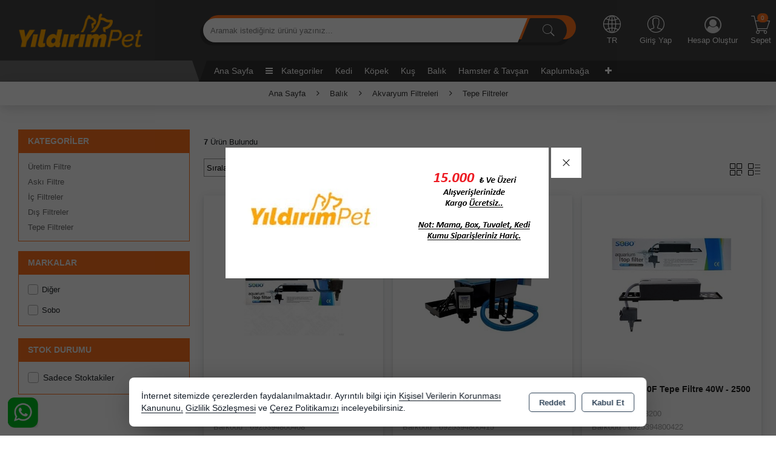

--- FILE ---
content_type: text/html; charset=utf-8
request_url: https://yildirimpetshop.com.tr/balik/akvaryum-filtreleri/tepe-filtreler
body_size: 29714
content:
<!DOCTYPE html> <html lang="tr" theme="StandartV2"> <head> <title>Tepe Filtreler</title> <meta name="description" content="Tepe Filtreler" /> <link rel='shortcut icon' href='/favicon.ico' /> <meta name="author" content="AKINSOFT Yazılım" /> <meta name="copyright" content="(c) 2016 AKINSOFT E-Ticaret" /> <meta name="designer" content="AKINSOFT Yazılım" /> <link rel="canonical" href="https://yildirimpetshop.com.tr/balik/akvaryum-filtreleri/tepe-filtreler" /> <meta name="robots" content="all" /> <meta name="revisit-after" content="1" /> <meta name="theme-color" content="rgba(231,75,58,1)" /> <meta name="msapplication-navbutton-color" content="rgba(231,75,58,1)" /> <meta name="apple-mobile-web-app-status-bar-style" content="rgba(231,75,58,1)" /> <meta name="mobile-web-app-capable" content="yes" /> <meta name="apple-mobile-web-app-capable" content="yes" /> <meta property="fb:app_id" content="" /> <meta property="fb:admins" content="" /> <meta property="og:title" content="Tepe Filtreler" /> <meta property="og:site_name" content="YILDIRIM PETSHOP" /> <meta property="og:url" content="https://yildirimpetshop.com.tr/balik/akvaryum-filtreleri/tepe-filtreler" /> <meta property="og:description" content="Tepe Filtreler" /> <meta property="og:type" content="sales" /> <meta property="og:locale" content="tr_TR" /> <meta property="article:author" content="https://www.facebook.com/yildirim.kafes.3" /> <meta property="article:publisher" content="https://www.facebook.com/akinsoft" /> <meta property="og:image" content="https://yildirimpetshop.com.tr/thumb.ashx?width=500&height=500&Resim=/Resim/logo_tr_TR.png" /> <meta name="twitter:card" content="" /> <meta name="twitter:creator" content=""/> <meta name="twitter:url" content="https://yildirimpetshop.com.tr/balik/akvaryum-filtreleri/tepe-filtreler" /> <meta name="twitter:site" content="https://yildirimpetshop.com.tr" /> <meta name="twitter:title" content="YILDIRIM PETSHOP" /> <meta name="twitter:description" content="Yıldırım Pet Shop" /> <meta name="twitter:image" content="https://yildirimpetshop.com.tr/thumb.ashx?width=600&height=315&Resim=/Resim/logo_tr_TR.png" /> <meta name="viewport" content="width=device-width, initial-scale=1, shrink-to-fit=no"> <meta http-equiv="X-UA-Compatible" content="IE=edge,chrome=1" /> <meta name="HandheldFriendly" content="true" /> <meta name="Content-Language" content="tr" /> <meta http-equiv="Content-Type" content="text/html; charset=utf-8" /> <meta name="GoogleAnalyticsActive" Content="false"/> <meta name="GoogleAnalytics4Active" Content="false"/> <meta name="FacebookPixelActive" Content="false"/> <meta name="GoogleRozetActive" Content="false"/> <script src="/Themes/standartv2/assets/js/jquery-3.2.0.min.js"></script> <link rel="stylesheet" href="https://cdn.jsdelivr.net/npm/pixeden-stroke-7-icon@1.2.3/pe-icon-7-stroke/dist/pe-icon-7-stroke.min.css" integrity="sha256-AJfZWudfDWpFpIZ3USExGYDGwsYz47IgfEQCiGTm4wQ=" crossorigin="anonymous" referrerpolicy="no-referrer"> <link rel="stylesheet" href="https://cdnjs.cloudflare.com/ajax/libs/font-awesome/4.7.0/css/font-awesome.min.css" integrity="sha512-SfTiTlX6kk+qitfevl/7LibUOeJWlt9rbyDn92a1DqWOw9vWG2MFoays0sgObmWazO5BQPiFucnnEAjpAB+/Sw==" crossorigin="anonymous" referrerpolicy="no-referrer" /> <link rel="stylesheet" type="text/css" href="/Themes/standartv2/assets/css/bootstrap/bootstrap.min.css?v=1.24.02.01"> <link rel="stylesheet" type="text/css" href="/Themes/standartv2/assets/css/bootstrap/bootstrap-grid.min.css?v=1.24.02.01"> <link rel="stylesheet" type="text/css" href="/Themes/standartv2/assets/css/bootstrap/bootstrap-reboot.min.css?v=1.24.02.01"> <link rel="stylesheet" type="text/css" media="none" onload="if(media!='all')media='all'" href="/Themes/standartv2/assets/css/countdown/jquery.countdown.css?v=1.24.02.01"> <link rel="stylesheet" type="text/css" media="none" onload="if(media!='all')media='all'" href="/Themes/standartv2/assets/css/pagination/pagination.css?v=1.24.02.01"> <link rel="stylesheet" type="text/css" media="none" onload="if(media!='all')media='all'" href="/Themes/standartv2/assets/css/priceSlider/nouislider.css?v=1.24.02.01"> <link rel="stylesheet" type="text/css" media="none" onload="if(media!='all')media='all'" href="/Themes/standartv2/assets/css/sweetalert/sweetalert.css?v=1.24.02.01"> <link rel="stylesheet" type="text/css" media="none" onload="if(media!='all')media='all'" href="/Themes/standartv2/assets/css/animate/animate.css?v=1.24.02.01"> <link rel="stylesheet" type="text/css" media="none" onload="if(media!='all')media='all'" href="/Themes/standartv2/assets/css/hover/hover.css?v=1.24.02.01"> <link rel="stylesheet" type="text/css" href="/Themes/standartv2/assets/css/global.min.css?v=1.24.02.01"> <link rel="stylesheet" type="text/css" href="/Themes/standartv2/assets/css/modules/top/top7.min.css?v=1.24.02.01"> <link rel="stylesheet" type="text/css" href="/Themes/standartv2/assets/css/modules/list/list7.min.css?v=1.24.02.01"> <link rel="stylesheet" type="text/css" href="/Themes/standartv2/assets/css/modules/productGrid/productGrid7.min.css?v=1.24.02.01"> <link rel="stylesheet" type="text/css" href="/Themes/standartv2/assets/css/modules/productTable/productTable7.min.css?v=1.24.02.01"> <link rel="stylesheet" type="text/css" href="/Themes/standartv2/assets/css/modules/footer/footer7.min.css?v=1.24.02.01"> <link rel="stylesheet" type="text/css" href="/Themes/standartv2/assets/css/owl-carousel/owl.carousel.css?v=1.24.02.01"> <link rel="stylesheet" type="text/css" href="/Themes/standartv2/assets/css/owl-carousel/owl.theme.default.min.css?v=1.24.02.01"> <link rel="stylesheet" type="text/css" media="none" onload="if(media!='all')media='all'" href="/Themes/standartv2/assets/css/mmenu/mmenu.all.min.css?v=1.24.02.01"> <link rel="stylesheet" type="text/css" href="/Themes/standartv2/assets/css/swiper/swiper.min.css?v=1.24.02.01"> <style> list-region .listFilterPriceBox { display:block !important;} list-region .listFilterPriceSlide { display:none !important; } list-region .listFilterPriceButton .fltBTN{height:auto !important;} </style> <style> </style> <script> function ConvertNormalString(str) { if (str != "" && str !== null && str !== undefined) { return str.trim().replace("'", "").replace("\"", "").replace("␍", "").replace("\r\n", "").replace("\n", ""); } return ""; } var infiniteScroll = ('False' == 'True' ? true : false); var listType = 'grid'; var listOrdersDefault = 'A0'; var CounterLastDay = 'SON GÜN BUGÜN'; var CounterLast = 'Son'; var CounterDay = 'Gün'; var CounterHour = 'Saat'; var CounterMinute = 'Dakika'; var PaginationPrev = 'Önceki'; var PaginationNext = 'Sonraki'; </script> <script>$(document).ready(function () {var pageTitle = $('title').text(); $(window).blur(function () { $('title').text('YILDIRIM PET'); }); $(window).focus(function () { $('title').text(pageTitle); });});</script> </head> <body data-variant-no-stock-show="False"> <script> $(document).ready(function(){ $("#_btnKurumsal").click(); }); </script> <div content="basketContent" basket-type="B1"> <div class="modal" id="miniBasket" tabindex="-1" role="dialog" basket-type="1"> <div class="modal-dialog modal-lg" role="document"> <div class="modal-content"> <div class="modal-header"> <strong class="modal-title">Alışveriş Sepetim</strong> <button type="button" class="close" data-dismiss="modal" aria-label="Close"><span aria-hidden="true">&times;</span></button> </div> <div class="modal-body overflowModalBody"> </div> <div class="modal-footer"> <button style="display: none" class="btn btn-default cl basketNotEmpty clearBasketBtn"><i class="pe-7s-trash"></i>Sepeti Boşalt</button> <button type="button" class="btn btn-default cl continueShopping" data-dismiss="modal"><i class="pe-7s-shopbag"></i>Alışverişe Devam Et</button> <a style="display: none" href="/odeme/Sepet.aspx" class="btn btn-primary basketNotEmpty completeShopping">Sepete Git<i class="pe-7s-angle-right"></i></a> <button type="button" class="btn btn-default cl basketEmpty closeBasketBtn" data-dismiss="modal">Kapat</button> </div> </div> </div> </div> <input type="hidden" value="False" id="MarketSistemi" data-cancel="Kapat" data-giris="Giriş Yap" data-giristext="Sepetinize ürün ekleyebilmek için üye olmalısınız..." data-giristitle="Lütfen Giriş Yapın" /> <script> $(document).ready(function () { $('.basketBirimSecenek .urunadetarti').click(function (e) { e.preventDefault(); var maxCount = parseFloat($(this).parent().find('.productBasketCount').attr('data-v-max')); var inpVal = parseFloat($(this).parent().find('.productBasketCount').val()); var degisimMiktari = 1; $('<loader class="loader --1"></loader>').appendTo($(this).parent()); $(this).off("click").attr('href', "javascript: void(0);"); if (parseFloat($(this).parent().find(".productBasketCount").attr('data-kusurat')) !== 0) { var dgsmmktri = parseFloat($(this).parent().find(".productBasketCount").attr('data-kusurat')); if (dgsmmktri > 0) { degisimMiktari = dgsmmktri * 0.010; } } if (inpVal < maxCount) { if (parseFloat($(this).parent().find(".productBasketCount").attr('data-kusurat')) !== 0) { var tutar = parseFloat($(this).parent().find('.productBasketCount').val().replace(',', '.')) + parseFloat(degisimMiktari); $(this).parent().find('.productBasketCount').val(tutar.toFixed(2).replace('.', ',')); } else { var tutar = parseInt($(this).parent().find('.productBasketCount').val()) + 1; $(this).parent().find('.productBasketCount').val(tutar); } } $(this).parent().find('.productBasketCount').trigger('change'); }); $(".basketBirimSecenek .urunadeteksi").click(function (e) { e.preventDefault(); $('<loader class="loader --1"></loader>').appendTo($(this).parent()); $(this).off("click").attr('href', "javascript: void(0);"); var minCount = parseFloat($(this).parent().find('.productBasketCount').attr('data-v-min')); var inpVal = parseFloat($(this).parent().find('.productBasketCount').val().replace(',', '.')); var degisimMiktari = 1; if (parseFloat($(this).parent().find(".productBasketCount").attr('data-kusurat')) !== 0) { var dgsmmktri = parseFloat($(this).parent().find(".productBasketCount").attr('data-kusurat')); if (dgsmmktri > 0) { degisimMiktari = dgsmmktri * 0.010; } } if (minCount < inpVal) { if (parseFloat($(this).parent().find(".productBasketCount").attr('data-kusurat')) !== 0) { var tutar = parseFloat($(this).parent().find('.productBasketCount').val().replace(',', '.')) - parseFloat(degisimMiktari); if (tutar > 0) { $(this).parent().find('.productBasketCount').val(tutar.toFixed(2).replace('.', ',')); } } else { var tutar = parseInt($(this).parent().find('.productBasketCount').val()) - 1; if (tutar > 0) { $(this).parent().find('.productBasketCount').val(tutar); } } } $(this).parent().find('.productBasketCount').trigger('change'); }); $(document).off('change', '.basketSelectCount').on('change', '.basketSelectCount', function () { var _Count = $("option:selected", this).val(); var _ID = $(this).data('basket-id'); var _Index = $(this).data('index'); basketUpdate(_Index, _ID, _Count); }); }); </script> </div> <div style="display:none;" data-search-time="400" data-search-keycount="3"></div> <div id="app-content"> <script> function getCookie(name) { var v = document.cookie.match('(^|;) ?' + name + '=([^;]*)(;|$)'); return v ? v[2] : false; }; $(document).ready(function () { if (getCookie('mobileAppMsg')) { $('.mobileAppDwn').hide(); } else { $('.mobileAppDwn').show(); } }); $(document).on('click', '.downloadBTN a', function () { document.cookie = 'mobileAppMsg=true'; $('.mobileAppDwn').hide(); }); $(document).on('click', '.closeBtn', function () { document.cookie = 'mobileAppMsg=true'; $('.mobileAppDwn').hide(); }); </script> <style> top-region .btContainerF .headerBtRight, top-region .btContainerF, top-region header .searchBlock .topSearchArea:after, body .mobileMenuContainer .mm-vertical .mTitleBlock { background-color:rgba(51,51,51,1); } top-region .btContainerF .headerBtLeft, top-region .btContainerF .headerBtLeft:before, top-region header .searchBlock .topSearchArea:before, top-region header .headerUserArea .basketUrlBtn i{ background-color:; } top-region header .headerUserArea .userButtonGroup .userGroupBtn, top-region header .headerUserArea .basketUrlBtn, top-region header .headerUserArea .basketUrlBtn:hover, top-region header .headerUserArea .userButtonGroup .createAccountBtn i { color:; } top-region .btContainerF .headerBtRight .menuBar li.dropMenuLi a:hover{ color:; } </style> <top-region> <header > <div class="container-fluid px-0"> <div class="container"> <div class="row topBlock"> <div class="col-lg-3 col-md-3 align-self-center logoBlock"> <a href="/"> <img class="logo" src="/Resim/logo_tr_TR.png" alt="Logo" title="YILDIRIM PETSHOP" itemprop="logo"> </a> </div> <div class="col-12 p-0 d-md-none d-block text-center mobil-slogan"> </div> <div class="col-lg-6 col-md-6 col-12 align-self-center searchBlock"> <div class="col-12 p-sm-0 topSearchArea topMenuSearchContent input-group"> <label for="searchInput">Arama</label> <input name="searchTxt" id="searchInput" type="text" class="form-control searchInput" placeholder="Aramak istediğiniz ürünü yazınız..." onchange="searchChange()" data-page-role="List"> <span class="input-group-append searchBtn" onclick="searchButton()"> <button class="btn" type="button" title="Arama Yap"> <i class="fa fa-search"></i> </button> </span> <div content="quickSearch"> <!-- ARAMA SONUC --> </div> </div> </div> <div style="background-color: #404040;" class="col-lg-3 col-md-3 align-self-center headerUserArea d-md-block d-flex"> <a class="basketUrlBtn" onclick="openBasket(true,true)" style="cursor:pointer;"> <i content="basketCount">0</i> </a> <div class="userButtonGroup"> <ul class="langType2 d-none d-md-block"> <li> <span title="Türkçe"><img src="https://ietapi.akinsofteticaret.net/image/imaj/nationalflags/tr_TR.png?v=1.24.02.01" />TR</span> <ul class=""> <li class="lngItem" data-code="en_US"><img src="https://ietapi.akinsofteticaret.net/image/imaj/nationalflags/en_US.png?v=1.24.02.01" /><span title="English" class="">US</span></li> <li class="lngItem" data-code="tr_TR"><img src="https://ietapi.akinsofteticaret.net/image/imaj/nationalflags/tr_TR.png?v=1.24.02.01" /><span title="Türkçe" class="selectedLang">TR</span></li> </ul> </li> </ul> <script> $(document).on('click', '.langType2 li', function () { $('.langType2 li ul').toggleClass('activeSubLang'); }); $(document).on('click', '.lngItem', function () { langChange($(this).attr('data-code'), null); }); $(document).on('click', '.currType2 li', function () { $('.currType2 li ul').toggleClass('activeSubLang'); }); $(document).on('click', '.currItem', function () { langChange(null, $(this).attr('data-code')); }); </script> <a class="userGroupBtn loginAccountBtn d-none d-md-block" rel="nofollow" title="Giriş Yap" href="/kullanici/Hesap.aspx?tab=giris">Giriş Yap</a> <a class="userGroupBtn createAccountBtn d-none d-md-block" rel="nofollow" title="Hesap Oluştur" href="/kullanici/Hesap.aspx?tab=kayit">Hesap Oluştur</a> </div> </div> </div> </div> </div> <div data-MenuFixed="true" class="container-fluid btContainerF topMenuBar p-0"> <div class="container btContainer"> <div class="row m-0 bottomBlock"> <div class="col-lg-3 d-none d-lg-block p-0 headerBtLeft"> </div> <div class="col-lg-9 col-md-12 pr-0 d-none d-md-block topMenuContainer headerBtRight"> <ul class="menuBar"> <li class="dropMenuLi selector-menu-1"><a href="/">Ana Sayfa</a></li> <li class="dropMenuLi selectorAllCategory"> <div class="dropdown dropdownmenu"> <a href="#" class="dropItem allCategory" id="dLabel"> <i class="fa fa-bars"></i> Kategoriler </a> <ul class="dropdown-menu menuDropDown "> <li class="dropdown-submenu "> <a href="/kedi" class="dropItem">Kedi <span class="fa fa-angle-right"></span></a> <ul class="dropdown-menu menuDropDown subMenuDrop"> <li style="display:none;" class="dropItemAll dropdown-submenu"><a href="/kedi" class="dropItem">Kedi - Tümü</a></li> <li class="dropdown-submenu"> <a href="/kedi/kedi-mamasi" class="dropItem">Kedi Maması <span class="fa fa-angle-right"></span></a> <ul class="dropdown-menu menuDropDown DDLast"> <li style="display:none;" class="dropItemAll"><a href="/kedi/kedi-mamasi" class="dropItem">Kedi Maması - Tümü</a></li> <li><a href="/kedi/kedi-mamasi/konserve-yas-kedi-mamalari" class="dropItem">Konserve & Yaş Kedi Mamaları</a></li> <li><a href="/kedi/kedi-mamasi/kuru-kedi-mama" class="dropItem">Kuru Kedi Mama</a></li> </ul> </li> <li class="dropdown-submenu"> <a href="/kedi/kedi-kafesleri" class="dropItem">Kedi Kafesleri </a> </li> <li class="dropdown-submenu"> <a href="/kedi/kedi-tasmalari" class="dropItem">Kedi Tasmaları <span class="fa fa-angle-right"></span></a> <ul class="dropdown-menu menuDropDown DDLast"> <li style="display:none;" class="dropItemAll"><a href="/kedi/kedi-tasmalari" class="dropItem">Kedi Tasmaları - Tümü</a></li> <li><a href="/kedi/kedi-tasmalari/kedi-boyun-tasmasi" class="dropItem">Kedi Boyun Tasması</a></li> <li><a href="/kedi/kedi-tasmalari/kedi-gogus-tasmasi" class="dropItem">Kedi Göğüs Tasması</a></li> <li><a href="/kedi/kedi-tasmalari/otomatik-gezdirme-tasma" class="dropItem">Otomatik Gezdirme Tasma</a></li> </ul> </li> <li class="dropdown-submenu"> <a href="/kedi/kedi-mama-su-kaplari" class="dropItem">Kedi Mama & Su Kapları <span class="fa fa-angle-right"></span></a> <ul class="dropdown-menu menuDropDown DDLast"> <li style="display:none;" class="dropItemAll"><a href="/kedi/kedi-mama-su-kaplari" class="dropItem">Kedi Mama & Su Kapları - Tümü</a></li> <li><a href="/kedi/kedi-mama-su-kaplari/celik-kedi-kaplari" class="dropItem">Çelik Kedi Kapları</a></li> <li><a href="/kedi/kedi-mama-su-kaplari/seramik-kedi-kaplari" class="dropItem">Seramik Kedi Kapları</a></li> <li><a href="/kedi/kedi-mama-su-kaplari/plastik-kedi-kaplari" class="dropItem">Plastik Kedi Kapları</a></li> <li><a href="/kedi/kedi-mama-su-kaplari/seyahat-kedi-kaplari" class="dropItem">Seyahat Kedi Kapları</a></li> </ul> </li> <li class="dropdown-submenu"> <a href="/kedi/kedi-tirnak-makasi-taraklar" class="dropItem">Kedi Tırnak Makası & Taraklar <span class="fa fa-angle-right"></span></a> <ul class="dropdown-menu menuDropDown DDLast"> <li style="display:none;" class="dropItemAll"><a href="/kedi/kedi-tirnak-makasi-taraklar" class="dropItem">Kedi Tırnak Makası & Taraklar - Tümü</a></li> <li><a href="/kedi/kedi-tirnak-makasi-taraklar/tarak-fircalar" class="dropItem">Tarak & Fırçalar</a></li> <li><a href="/kedi/kedi-tirnak-makasi-taraklar/tirnak-makasi" class="dropItem">Tırnak Makası</a></li> <li><a href="/kedi/kedi-tirnak-makasi-taraklar/eldiven" class="dropItem">Eldiven</a></li> </ul> </li> <li class="dropdown-submenu"> <a href="/kedi/kedi-bakim-urunleri" class="dropItem">Kedi Bakım Ürünleri <span class="fa fa-angle-right"></span></a> <ul class="dropdown-menu menuDropDown DDLast"> <li style="display:none;" class="dropItemAll"><a href="/kedi/kedi-bakim-urunleri" class="dropItem">Kedi Bakım Ürünleri - Tümü</a></li> <li><a href="/kedi/kedi-bakim-urunleri/deri-tuy-bakimi" class="dropItem">Deri Tüy Bakımı</a></li> <li><a href="/kedi/kedi-bakim-urunleri/kedi-sampuan-parfumler" class="dropItem">Kedi Şampuan & Parfümler</a></li> <li><a href="/kedi/kedi-bakim-urunleri/kene-parazit-pire-urunleri" class="dropItem">Kene, Parazit & Pire Ürünleri</a></li> <li><a href="/kedi/kedi-bakim-urunleri/yavru-kedi-bakim" class="dropItem">Yavru Kedi Bakım</a></li> </ul> </li> <li class="dropdown-submenu"> <a href="/kedi/kedi-saglik-urunleri" class="dropItem">Kedi Sağlık Ürünleri <span class="fa fa-angle-right"></span></a> <ul class="dropdown-menu menuDropDown DDLast"> <li style="display:none;" class="dropItemAll"><a href="/kedi/kedi-saglik-urunleri" class="dropItem">Kedi Sağlık Ürünleri - Tümü</a></li> <li><a href="/kedi/kedi-saglik-urunleri/agiz-dis-goz-kulak-sagligi" class="dropItem">Ağız Diş Göz Kulak Sağlığı</a></li> <li><a href="/kedi/kedi-saglik-urunleri/vitaminler-maltlar" class="dropItem">Vitaminler & Maltlar</a></li> <li><a href="/kedi/kedi-saglik-urunleri/eklem-kas-sagligi" class="dropItem">Eklem & Kas Sağlığı</a></li> </ul> </li> <li class="dropdown-submenu"> <a href="/kedi/kedi-tuvalet-ekipmanlari" class="dropItem">Kedi Tuvalet & Ekipmanları </a> </li> <li class="dropdown-submenu"> <a href="/kedi/kedi-tasima-cantalari" class="dropItem">Kedi Taşıma Çantaları <span class="fa fa-angle-right"></span></a> <ul class="dropdown-menu menuDropDown DDLast"> <li style="display:none;" class="dropItemAll"><a href="/kedi/kedi-tasima-cantalari" class="dropItem">Kedi Taşıma Çantaları - Tümü</a></li> <li><a href="/kedi/kedi-tasima-cantalari/kedi-canta" class="dropItem">Kedi Çanta</a></li> <li><a href="/kedi/kedi-tasima-cantalari/kedi-tasima" class="dropItem">Kedi Taşıma</a></li> </ul> </li> <li class="dropdown-submenu"> <a href="/kedi/kedi-kumu" class="dropItem">Kedi Kumu <span class="fa fa-angle-right"></span></a> <ul class="dropdown-menu menuDropDown DDLast"> <li style="display:none;" class="dropItemAll"><a href="/kedi/kedi-kumu" class="dropItem">Kedi Kumu - Tümü</a></li> <li><a href="/kedi/kedi-kumu/topaklanan-kedi-kumu" class="dropItem">Topaklanan Kedi Kumu</a></li> <li><a href="/kedi/kedi-kumu/silika-kristal-kedi-kumu" class="dropItem">Silika Kristal Kedi Kumu</a></li> </ul> </li> <li class="dropdown-submenu"> <a href="/kedi/kedi-tirmalamalari" class="dropItem">Kedi Tırmalamaları </a> </li> <li class="dropdown-submenu"> <a href="/kedi/kedi-kiyafetleri" class="dropItem">Kedi Kıyafetleri <span class="fa fa-angle-right"></span></a> <ul class="dropdown-menu menuDropDown DDLast"> <li style="display:none;" class="dropItemAll"><a href="/kedi/kedi-kiyafetleri" class="dropItem">Kedi Kıyafetleri - Tümü</a></li> <li><a href="/kedi/kedi-kiyafetleri/ayakkabi-coraplar" class="dropItem">Ayakkabı & Çoraplar</a></li> <li><a href="/kedi/kedi-kiyafetleri/elbiseler" class="dropItem">Elbiseler</a></li> </ul> </li> <li class="dropdown-submenu"> <a href="/kedi/kedi-oyuncaklari" class="dropItem">Kedi Oyuncakları </a> </li> <li class="dropdown-submenu"> <a href="/kedi/kedi-cimleri" class="dropItem">Kedi Çimleri </a> </li> <li class="dropdown-submenu"> <a href="/kedi/kedi-evi-yataklari" class="dropItem">Kedi Evi & Yatakları </a> </li> <li class="dropdown-submenu"> <a href="/kedi/kedi-odulleri" class="dropItem">Kedi Ödülleri </a> </li> <li class="dropdown-submenu"> <a href="/kedi/kedi-aksesuarlari" class="dropItem">Kedi Aksesuarları <span class="fa fa-angle-right"></span></a> <ul class="dropdown-menu menuDropDown DDLast"> <li style="display:none;" class="dropItemAll"><a href="/kedi/kedi-aksesuarlari" class="dropItem">Kedi Aksesuarları - Tümü</a></li> <li><a href="/kedi/kedi-aksesuarlari/yavru-kedi-bakim" class="dropItem">Yavru Kedi Bakım</a></li> </ul> </li> </ul> </li> <li class="dropdown-submenu "> <a href="/kopek" class="dropItem">Köpek <span class="fa fa-angle-right"></span></a> <ul class="dropdown-menu menuDropDown subMenuDrop"> <li style="display:none;" class="dropItemAll dropdown-submenu"><a href="/kopek" class="dropItem">Köpek - Tümü</a></li> <li class="dropdown-submenu"> <a href="/kopek/kopek-mamasi" class="dropItem">Köpek Maması <span class="fa fa-angle-right"></span></a> <ul class="dropdown-menu menuDropDown DDLast"> <li style="display:none;" class="dropItemAll"><a href="/kopek/kopek-mamasi" class="dropItem">Köpek Maması - Tümü</a></li> <li><a href="/kopek/kopek-mamasi/konserve-yas-kopek-mamasi" class="dropItem">Konserve & Yaş Köpek Maması</a></li> <li><a href="/kopek/kopek-mamasi/kuru-kopek-mamasi" class="dropItem">Kuru Köpek Maması</a></li> </ul> </li> <li class="dropdown-submenu"> <a href="/kopek/kopek-yatak-klube-2f26" class="dropItem">Köpek Yatak & Klube </a> </li> <li class="dropdown-submenu"> <a href="/kopek/kopek-tasmalari" class="dropItem">Köpek Tasmaları <span class="fa fa-angle-right"></span></a> <ul class="dropdown-menu menuDropDown DDLast"> <li style="display:none;" class="dropItemAll"><a href="/kopek/kopek-tasmalari" class="dropItem">Köpek Tasmaları - Tümü</a></li> <li><a href="/kopek/kopek-tasmalari/kopek-gezdirme-tasmasi" class="dropItem">Köpek Gezdirme Tasması</a></li> <li><a href="/kopek/kopek-tasmalari/kopek-boyun-tasmasi" class="dropItem">Köpek Boyun Tasması</a></li> <li><a href="/kopek/kopek-tasmalari/kopek-egitim-tasmasi" class="dropItem">Köpek Eğitim Tasması</a></li> <li><a href="/kopek/kopek-tasmalari/bahce-baglama-urunleri" class="dropItem">Bahçe Bağlama Ürünleri</a></li> <li><a href="/kopek/kopek-tasmalari/kopek-gogus-tasmasi" class="dropItem">Köpek Göğüs Tasması</a></li> <li><a href="/kopek/kopek-tasmalari/otomatik-gezdirme-tasma" class="dropItem">Otomatik Gezdirme Tasma</a></li> </ul> </li> <li class="dropdown-submenu"> <a href="/kopek/kopek-mama-su-kaplari" class="dropItem">Köpek Mama & Su Kapları <span class="fa fa-angle-right"></span></a> <ul class="dropdown-menu menuDropDown DDLast"> <li style="display:none;" class="dropItemAll"><a href="/kopek/kopek-mama-su-kaplari" class="dropItem">Köpek Mama & Su Kapları - Tümü</a></li> <li><a href="/kopek/kopek-mama-su-kaplari/celik-kopek-kaplari" class="dropItem">Çelik Köpek Kapları</a></li> <li><a href="/kopek/kopek-mama-su-kaplari/plastik-kopek-kaplari" class="dropItem">Plastik Köpek Kapları</a></li> <li><a href="/kopek/kopek-mama-su-kaplari/kopek-seyahat-kap-ve-suluk" class="dropItem">Köpek Seyahat Kap ve Suluk</a></li> <li><a href="/kopek/kopek-mama-su-kaplari/seramik-kopek-kaplari" class="dropItem">Seramik Köpek Kapları</a></li> <li><a href="/kopek/kopek-mama-su-kaplari/otomatik-ozel-mama-kaplari" class="dropItem">Otomatik Özel Mama Kapları</a></li> </ul> </li> <li class="dropdown-submenu"> <a href="/kopek/kopek-tirnak-makasi-taraklar" class="dropItem">Köpek Tırnak Makası & Taraklar <span class="fa fa-angle-right"></span></a> <ul class="dropdown-menu menuDropDown DDLast"> <li style="display:none;" class="dropItemAll"><a href="/kopek/kopek-tirnak-makasi-taraklar" class="dropItem">Köpek Tırnak Makası & Taraklar - Tümü</a></li> <li><a href="/kopek/kopek-tirnak-makasi-taraklar/tarak-fircalar" class="dropItem">Tarak & Fırçalar</a></li> <li><a href="/kopek/kopek-tirnak-makasi-taraklar/eldiven" class="dropItem">Eldiven</a></li> <li><a href="/kopek/kopek-tirnak-makasi-taraklar/tirnak-makaslari" class="dropItem">Tırnak Makasları</a></li> </ul> </li> <li class="dropdown-submenu"> <a href="/kopek/kopek-bakim-urunleri" class="dropItem">Köpek Bakım Ürünleri <span class="fa fa-angle-right"></span></a> <ul class="dropdown-menu menuDropDown DDLast"> <li style="display:none;" class="dropItemAll"><a href="/kopek/kopek-bakim-urunleri" class="dropItem">Köpek Bakım Ürünleri - Tümü</a></li> <li><a href="/kopek/kopek-bakim-urunleri/deri-tuy-bakimi" class="dropItem">Deri Tüy Bakımı</a></li> <li><a href="/kopek/kopek-bakim-urunleri/kene-parazit-pire-urunleri" class="dropItem">Kene, Parazit & Pire Ürünleri</a></li> <li><a href="/kopek/kopek-bakim-urunleri/kopek-kulot-pedleri" class="dropItem">Köpek Külot & Pedleri</a></li> <li><a href="/kopek/kopek-bakim-urunleri/yavru-kopek-bakimi" class="dropItem">Yavru Köpek Bakımı</a></li> <li><a href="/kopek/kopek-bakim-urunleri/kopek-sampuanlar-parfumler" class="dropItem">Köpek Şampuanlar & Parfümler</a></li> <li><a href="/kopek/kopek-bakim-urunleri/kopek-tarak-firca-eldiven" class="dropItem">Köpek Tarak & Fırça & Eldiven</a></li> </ul> </li> <li class="dropdown-submenu"> <a href="/kopek/kopek-saglik-urunleri" class="dropItem">Köpek Sağlık Ürünleri <span class="fa fa-angle-right"></span></a> <ul class="dropdown-menu menuDropDown DDLast"> <li style="display:none;" class="dropItemAll"><a href="/kopek/kopek-saglik-urunleri" class="dropItem">Köpek Sağlık Ürünleri - Tümü</a></li> <li><a href="/kopek/kopek-saglik-urunleri/agiz-dis-goz-kulak-sagligi" class="dropItem">Ağız Diş Göz Kulak Sağlığı</a></li> <li><a href="/kopek/kopek-saglik-urunleri/eklem-kas-sagligi" class="dropItem">Eklem & Kas Sağlığı</a></li> <li><a href="/kopek/kopek-saglik-urunleri/kopek-vitaminler" class="dropItem">Köpek Vitaminler</a></li> </ul> </li> <li class="dropdown-submenu"> <a href="/kopek/kopek-egitim-urunleri" class="dropItem">Köpek Eğitim Ürünleri <span class="fa fa-angle-right"></span></a> <ul class="dropdown-menu menuDropDown DDLast"> <li style="display:none;" class="dropItemAll"><a href="/kopek/kopek-egitim-urunleri" class="dropItem">Köpek Eğitim Ürünleri - Tümü</a></li> <li><a href="/kopek/kopek-egitim-urunleri/kopek-agizliklari" class="dropItem">Köpek Ağızlıkları</a></li> <li><a href="/kopek/kopek-egitim-urunleri/kopek-tuvalet-egitim" class="dropItem">Köpek Tuvalet Eğitim</a></li> <li><a href="/kopek/kopek-egitim-urunleri/kopek-uzaklastirici" class="dropItem">Köpek Uzaklaştırıcı</a></li> </ul> </li> <li class="dropdown-submenu"> <a href="/kopek/kopek-tasima-cantalari" class="dropItem">Köpek Taşıma Çantaları <span class="fa fa-angle-right"></span></a> <ul class="dropdown-menu menuDropDown DDLast"> <li style="display:none;" class="dropItemAll"><a href="/kopek/kopek-tasima-cantalari" class="dropItem">Köpek Taşıma Çantaları - Tümü</a></li> <li><a href="/kopek/kopek-tasima-cantalari/kopek-tasima" class="dropItem">Köpek Taşıma</a></li> <li><a href="/kopek/kopek-tasima-cantalari/kopek-canta" class="dropItem">Köpek Çanta</a></li> </ul> </li> <li class="dropdown-submenu"> <a href="/kopek/kopek-kiyafetleri" class="dropItem">Köpek Kıyafetleri <span class="fa fa-angle-right"></span></a> <ul class="dropdown-menu menuDropDown DDLast"> <li style="display:none;" class="dropItemAll"><a href="/kopek/kopek-kiyafetleri" class="dropItem">Köpek Kıyafetleri - Tümü</a></li> <li><a href="/kopek/kopek-kiyafetleri/ayakkabilar-coraplar" class="dropItem">Ayakkabılar & Çoraplar</a></li> <li><a href="/kopek/kopek-kiyafetleri/elbiseler" class="dropItem">Elbiseler</a></li> </ul> </li> <li class="dropdown-submenu"> <a href="/kopek/kopek-kafesleri" class="dropItem">Köpek Kafesleri <span class="fa fa-angle-right"></span></a> <ul class="dropdown-menu menuDropDown DDLast"> <li style="display:none;" class="dropItemAll"><a href="/kopek/kopek-kafesleri" class="dropItem">Köpek Kafesleri - Tümü</a></li> <li><a href="/kopek/kopek-kafesleri/kafesler" class="dropItem">Kafesler</a></li> </ul> </li> <li class="dropdown-submenu"> <a href="/kopek/kopek-odulleri" class="dropItem">Köpek Ödülleri </a> </li> <li class="dropdown-submenu"> <a href="/kopek/kopek-oyuncaklari" class="dropItem">Köpek Oyuncakları <span class="fa fa-angle-right"></span></a> <ul class="dropdown-menu menuDropDown DDLast"> <li style="display:none;" class="dropItemAll"><a href="/kopek/kopek-oyuncaklari" class="dropItem">Köpek Oyuncakları - Tümü</a></li> <li><a href="/kopek/kopek-oyuncaklari/oyun-toplari-frizbiler" class="dropItem">Oyun Topları & Frizbiler</a></li> </ul> </li> <li class="dropdown-submenu"> <a href="/kopek/kopek-aksesuarlari" class="dropItem">Köpek Aksesuarları </a> </li> </ul> </li> <li class="dropdown-submenu "> <a href="/kus" class="dropItem">Kuş <span class="fa fa-angle-right"></span></a> <ul class="dropdown-menu menuDropDown subMenuDrop"> <li style="display:none;" class="dropItemAll dropdown-submenu"><a href="/kus" class="dropItem">Kuş - Tümü</a></li> <li class="dropdown-submenu"> <a href="/kus/kus-yemleri" class="dropItem">Kuş Yemleri <span class="fa fa-angle-right"></span></a> <ul class="dropdown-menu menuDropDown DDLast"> <li style="display:none;" class="dropItemAll"><a href="/kus/kus-yemleri" class="dropItem">Kuş Yemleri - Tümü</a></li> <li><a href="/kus/kus-yemleri/muhabbet-kus-yemleri" class="dropItem">Muhabbet Kuş Yemleri</a></li> <li><a href="/kus/kus-yemleri/papagan-yemleri" class="dropItem">Papağan Yemleri</a></li> <li><a href="/kus/kus-yemleri/kanarya-yemleri" class="dropItem">Kanarya Yemleri</a></li> <li><a href="/kus/kus-yemleri/egzotik-kuslar" class="dropItem">Egzotik Kuşlar</a></li> <li><a href="/kus/kus-yemleri/yavru-kus-yemleri" class="dropItem">Yavru Kuş Yemleri</a></li> </ul> </li> <li class="dropdown-submenu"> <a href="/kus/kus-kafesleri" class="dropItem">Kuş Kafesleri <span class="fa fa-angle-right"></span></a> <ul class="dropdown-menu menuDropDown DDLast"> <li style="display:none;" class="dropItemAll"><a href="/kus/kus-kafesleri" class="dropItem">Kuş Kafesleri - Tümü</a></li> <li><a href="/kus/kus-kafesleri/ithal-uretim-kafesleri" class="dropItem">İthal Üretim Kafesleri</a></li> <li><a href="/kus/kus-kafesleri/yerli-uretim-kafesleri" class="dropItem">Yerli Üretim Kafesleri</a></li> </ul> </li> <li class="dropdown-submenu"> <a href="/kus/kus-saglik-bakim-urunleri" class="dropItem">Kuş Sağlık Bakım Ürünleri <span class="fa fa-angle-right"></span></a> <ul class="dropdown-menu menuDropDown DDLast"> <li style="display:none;" class="dropItemAll"><a href="/kus/kus-saglik-bakim-urunleri" class="dropItem">Kuş Sağlık Bakım Ürünleri - Tümü</a></li> <li><a href="/kus/kus-saglik-bakim-urunleri/parazit-spreyleri-dezenfektanlar" class="dropItem">Parazit Spreyleri & Dezenfektanlar</a></li> <li><a href="/kus/kus-saglik-bakim-urunleri/vitamin-mineraller" class="dropItem">Vitamin & Mineraller</a></li> <li><a href="/kus/kus-saglik-bakim-urunleri/koku-giderici" class="dropItem">Koku Giderici</a></li> </ul> </li> <li class="dropdown-submenu"> <a href="/kus/kus-krakerler-ek-besinler" class="dropItem">Kuş Krakerler & Ek Besinler </a> </li> <li class="dropdown-submenu"> <a href="/kus/kus-kafesleri-aksesuarlari" class="dropItem">Kuş & Kafesleri Aksesuarları </a> </li> </ul> </li> <li class="dropdown-submenu "> <a href="/balik" class="dropItem">Balık <span class="fa fa-angle-right"></span></a> <ul class="dropdown-menu menuDropDown subMenuDrop"> <li style="display:none;" class="dropItemAll dropdown-submenu"><a href="/balik" class="dropItem">Balık - Tümü</a></li> <li class="dropdown-submenu"> <a href="/balik/balik-yemleri" class="dropItem">Balık Yemleri </a> </li> <li class="dropdown-submenu"> <a href="/balik/akvaryum-fanus" class="dropItem">Akvaryum & Fanus </a> </li> <li class="dropdown-submenu"> <a href="/balik/akvaryum-malzemeleri" class="dropItem">Akvaryum Malzemeleri <span class="fa fa-angle-right"></span></a> <ul class="dropdown-menu menuDropDown DDLast"> <li style="display:none;" class="dropItemAll"><a href="/balik/akvaryum-malzemeleri" class="dropItem">Akvaryum Malzemeleri - Tümü</a></li> <li><a href="/balik/akvaryum-malzemeleri/dereceler" class="dropItem">Dereceler</a></li> <li><a href="/balik/akvaryum-malzemeleri/yavruluklar" class="dropItem">Yavruluklar</a></li> <li><a href="/balik/akvaryum-malzemeleri/hortum-vantuz-baglanti-parcalar" class="dropItem">Hortum & Vantuz & Bağlantı Parçalar</a></li> <li><a href="/balik/akvaryum-malzemeleri/aydinlatma-urunleri" class="dropItem">Aydınlatma Ürünleri</a></li> <li><a href="/balik/akvaryum-malzemeleri/isiticilar" class="dropItem">Isıtıcılar</a></li> <li><a href="/balik/akvaryum-malzemeleri/sifonlar" class="dropItem">Sifonlar</a></li> <li><a href="/balik/akvaryum-malzemeleri/yemleme-makineleri" class="dropItem">Yemleme Makineleri</a></li> <li><a href="/balik/akvaryum-malzemeleri/masalar" class="dropItem">Maşalar</a></li> <li><a href="/balik/akvaryum-malzemeleri/kepceler" class="dropItem">Kepçeler</a></li> <li><a href="/balik/akvaryum-malzemeleri/silecekler" class="dropItem">Silecekler</a></li> <li><a href="/balik/akvaryum-malzemeleri/hava-taslari-ekipmanlari" class="dropItem">Hava Taşları & Ekipmanları</a></li> </ul> </li> <li class="dropdown-submenu"> <a href="/balik/akvaryum-motorlari" class="dropItem">Akvaryum Motorları <span class="fa fa-angle-right"></span></a> <ul class="dropdown-menu menuDropDown DDLast"> <li style="display:none;" class="dropItemAll"><a href="/balik/akvaryum-motorlari" class="dropItem">Akvaryum Motorları - Tümü</a></li> <li><a href="/balik/akvaryum-motorlari/hava-motorlari" class="dropItem">Hava Motorları</a></li> <li><a href="/balik/akvaryum-motorlari/havuz-motoru" class="dropItem">Havuz Motoru</a></li> <li><a href="/balik/akvaryum-motorlari/sirkulasyon-motorlari" class="dropItem">Sirkülasyon Motorları</a></li> </ul> </li> <li class="dropdown-submenu"> <a href="/balik/akvaryum-filtreleri" class="dropItem">Akvaryum Filtreleri <span class="fa fa-angle-right"></span></a> <ul class="dropdown-menu menuDropDown DDLast"> <li style="display:none;" class="dropItemAll"><a href="/balik/akvaryum-filtreleri" class="dropItem">Akvaryum Filtreleri - Tümü</a></li> <li><a href="/balik/akvaryum-filtreleri/uretim-filtre" class="dropItem">Üretim Filtre</a></li> <li><a href="/balik/akvaryum-filtreleri/aski-filtre" class="dropItem">Askı Filtre</a></li> <li><a href="/balik/akvaryum-filtreleri/ic-filtreler" class="dropItem">İç Filtreler</a></li> <li><a href="/balik/akvaryum-filtreleri/dis-filtreler" class="dropItem">Dış Filtreler</a></li> <li><a href="/balik/akvaryum-filtreleri/tepe-filtreler" class="dropItem">Tepe Filtreler</a></li> </ul> </li> <li class="dropdown-submenu"> <a href="/balik/filtre-malzemeleri" class="dropItem">Filtre Malzemeleri <span class="fa fa-angle-right"></span></a> <ul class="dropdown-menu menuDropDown DDLast"> <li style="display:none;" class="dropItemAll"><a href="/balik/filtre-malzemeleri" class="dropItem">Filtre Malzemeleri - Tümü</a></li> <li><a href="/balik/filtre-malzemeleri/elyaf-sunger" class="dropItem">Elyaf & Sünger</a></li> <li><a href="/balik/filtre-malzemeleri/karbon-komur" class="dropItem">Karbon & Kömür</a></li> <li><a href="/balik/filtre-malzemeleri/seramik" class="dropItem">Seramik</a></li> </ul> </li> <li class="dropdown-submenu"> <a href="/balik/akvaryum-dekoratif-malzemeler" class="dropItem">Akvaryum Dekoratif Malzemeler <span class="fa fa-angle-right"></span></a> <ul class="dropdown-menu menuDropDown DDLast"> <li style="display:none;" class="dropItemAll"><a href="/balik/akvaryum-dekoratif-malzemeler" class="dropItem">Akvaryum Dekoratif Malzemeler - Tümü</a></li> <li><a href="/balik/akvaryum-dekoratif-malzemeler/dekorlar-susler" class="dropItem">Dekorlar & Süsler</a></li> <li><a href="/balik/akvaryum-dekoratif-malzemeler/posterler" class="dropItem">Posterler</a></li> <li><a href="/balik/akvaryum-dekoratif-malzemeler/kumlar-cakillar" class="dropItem">Kumlar & Çakıllar</a></li> <li><a href="/balik/akvaryum-dekoratif-malzemeler/yapay-bitkiler" class="dropItem">Yapay Bitkiler</a></li> </ul> </li> <li class="dropdown-submenu"> <a href="/balik/b-akvaryum-bakimsaglik-urunleri" class="dropItem">B.Akvaryum Bakım&Sağlık Ürünleri </a> </li> <li class="dropdown-submenu"> <a href="/balik/vitamin-mineraller" class="dropItem">Vitamin & Mineraller </a> </li> </ul> </li> <li class="dropdown-submenu "> <a href="/hamster-tavsan" class="dropItem">Hamster & Tavşan <span class="fa fa-angle-right"></span></a> <ul class="dropdown-menu menuDropDown subMenuDrop"> <li style="display:none;" class="dropItemAll dropdown-submenu"><a href="/hamster-tavsan" class="dropItem">Hamster & Tavşan - Tümü</a></li> <li class="dropdown-submenu"> <a href="/hamster-tavsan/yemler-ek-besinler" class="dropItem">Yemler & Ek Besinler </a> </li> <li class="dropdown-submenu"> <a href="/hamster-tavsan/kafesler-oyun-parki" class="dropItem">Kafesler & Oyun Parkı </a> </li> <li class="dropdown-submenu"> <a href="/hamster-tavsan/bakim-urunleri" class="dropItem">Bakım Ürünleri </a> </li> <li class="dropdown-submenu"> <a href="/hamster-tavsan/aksesuarlar" class="dropItem">Aksesuarlar </a> </li> </ul> </li> <li class="dropdown-submenu "> <a href="/kaplumbaga" class="dropItem">Kaplumbağa <span class="fa fa-angle-right"></span></a> <ul class="dropdown-menu menuDropDown subMenuDrop"> <li style="display:none;" class="dropItemAll dropdown-submenu"><a href="/kaplumbaga" class="dropItem">Kaplumbağa - Tümü</a></li> <li class="dropdown-submenu"> <a href="/kaplumbaga/yem-ek-besinler" class="dropItem">Yem & Ek Besinler </a> </li> <li class="dropdown-submenu"> <a href="/kaplumbaga/yemler-ek-besinler" class="dropItem">Yemler & Ek Besinler </a> </li> <li class="dropdown-submenu"> <a href="/kaplumbaga/kaplumbaga-yasam-alani" class="dropItem">Kaplumbağa Yaşam Alanı </a> </li> <li class="dropdown-submenu"> <a href="/kaplumbaga/kaplumbaga-bakim-urunleri" class="dropItem">Kaplumbağa Bakım Ürünleri </a> </li> <li class="dropdown-submenu"> <a href="/kaplumbaga/kaplumbaga-vitamin" class="dropItem">Kaplumbağa Vitamin </a> </li> <li class="dropdown-submenu"> <a href="/kaplumbaga/kaplumbaga-aksesuarlari" class="dropItem">Kaplumbağa Aksesuarları </a> </li> </ul> </li> </ul> </div> </li> <li class="dropMenuLi mActive"> <div class="dropdown dropdownmenu"> <a class="dropItem dLabel" href="/kedi"> Kedi </a> <ul class="dropdown-menu menuDropDown"> <li class="dropdown-submenu"> <a href="/kedi/kedi-mamasi" class="dropItem">Kedi Maması <span class="fa fa-angle-right"></span></a> <ul class="dropdown-menu menuDropDown DDLast"> <li style="display:none;" class="dropItemAll"><a href="/kedi/kedi-mamasi" class="dropItem">Kedi Maması - Tümü</a></li> <li><a href="/kedi/kedi-mamasi/konserve-yas-kedi-mamalari" class="dropItem">Konserve & Yaş Kedi Mamaları</a></li> <li><a href="/kedi/kedi-mamasi/kuru-kedi-mama" class="dropItem">Kuru Kedi Mama</a></li> </ul> </li> <li class="dropdown-submenu"> <a href="/kedi/kedi-kafesleri" class="dropItem">Kedi Kafesleri </a> </li> <li class="dropdown-submenu"> <a href="/kedi/kedi-tasmalari" class="dropItem">Kedi Tasmaları <span class="fa fa-angle-right"></span></a> <ul class="dropdown-menu menuDropDown DDLast"> <li style="display:none;" class="dropItemAll"><a href="/kedi/kedi-tasmalari" class="dropItem">Kedi Tasmaları - Tümü</a></li> <li><a href="/kedi/kedi-tasmalari/kedi-boyun-tasmasi" class="dropItem">Kedi Boyun Tasması</a></li> <li><a href="/kedi/kedi-tasmalari/kedi-gogus-tasmasi" class="dropItem">Kedi Göğüs Tasması</a></li> <li><a href="/kedi/kedi-tasmalari/otomatik-gezdirme-tasma" class="dropItem">Otomatik Gezdirme Tasma</a></li> </ul> </li> <li class="dropdown-submenu"> <a href="/kedi/kedi-mama-su-kaplari" class="dropItem">Kedi Mama & Su Kapları <span class="fa fa-angle-right"></span></a> <ul class="dropdown-menu menuDropDown DDLast"> <li style="display:none;" class="dropItemAll"><a href="/kedi/kedi-mama-su-kaplari" class="dropItem">Kedi Mama & Su Kapları - Tümü</a></li> <li><a href="/kedi/kedi-mama-su-kaplari/celik-kedi-kaplari" class="dropItem">Çelik Kedi Kapları</a></li> <li><a href="/kedi/kedi-mama-su-kaplari/seramik-kedi-kaplari" class="dropItem">Seramik Kedi Kapları</a></li> <li><a href="/kedi/kedi-mama-su-kaplari/plastik-kedi-kaplari" class="dropItem">Plastik Kedi Kapları</a></li> <li><a href="/kedi/kedi-mama-su-kaplari/seyahat-kedi-kaplari" class="dropItem">Seyahat Kedi Kapları</a></li> </ul> </li> <li class="dropdown-submenu"> <a href="/kedi/kedi-tirnak-makasi-taraklar" class="dropItem">Kedi Tırnak Makası & Taraklar <span class="fa fa-angle-right"></span></a> <ul class="dropdown-menu menuDropDown DDLast"> <li style="display:none;" class="dropItemAll"><a href="/kedi/kedi-tirnak-makasi-taraklar" class="dropItem">Kedi Tırnak Makası & Taraklar - Tümü</a></li> <li><a href="/kedi/kedi-tirnak-makasi-taraklar/tarak-fircalar" class="dropItem">Tarak & Fırçalar</a></li> <li><a href="/kedi/kedi-tirnak-makasi-taraklar/tirnak-makasi" class="dropItem">Tırnak Makası</a></li> <li><a href="/kedi/kedi-tirnak-makasi-taraklar/eldiven" class="dropItem">Eldiven</a></li> </ul> </li> <li class="dropdown-submenu"> <a href="/kedi/kedi-bakim-urunleri" class="dropItem">Kedi Bakım Ürünleri <span class="fa fa-angle-right"></span></a> <ul class="dropdown-menu menuDropDown DDLast"> <li style="display:none;" class="dropItemAll"><a href="/kedi/kedi-bakim-urunleri" class="dropItem">Kedi Bakım Ürünleri - Tümü</a></li> <li><a href="/kedi/kedi-bakim-urunleri/deri-tuy-bakimi" class="dropItem">Deri Tüy Bakımı</a></li> <li><a href="/kedi/kedi-bakim-urunleri/kedi-sampuan-parfumler" class="dropItem">Kedi Şampuan & Parfümler</a></li> <li><a href="/kedi/kedi-bakim-urunleri/kene-parazit-pire-urunleri" class="dropItem">Kene, Parazit & Pire Ürünleri</a></li> <li><a href="/kedi/kedi-bakim-urunleri/yavru-kedi-bakim" class="dropItem">Yavru Kedi Bakım</a></li> </ul> </li> <li class="dropdown-submenu"> <a href="/kedi/kedi-saglik-urunleri" class="dropItem">Kedi Sağlık Ürünleri <span class="fa fa-angle-right"></span></a> <ul class="dropdown-menu menuDropDown DDLast"> <li style="display:none;" class="dropItemAll"><a href="/kedi/kedi-saglik-urunleri" class="dropItem">Kedi Sağlık Ürünleri - Tümü</a></li> <li><a href="/kedi/kedi-saglik-urunleri/agiz-dis-goz-kulak-sagligi" class="dropItem">Ağız Diş Göz Kulak Sağlığı</a></li> <li><a href="/kedi/kedi-saglik-urunleri/vitaminler-maltlar" class="dropItem">Vitaminler & Maltlar</a></li> <li><a href="/kedi/kedi-saglik-urunleri/eklem-kas-sagligi" class="dropItem">Eklem & Kas Sağlığı</a></li> </ul> </li> <li class="dropdown-submenu"> <a href="/kedi/kedi-tuvalet-ekipmanlari" class="dropItem">Kedi Tuvalet & Ekipmanları </a> </li> <li class="dropdown-submenu"> <a href="/kedi/kedi-tasima-cantalari" class="dropItem">Kedi Taşıma Çantaları <span class="fa fa-angle-right"></span></a> <ul class="dropdown-menu menuDropDown DDLast"> <li style="display:none;" class="dropItemAll"><a href="/kedi/kedi-tasima-cantalari" class="dropItem">Kedi Taşıma Çantaları - Tümü</a></li> <li><a href="/kedi/kedi-tasima-cantalari/kedi-canta" class="dropItem">Kedi Çanta</a></li> <li><a href="/kedi/kedi-tasima-cantalari/kedi-tasima" class="dropItem">Kedi Taşıma</a></li> </ul> </li> <li class="dropdown-submenu"> <a href="/kedi/kedi-kumu" class="dropItem">Kedi Kumu <span class="fa fa-angle-right"></span></a> <ul class="dropdown-menu menuDropDown DDLast"> <li style="display:none;" class="dropItemAll"><a href="/kedi/kedi-kumu" class="dropItem">Kedi Kumu - Tümü</a></li> <li><a href="/kedi/kedi-kumu/topaklanan-kedi-kumu" class="dropItem">Topaklanan Kedi Kumu</a></li> <li><a href="/kedi/kedi-kumu/silika-kristal-kedi-kumu" class="dropItem">Silika Kristal Kedi Kumu</a></li> </ul> </li> <li class="dropdown-submenu"> <a href="/kedi/kedi-tirmalamalari" class="dropItem">Kedi Tırmalamaları </a> </li> <li class="dropdown-submenu"> <a href="/kedi/kedi-kiyafetleri" class="dropItem">Kedi Kıyafetleri <span class="fa fa-angle-right"></span></a> <ul class="dropdown-menu menuDropDown DDLast"> <li style="display:none;" class="dropItemAll"><a href="/kedi/kedi-kiyafetleri" class="dropItem">Kedi Kıyafetleri - Tümü</a></li> <li><a href="/kedi/kedi-kiyafetleri/ayakkabi-coraplar" class="dropItem">Ayakkabı & Çoraplar</a></li> <li><a href="/kedi/kedi-kiyafetleri/elbiseler" class="dropItem">Elbiseler</a></li> </ul> </li> <li class="dropdown-submenu"> <a href="/kedi/kedi-oyuncaklari" class="dropItem">Kedi Oyuncakları </a> </li> <li class="dropdown-submenu"> <a href="/kedi/kedi-cimleri" class="dropItem">Kedi Çimleri </a> </li> <li class="dropdown-submenu"> <a href="/kedi/kedi-evi-yataklari" class="dropItem">Kedi Evi & Yatakları </a> </li> <li class="dropdown-submenu"> <a href="/kedi/kedi-odulleri" class="dropItem">Kedi Ödülleri </a> </li> <li class="dropdown-submenu"> <a href="/kedi/kedi-aksesuarlari" class="dropItem">Kedi Aksesuarları <span class="fa fa-angle-right"></span></a> <ul class="dropdown-menu menuDropDown DDLast"> <li style="display:none;" class="dropItemAll"><a href="/kedi/kedi-aksesuarlari" class="dropItem">Kedi Aksesuarları - Tümü</a></li> <li><a href="/kedi/kedi-aksesuarlari/yavru-kedi-bakim" class="dropItem">Yavru Kedi Bakım</a></li> </ul> </li> </ul> </div> </li> <li class="dropMenuLi mActive"> <div class="dropdown dropdownmenu"> <a class="dropItem dLabel" href="/kopek"> Köpek </a> <ul class="dropdown-menu menuDropDown"> <li class="dropdown-submenu"> <a href="/kopek/kopek-mamasi" class="dropItem">Köpek Maması <span class="fa fa-angle-right"></span></a> <ul class="dropdown-menu menuDropDown DDLast"> <li style="display:none;" class="dropItemAll"><a href="/kopek/kopek-mamasi" class="dropItem">Köpek Maması - Tümü</a></li> <li><a href="/kopek/kopek-mamasi/konserve-yas-kopek-mamasi" class="dropItem">Konserve & Yaş Köpek Maması</a></li> <li><a href="/kopek/kopek-mamasi/kuru-kopek-mamasi" class="dropItem">Kuru Köpek Maması</a></li> </ul> </li> <li class="dropdown-submenu"> <a href="/kopek/kopek-yatak-klube-2f26" class="dropItem">Köpek Yatak & Klube </a> </li> <li class="dropdown-submenu"> <a href="/kopek/kopek-tasmalari" class="dropItem">Köpek Tasmaları <span class="fa fa-angle-right"></span></a> <ul class="dropdown-menu menuDropDown DDLast"> <li style="display:none;" class="dropItemAll"><a href="/kopek/kopek-tasmalari" class="dropItem">Köpek Tasmaları - Tümü</a></li> <li><a href="/kopek/kopek-tasmalari/kopek-gezdirme-tasmasi" class="dropItem">Köpek Gezdirme Tasması</a></li> <li><a href="/kopek/kopek-tasmalari/kopek-boyun-tasmasi" class="dropItem">Köpek Boyun Tasması</a></li> <li><a href="/kopek/kopek-tasmalari/kopek-egitim-tasmasi" class="dropItem">Köpek Eğitim Tasması</a></li> <li><a href="/kopek/kopek-tasmalari/bahce-baglama-urunleri" class="dropItem">Bahçe Bağlama Ürünleri</a></li> <li><a href="/kopek/kopek-tasmalari/kopek-gogus-tasmasi" class="dropItem">Köpek Göğüs Tasması</a></li> <li><a href="/kopek/kopek-tasmalari/otomatik-gezdirme-tasma" class="dropItem">Otomatik Gezdirme Tasma</a></li> </ul> </li> <li class="dropdown-submenu"> <a href="/kopek/kopek-mama-su-kaplari" class="dropItem">Köpek Mama & Su Kapları <span class="fa fa-angle-right"></span></a> <ul class="dropdown-menu menuDropDown DDLast"> <li style="display:none;" class="dropItemAll"><a href="/kopek/kopek-mama-su-kaplari" class="dropItem">Köpek Mama & Su Kapları - Tümü</a></li> <li><a href="/kopek/kopek-mama-su-kaplari/celik-kopek-kaplari" class="dropItem">Çelik Köpek Kapları</a></li> <li><a href="/kopek/kopek-mama-su-kaplari/plastik-kopek-kaplari" class="dropItem">Plastik Köpek Kapları</a></li> <li><a href="/kopek/kopek-mama-su-kaplari/kopek-seyahat-kap-ve-suluk" class="dropItem">Köpek Seyahat Kap ve Suluk</a></li> <li><a href="/kopek/kopek-mama-su-kaplari/seramik-kopek-kaplari" class="dropItem">Seramik Köpek Kapları</a></li> <li><a href="/kopek/kopek-mama-su-kaplari/otomatik-ozel-mama-kaplari" class="dropItem">Otomatik Özel Mama Kapları</a></li> </ul> </li> <li class="dropdown-submenu"> <a href="/kopek/kopek-tirnak-makasi-taraklar" class="dropItem">Köpek Tırnak Makası & Taraklar <span class="fa fa-angle-right"></span></a> <ul class="dropdown-menu menuDropDown DDLast"> <li style="display:none;" class="dropItemAll"><a href="/kopek/kopek-tirnak-makasi-taraklar" class="dropItem">Köpek Tırnak Makası & Taraklar - Tümü</a></li> <li><a href="/kopek/kopek-tirnak-makasi-taraklar/tarak-fircalar" class="dropItem">Tarak & Fırçalar</a></li> <li><a href="/kopek/kopek-tirnak-makasi-taraklar/eldiven" class="dropItem">Eldiven</a></li> <li><a href="/kopek/kopek-tirnak-makasi-taraklar/tirnak-makaslari" class="dropItem">Tırnak Makasları</a></li> </ul> </li> <li class="dropdown-submenu"> <a href="/kopek/kopek-bakim-urunleri" class="dropItem">Köpek Bakım Ürünleri <span class="fa fa-angle-right"></span></a> <ul class="dropdown-menu menuDropDown DDLast"> <li style="display:none;" class="dropItemAll"><a href="/kopek/kopek-bakim-urunleri" class="dropItem">Köpek Bakım Ürünleri - Tümü</a></li> <li><a href="/kopek/kopek-bakim-urunleri/deri-tuy-bakimi" class="dropItem">Deri Tüy Bakımı</a></li> <li><a href="/kopek/kopek-bakim-urunleri/kene-parazit-pire-urunleri" class="dropItem">Kene, Parazit & Pire Ürünleri</a></li> <li><a href="/kopek/kopek-bakim-urunleri/kopek-kulot-pedleri" class="dropItem">Köpek Külot & Pedleri</a></li> <li><a href="/kopek/kopek-bakim-urunleri/yavru-kopek-bakimi" class="dropItem">Yavru Köpek Bakımı</a></li> <li><a href="/kopek/kopek-bakim-urunleri/kopek-sampuanlar-parfumler" class="dropItem">Köpek Şampuanlar & Parfümler</a></li> <li><a href="/kopek/kopek-bakim-urunleri/kopek-tarak-firca-eldiven" class="dropItem">Köpek Tarak & Fırça & Eldiven</a></li> </ul> </li> <li class="dropdown-submenu"> <a href="/kopek/kopek-saglik-urunleri" class="dropItem">Köpek Sağlık Ürünleri <span class="fa fa-angle-right"></span></a> <ul class="dropdown-menu menuDropDown DDLast"> <li style="display:none;" class="dropItemAll"><a href="/kopek/kopek-saglik-urunleri" class="dropItem">Köpek Sağlık Ürünleri - Tümü</a></li> <li><a href="/kopek/kopek-saglik-urunleri/agiz-dis-goz-kulak-sagligi" class="dropItem">Ağız Diş Göz Kulak Sağlığı</a></li> <li><a href="/kopek/kopek-saglik-urunleri/eklem-kas-sagligi" class="dropItem">Eklem & Kas Sağlığı</a></li> <li><a href="/kopek/kopek-saglik-urunleri/kopek-vitaminler" class="dropItem">Köpek Vitaminler</a></li> </ul> </li> <li class="dropdown-submenu"> <a href="/kopek/kopek-egitim-urunleri" class="dropItem">Köpek Eğitim Ürünleri <span class="fa fa-angle-right"></span></a> <ul class="dropdown-menu menuDropDown DDLast"> <li style="display:none;" class="dropItemAll"><a href="/kopek/kopek-egitim-urunleri" class="dropItem">Köpek Eğitim Ürünleri - Tümü</a></li> <li><a href="/kopek/kopek-egitim-urunleri/kopek-agizliklari" class="dropItem">Köpek Ağızlıkları</a></li> <li><a href="/kopek/kopek-egitim-urunleri/kopek-tuvalet-egitim" class="dropItem">Köpek Tuvalet Eğitim</a></li> <li><a href="/kopek/kopek-egitim-urunleri/kopek-uzaklastirici" class="dropItem">Köpek Uzaklaştırıcı</a></li> </ul> </li> <li class="dropdown-submenu"> <a href="/kopek/kopek-tasima-cantalari" class="dropItem">Köpek Taşıma Çantaları <span class="fa fa-angle-right"></span></a> <ul class="dropdown-menu menuDropDown DDLast"> <li style="display:none;" class="dropItemAll"><a href="/kopek/kopek-tasima-cantalari" class="dropItem">Köpek Taşıma Çantaları - Tümü</a></li> <li><a href="/kopek/kopek-tasima-cantalari/kopek-tasima" class="dropItem">Köpek Taşıma</a></li> <li><a href="/kopek/kopek-tasima-cantalari/kopek-canta" class="dropItem">Köpek Çanta</a></li> </ul> </li> <li class="dropdown-submenu"> <a href="/kopek/kopek-kiyafetleri" class="dropItem">Köpek Kıyafetleri <span class="fa fa-angle-right"></span></a> <ul class="dropdown-menu menuDropDown DDLast"> <li style="display:none;" class="dropItemAll"><a href="/kopek/kopek-kiyafetleri" class="dropItem">Köpek Kıyafetleri - Tümü</a></li> <li><a href="/kopek/kopek-kiyafetleri/ayakkabilar-coraplar" class="dropItem">Ayakkabılar & Çoraplar</a></li> <li><a href="/kopek/kopek-kiyafetleri/elbiseler" class="dropItem">Elbiseler</a></li> </ul> </li> <li class="dropdown-submenu"> <a href="/kopek/kopek-kafesleri" class="dropItem">Köpek Kafesleri <span class="fa fa-angle-right"></span></a> <ul class="dropdown-menu menuDropDown DDLast"> <li style="display:none;" class="dropItemAll"><a href="/kopek/kopek-kafesleri" class="dropItem">Köpek Kafesleri - Tümü</a></li> <li><a href="/kopek/kopek-kafesleri/kafesler" class="dropItem">Kafesler</a></li> </ul> </li> <li class="dropdown-submenu"> <a href="/kopek/kopek-odulleri" class="dropItem">Köpek Ödülleri </a> </li> <li class="dropdown-submenu"> <a href="/kopek/kopek-oyuncaklari" class="dropItem">Köpek Oyuncakları <span class="fa fa-angle-right"></span></a> <ul class="dropdown-menu menuDropDown DDLast"> <li style="display:none;" class="dropItemAll"><a href="/kopek/kopek-oyuncaklari" class="dropItem">Köpek Oyuncakları - Tümü</a></li> <li><a href="/kopek/kopek-oyuncaklari/oyun-toplari-frizbiler" class="dropItem">Oyun Topları & Frizbiler</a></li> </ul> </li> <li class="dropdown-submenu"> <a href="/kopek/kopek-aksesuarlari" class="dropItem">Köpek Aksesuarları </a> </li> </ul> </div> </li> <li class="dropMenuLi mActive"> <div class="dropdown dropdownmenu"> <a class="dropItem dLabel" href="/kus"> Kuş </a> <ul class="dropdown-menu menuDropDown"> <li class="dropdown-submenu"> <a href="/kus/kus-yemleri" class="dropItem">Kuş Yemleri <span class="fa fa-angle-right"></span></a> <ul class="dropdown-menu menuDropDown DDLast"> <li style="display:none;" class="dropItemAll"><a href="/kus/kus-yemleri" class="dropItem">Kuş Yemleri - Tümü</a></li> <li><a href="/kus/kus-yemleri/muhabbet-kus-yemleri" class="dropItem">Muhabbet Kuş Yemleri</a></li> <li><a href="/kus/kus-yemleri/papagan-yemleri" class="dropItem">Papağan Yemleri</a></li> <li><a href="/kus/kus-yemleri/kanarya-yemleri" class="dropItem">Kanarya Yemleri</a></li> <li><a href="/kus/kus-yemleri/egzotik-kuslar" class="dropItem">Egzotik Kuşlar</a></li> <li><a href="/kus/kus-yemleri/yavru-kus-yemleri" class="dropItem">Yavru Kuş Yemleri</a></li> </ul> </li> <li class="dropdown-submenu"> <a href="/kus/kus-kafesleri" class="dropItem">Kuş Kafesleri <span class="fa fa-angle-right"></span></a> <ul class="dropdown-menu menuDropDown DDLast"> <li style="display:none;" class="dropItemAll"><a href="/kus/kus-kafesleri" class="dropItem">Kuş Kafesleri - Tümü</a></li> <li><a href="/kus/kus-kafesleri/ithal-uretim-kafesleri" class="dropItem">İthal Üretim Kafesleri</a></li> <li><a href="/kus/kus-kafesleri/yerli-uretim-kafesleri" class="dropItem">Yerli Üretim Kafesleri</a></li> </ul> </li> <li class="dropdown-submenu"> <a href="/kus/kus-saglik-bakim-urunleri" class="dropItem">Kuş Sağlık Bakım Ürünleri <span class="fa fa-angle-right"></span></a> <ul class="dropdown-menu menuDropDown DDLast"> <li style="display:none;" class="dropItemAll"><a href="/kus/kus-saglik-bakim-urunleri" class="dropItem">Kuş Sağlık Bakım Ürünleri - Tümü</a></li> <li><a href="/kus/kus-saglik-bakim-urunleri/parazit-spreyleri-dezenfektanlar" class="dropItem">Parazit Spreyleri & Dezenfektanlar</a></li> <li><a href="/kus/kus-saglik-bakim-urunleri/vitamin-mineraller" class="dropItem">Vitamin & Mineraller</a></li> <li><a href="/kus/kus-saglik-bakim-urunleri/koku-giderici" class="dropItem">Koku Giderici</a></li> </ul> </li> <li class="dropdown-submenu"> <a href="/kus/kus-krakerler-ek-besinler" class="dropItem">Kuş Krakerler & Ek Besinler </a> </li> <li class="dropdown-submenu"> <a href="/kus/kus-kafesleri-aksesuarlari" class="dropItem">Kuş & Kafesleri Aksesuarları </a> </li> </ul> </div> </li> <li class="dropMenuLi mActive"> <div class="dropdown dropdownmenu"> <a class="dropItem dLabel" href="/balik"> Balık </a> <ul class="dropdown-menu menuDropDown"> <li class="dropdown-submenu"> <a href="/balik/balik-yemleri" class="dropItem">Balık Yemleri </a> </li> <li class="dropdown-submenu"> <a href="/balik/akvaryum-fanus" class="dropItem">Akvaryum & Fanus </a> </li> <li class="dropdown-submenu"> <a href="/balik/akvaryum-malzemeleri" class="dropItem">Akvaryum Malzemeleri <span class="fa fa-angle-right"></span></a> <ul class="dropdown-menu menuDropDown DDLast"> <li style="display:none;" class="dropItemAll"><a href="/balik/akvaryum-malzemeleri" class="dropItem">Akvaryum Malzemeleri - Tümü</a></li> <li><a href="/balik/akvaryum-malzemeleri/dereceler" class="dropItem">Dereceler</a></li> <li><a href="/balik/akvaryum-malzemeleri/yavruluklar" class="dropItem">Yavruluklar</a></li> <li><a href="/balik/akvaryum-malzemeleri/hortum-vantuz-baglanti-parcalar" class="dropItem">Hortum & Vantuz & Bağlantı Parçalar</a></li> <li><a href="/balik/akvaryum-malzemeleri/aydinlatma-urunleri" class="dropItem">Aydınlatma Ürünleri</a></li> <li><a href="/balik/akvaryum-malzemeleri/isiticilar" class="dropItem">Isıtıcılar</a></li> <li><a href="/balik/akvaryum-malzemeleri/sifonlar" class="dropItem">Sifonlar</a></li> <li><a href="/balik/akvaryum-malzemeleri/yemleme-makineleri" class="dropItem">Yemleme Makineleri</a></li> <li><a href="/balik/akvaryum-malzemeleri/masalar" class="dropItem">Maşalar</a></li> <li><a href="/balik/akvaryum-malzemeleri/kepceler" class="dropItem">Kepçeler</a></li> <li><a href="/balik/akvaryum-malzemeleri/silecekler" class="dropItem">Silecekler</a></li> <li><a href="/balik/akvaryum-malzemeleri/hava-taslari-ekipmanlari" class="dropItem">Hava Taşları & Ekipmanları</a></li> </ul> </li> <li class="dropdown-submenu"> <a href="/balik/akvaryum-motorlari" class="dropItem">Akvaryum Motorları <span class="fa fa-angle-right"></span></a> <ul class="dropdown-menu menuDropDown DDLast"> <li style="display:none;" class="dropItemAll"><a href="/balik/akvaryum-motorlari" class="dropItem">Akvaryum Motorları - Tümü</a></li> <li><a href="/balik/akvaryum-motorlari/hava-motorlari" class="dropItem">Hava Motorları</a></li> <li><a href="/balik/akvaryum-motorlari/havuz-motoru" class="dropItem">Havuz Motoru</a></li> <li><a href="/balik/akvaryum-motorlari/sirkulasyon-motorlari" class="dropItem">Sirkülasyon Motorları</a></li> </ul> </li> <li class="dropdown-submenu"> <a href="/balik/akvaryum-filtreleri" class="dropItem">Akvaryum Filtreleri <span class="fa fa-angle-right"></span></a> <ul class="dropdown-menu menuDropDown DDLast"> <li style="display:none;" class="dropItemAll"><a href="/balik/akvaryum-filtreleri" class="dropItem">Akvaryum Filtreleri - Tümü</a></li> <li><a href="/balik/akvaryum-filtreleri/uretim-filtre" class="dropItem">Üretim Filtre</a></li> <li><a href="/balik/akvaryum-filtreleri/aski-filtre" class="dropItem">Askı Filtre</a></li> <li><a href="/balik/akvaryum-filtreleri/ic-filtreler" class="dropItem">İç Filtreler</a></li> <li><a href="/balik/akvaryum-filtreleri/dis-filtreler" class="dropItem">Dış Filtreler</a></li> <li><a href="/balik/akvaryum-filtreleri/tepe-filtreler" class="dropItem">Tepe Filtreler</a></li> </ul> </li> <li class="dropdown-submenu"> <a href="/balik/filtre-malzemeleri" class="dropItem">Filtre Malzemeleri <span class="fa fa-angle-right"></span></a> <ul class="dropdown-menu menuDropDown DDLast"> <li style="display:none;" class="dropItemAll"><a href="/balik/filtre-malzemeleri" class="dropItem">Filtre Malzemeleri - Tümü</a></li> <li><a href="/balik/filtre-malzemeleri/elyaf-sunger" class="dropItem">Elyaf & Sünger</a></li> <li><a href="/balik/filtre-malzemeleri/karbon-komur" class="dropItem">Karbon & Kömür</a></li> <li><a href="/balik/filtre-malzemeleri/seramik" class="dropItem">Seramik</a></li> </ul> </li> <li class="dropdown-submenu"> <a href="/balik/akvaryum-dekoratif-malzemeler" class="dropItem">Akvaryum Dekoratif Malzemeler <span class="fa fa-angle-right"></span></a> <ul class="dropdown-menu menuDropDown DDLast"> <li style="display:none;" class="dropItemAll"><a href="/balik/akvaryum-dekoratif-malzemeler" class="dropItem">Akvaryum Dekoratif Malzemeler - Tümü</a></li> <li><a href="/balik/akvaryum-dekoratif-malzemeler/dekorlar-susler" class="dropItem">Dekorlar & Süsler</a></li> <li><a href="/balik/akvaryum-dekoratif-malzemeler/posterler" class="dropItem">Posterler</a></li> <li><a href="/balik/akvaryum-dekoratif-malzemeler/kumlar-cakillar" class="dropItem">Kumlar & Çakıllar</a></li> <li><a href="/balik/akvaryum-dekoratif-malzemeler/yapay-bitkiler" class="dropItem">Yapay Bitkiler</a></li> </ul> </li> <li class="dropdown-submenu"> <a href="/balik/b-akvaryum-bakimsaglik-urunleri" class="dropItem">B.Akvaryum Bakım&Sağlık Ürünleri </a> </li> <li class="dropdown-submenu"> <a href="/balik/vitamin-mineraller" class="dropItem">Vitamin & Mineraller </a> </li> </ul> </div> </li> <li class="dropMenuLi mActive"> <div class="dropdown dropdownmenu"> <a class="dropItem dLabel" href="/hamster-tavsan"> Hamster & Tavşan </a> <ul class="dropdown-menu menuDropDown"> <li class="dropdown-submenu"> <a href="/hamster-tavsan/yemler-ek-besinler" class="dropItem">Yemler & Ek Besinler </a> </li> <li class="dropdown-submenu"> <a href="/hamster-tavsan/kafesler-oyun-parki" class="dropItem">Kafesler & Oyun Parkı </a> </li> <li class="dropdown-submenu"> <a href="/hamster-tavsan/bakim-urunleri" class="dropItem">Bakım Ürünleri </a> </li> <li class="dropdown-submenu"> <a href="/hamster-tavsan/aksesuarlar" class="dropItem">Aksesuarlar </a> </li> </ul> </div> </li> <li class="dropMenuLi mActive"> <div class="dropdown dropdownmenu"> <a class="dropItem dLabel" href="/kaplumbaga"> Kaplumbağa </a> <ul class="dropdown-menu menuDropDown"> <li class="dropdown-submenu"> <a href="/kaplumbaga/yem-ek-besinler" class="dropItem">Yem & Ek Besinler </a> </li> <li class="dropdown-submenu"> <a href="/kaplumbaga/yemler-ek-besinler" class="dropItem">Yemler & Ek Besinler </a> </li> <li class="dropdown-submenu"> <a href="/kaplumbaga/kaplumbaga-yasam-alani" class="dropItem">Kaplumbağa Yaşam Alanı </a> </li> <li class="dropdown-submenu"> <a href="/kaplumbaga/kaplumbaga-bakim-urunleri" class="dropItem">Kaplumbağa Bakım Ürünleri </a> </li> <li class="dropdown-submenu"> <a href="/kaplumbaga/kaplumbaga-vitamin" class="dropItem">Kaplumbağa Vitamin </a> </li> <li class="dropdown-submenu"> <a href="/kaplumbaga/kaplumbaga-aksesuarlari" class="dropItem">Kaplumbağa Aksesuarları </a> </li> </ul> </div> </li> <li class="dropdown dropdownmenu dropMenuLi otherMenu" style="display:none;"> <a class="dropItem dLabel" data-toggle="dropdown" data-target="#" href="#"><span class="fa fa-plus"></span></a> <ul class="dropdown-menu menuDropDown" role="menu" aria-labelledby="dropdownMenu"></ul> </li> <li class="dropMenuLi" data-other="true"><a href="/arama/?yn=true&stock=true"><span>Yeni Ürünler</span></a></li> <li class="dropMenuLi" data-other="true"><a href="/arama/?yndn=true"><span>Yeniden Stoğa Giren Ürünler</span></a></li> <li class="dropMenuLi" data-other="true"><a href="/sayfa/karsilastirma-listesi"><span>Karşılaştırma Listesi</span></a></li> </ul> </div> </div> </div> </div> </header> <div class="container-fluid" style="background-color:#dcdcdc;"> <div class="container"> </div> </div> </top-region> <script> var SepetLang = 'Sepet'; </script> <list-region listType="7" b2b="True" infinite="False"> <style> list-region .listLeftBlock .filterBlock .filterTitle, list-region .listLeftBlock .filterBlock .listFilterPriceButton .fltBTN { background-color:; border-color:; } list-region .listLeftBlock .filterBlock .filterBrandsBlock, list-region .listLeftBlock .filterBlock .filterOtherBlock, list-region .listLeftBlock .filterBlock .listCategory{ border-color:; } </style> <div class="container-fluid"> <div class="row"> <div class="col-md-12 col-lg-12 breadcrumbBlock"> <ol class="breadcrumb" itemscope itemtype="https://schema.org/BreadcrumbList"> <li itemprop="itemListElement" itemscope itemtype="https://schema.org/ListItem"> <meta itemprop="position" content="1" /> <a href="/" property="url" itemprop="item"> <span itemprop="name">Ana Sayfa</span> </a> </li> <li itemprop="itemListElement" itemscope itemtype="https://schema.org/ListItem"> <meta itemprop="position" content="1" /> <a href="/balik" property="url" itemprop="item"> <span itemprop="name">Balık</span> </a> </li> <li itemprop="itemListElement" itemscope itemtype="https://schema.org/ListItem"> <meta itemprop="position" content="1" /> <a href="/balik/akvaryum-filtreleri" property="url" itemprop="item"> <span itemprop="name">Akvaryum Filtreleri</span> </a> </li> <li itemprop="itemListElement" itemscope itemtype="https://schema.org/ListItem"> <meta itemprop="position" content="1" /> <a href="/balik/akvaryum-filtreleri/tepe-filtreler" property="url" itemprop="item"> <span itemprop="name">Tepe Filtreler</span> </a> </li> </ol> </div> </div> </div> <div class="container-fluid"> <div class="container"> <div class="row"> <div class="col-lg-3 col-md-12 listLeftBlock"> <i class="pe-7s-close-circle d-lg-none d-inline-block" id="filtrekapat"></i> <div class="col-md-12 filterBlock"> <div class="row selectedFilterBlock" selectedFilter></div> <div class="row selector-cat"> <strong class="filterTitle">KATEGORİLER</strong> <ul class="listCategory"> <li><a href="/balik/akvaryum-filtreleri/uretim-filtre">Üretim Filtre</a></li> <li><a href="/balik/akvaryum-filtreleri/aski-filtre">Askı Filtre</a></li> <li><a href="/balik/akvaryum-filtreleri/ic-filtreler">İç Filtreler</a></li> <li><a href="/balik/akvaryum-filtreleri/dis-filtreler">Dış Filtreler</a></li> <li><a href="/balik/akvaryum-filtreleri/tepe-filtreler">Tepe Filtreler</a></li> </ul> </div> <div class="row" filterBlock> <strong class="filterTitle">MARKALAR</strong> <input type="text" class="w-100 mb-3 txtSearchFilter" style="display:none;" placeholder="Ara" onkeyup="filterItemSearch(this)"> <div class="col-md-12 p-0 filterBrandsBlock " desktopFilter> <ul class="checkbox filterBrands"> <li> <label> <input type="checkbox" id="par_e358394626AWlvx" filter="true" filter-sync="true" filter-type="brand" filter-model="e358394626AWlvx"> <span class="cr"><i class="cr-icon fa fa-check"></i></span> Diğer </label> </li> <li> <label> <input type="checkbox" id="par_c679c1bf9dAWlvx" filter="true" filter-sync="true" filter-type="brand" filter-model="c679c1bf9dAWlvx"> <span class="cr"><i class="cr-icon fa fa-check"></i></span> Sobo </label> </li> </ul> </div> </div> <feature-area></feature-area> <feature-template feature-item> <div class="row" style="display:none;" filter-selector="[[TITLE]]" filterBlock desktopFilter> <strong class="filterTitle">[[TITLE]]</strong> <input type="text" class="w-100 mb-3 txtSearchFilter" style="display:none;" placeholder="Ara" onkeyup="filterItemSearch(this)"> <div class="col-md-12 p-0 filterOtherBlock"> <ul class="checkbox" feature-sub-item> <li data-valuearea="[[VALUE]]"> <label> <input type="checkbox" id="par_[[ID]]" filter="true" filter-sync="true" filter-type="prop" filter-model="[[ID]]"> <span class="cr"><i class="cr-icon fa fa-check"></i></span> <span class="crtxt">[[VALUE]]</span> </label> </li> </ul> </div> </div> </feature-template> <div class="row" filterBlock> <strong class="filterTitle">STOK DURUMU</strong> <div class="col-12 filterOtherBlock pt-3 pb-3"> <div class="checkbox"> <label class="checkbox-inline"> <input onchange="listStockChange()" class="listStock" id="listStock" type="checkbox" filter="true" filter-type="stock" value="1" filter-model="true"> <span class="cr"><i class="cr-icon fa fa-check"></i></span> Sadece Stoktakiler </label> </div> </div> </div> </div> <div class="col-md-12 d-none d-md-block listLeftFreeBlock"> </div> </div> <div class="listRightBlock col-lg-9 col-md-12"> <div class="row"> <div class="col-12 p-0"> <div class="mb-2 listCountArea p-2"> <small class="categoryProductCount"> <b>7</b> Ürün Bulundu</small> </div> </div> <div class="col-12 p-0"> <div class="row mb-2 m-0"> <div class="listcrumbBlock px-2"> <div class="col-md-4 col-4 d-block d-lg-none mobileFilterBlock text-left p-0"> <a class="filterBtn float-left" data-toggle="collapse" href="#filterCollapse" role="button" aria-expanded="false" aria-controls="filterCollapse"> <i class="pe-7s-filter"></i><span>Filtrele</span> </a> </div> <div class="col-lg-6 col-md-6 listOrderBlock col-8 p-0"> <select onchange="listOrdersChange()" class="listOrders float-right float-md-left siralama_list"> <option value="A0">Sıralama Seçiniz</option> <option value="F1">Fiyata Göre Artan</option> <option value="F2">Fiyata Göre Azalan</option> <option value="A1">Ada Göre Artan</option> <option value="A2">Ada Göre Azalan</option> <option value="Y1">En Yeniler</option> </select><i class="pe-7s-edit d-block d-md-none float-right"></i> </div> <div class="listTypeBlock text-center pl-0 pr-0 col-lg-6 col-md-6 d-none d-md-block"> <a href="#" onclick="listTypeChange('Grid')" title="Izgara Tipi"><img src="/Themes/StandartV2/assets/img/th-Img.png" /></a> <a href="#" onclick="listTypeChange('Table')" title="Tablo Tipi"><img src="/Themes/StandartV2/assets/img/th-List-Img.png" /></a> </div> </div> </div> </div> <div class="col-md-12"> </div> <div class="col-12"> <meta itemprop="numberOfItems" content="7" /> </div> <div class="col-12 p-0"> <div class="row urunList m-0" content="productList" itemscope itemtype="https://schema.org/ItemList"> <div class="p-0 productItem col-xl-4 col-lg-4 col-md-4 col-sm-4 col-6" itemprop="itemListElement" itemscope itemtype="https://schema.org/ListItem"> <meta itemprop="position" content="1" /> <meta itemprop="url" content="/balik/akvaryum-filtreleri/tepe-filtreler/prd-sobo-wp-1880f-tepe-filtre-25w-880-lth" /> <style> productitem .productItemBlock .productInputBlock .prgridbirim button, productitem .productItemBlock .productBtnInfo .btnInfo button:hover, productitem .productItemBlock .productItemSticker .discount span { background-color:rgba(51,51,51,1); } productitem .productItemBlock .productInputBlock .listCount{ border-color:rgba(51,51,51,1); } productitem .productItemBlock .productBtnInfo .basketBtnInfo button, productitem .productItemBlock .productItemSticker .newProduct span { background-color:; } productitem .productItemBlock .productInputBlock .prgridbirim button { color:; } </style> <productitem> <div class="productItemBlock h-100 d-table row m-0 productItem1" itemscope="itemscope" itemtype="https://schema.org/Product"> <div class="productItemSticker"> <a href="/balik/akvaryum-filtreleri/tepe-filtreler/prd-sobo-wp-1880f-tepe-filtre-25w-880-lth" title="Sobo WP-1880F Tepe Filtre 25W - 880 Lt/H" itemprop="url"> </a> </div> <div class="productItemImage ratio-1-1"> <a href="/balik/akvaryum-filtreleri/tepe-filtreler/prd-sobo-wp-1880f-tepe-filtre-25w-880-lth" title="Sobo WP-1880F Tepe Filtre 25W - 880 Lt/H" itemprop="url"> <img alt="Sobo WP-1880F Tepe Filtre 25W - 880 Lt/H" itemprop="image" src="/Resim/Minik/500x500_thumb_003198.jpg" style="aspect-ratio: 1 / 1;object-fit: contain;"/> </a> </div> <style> @keyframes hintloading{0%{opacity:.5}50%{opacity:1}100%{opacity:.5}} @-webkit-keyframes hintloading{0%{opacity:.5}50%{opacity:1}100%{opacity:.5}} .stripe{animation:hintloading 2s ease-in-out 0s infinite reverse;-webkit-animation:hintloading 2s ease-in-out 0s infinite reverse} .productItemImage{position:relative;overflow:hidden!important;perspective:1000px;display: block;text-align:center;} /*.productItemImage img{width:unset !important;max-width:100%;max-height:100%;}*/ .productItemImage .img-card{position:relative;transform:translateY(0);transform-style:preserve-3d;backface-visibility:hidden;transition:transform .7s cubic-bezier(.1, .2, .2, .8)} .productItemImage:hover>.front{transform:rotateY(-180deg)} .productItemImage .img-card img{height:auto;width:100%} .productItemImage .back{position:absolute;top:0;transform:rotateY(180deg)} .productItemImage:hover>.back{transform:rotateY(0)} /*.ratio-1-1{ aspect-ratio: 1/1; } .ratio-1-1-5{ aspect-ratio: 1/1.5; } .ratio-1-5-1{ aspect-ratio: 1.5/1; min-height: auto !important; }*/ </style> <div class="productBtnInfo"> <div class="btnInfo d-lg-flex d-none basketBtnInfo"> <div class="basketButton" style="display:none" > <button class="basket-add border-0" data-basket-add="true" data-basket-id="2335" data-basket-selector=".productGridCount_2335" data-basket-unit="ADET" data-category-code="39b0a915a7aWlvx,875152b3c00Wlvx,844fe522a0aWlvx" style="cursor:pointer;display:none;"> <i class="fa fa-shopping-cart"></i>Sepete Ekle </button> </div> <button class="detailExtraBtn favoriteTitle" type="button" data-toggle="tooltip" data-original-title="" data-placement="top" title="Favorilerime Ekle" onclick="window.location.href='/kullanici/Hesap.aspx?tab=giris?returnURL='+ window.location.pathname;" > <i class="fa fa-heart-o"></i> </button> <button class="detailExtraBtn" type="button" data-toggle="tooltip" data-placement="top" title="Karşılaştır" onclick="comparisonAdd(2335)"><i class="pe-7s-shuffle"></i></button> </div> </div> <div class="productItemTitle"> <a href="/balik/akvaryum-filtreleri/tepe-filtreler/prd-sobo-wp-1880f-tepe-filtre-25w-880-lth" title="Sobo WP-1880F Tepe Filtre 25W - 880 Lt/H" itemprop="url"> <strong itemprop="name" title="Sobo WP-1880F Tepe Filtre 25W - 880 Lt/H">Sobo WP-1880F Tepe Filtre 25W - 880 Lt/H</strong> <small class="productItemStockCode text-center">Stok Kodu : 003198</small> <small class="productItemBarcode text-center">Barkodu : 6925394800408</small> </a> </div> <div class="d-table-row-group"> <div class="align-self-end d-block" style="display:table-cell; vertical-align:bottom; position:relative;"> <div class="productPrice"> <div class="row" area="price" itemprop="offers" itemscope itemtype="https://schema.org/Offer"> </div> </div> <div class="px-3 pb-2"> <div class="d-none" style="width:100%"> </div> </div> </div> </div> <div class="productBtnInfo"> <div class="btnInfoMobile basketBtnInfo d-lg-none d-flex"> <div class="basketButton" style="display:none" > <button class="basket-add border-0" data-basket-add="true" data-basket-id="2335" data-basket-selector=".productGridCount_2335" data-basket-unit="ADET" data-category-code="39b0a915a7aWlvx,875152b3c00Wlvx,844fe522a0aWlvx" style="cursor:pointer;display:none;"> <i class="fa fa-shopping-cart"></i>Sepete Ekle </button> </div> <button class="detailExtraBtn favoriteTitle" type="button" data-toggle="tooltip" data-original-title="" data-placement="top" title="Favorilerime Ekle" onclick="window.location.href='/kullanici/Hesap.aspx?tab=giris?returnURL='+ window.location.pathname;" > <i class="fa fa-heart-o"></i> </button> <button class="detailExtraBtn" type="button" data-toggle="tooltip" data-placement="top" title="Karşılaştır" onclick="comparisonAdd(2335)"><i class="pe-7s-shuffle"></i></button> </div> </div> </div> </productitem> <script> var sepetLang = 'Sepete Ekle'; var InceleLang = 'Ürünü İncele'; </script> </div> <div class="p-0 productItem col-xl-4 col-lg-4 col-md-4 col-sm-4 col-6" itemprop="itemListElement" itemscope itemtype="https://schema.org/ListItem"> <meta itemprop="position" content="1" /> <meta itemprop="url" content="/balik/akvaryum-filtreleri/tepe-filtreler/prd-sobo-wp-2880f-tepe-filtre" /> <style> productitem .productItemBlock .productInputBlock .prgridbirim button, productitem .productItemBlock .productBtnInfo .btnInfo button:hover, productitem .productItemBlock .productItemSticker .discount span { background-color:rgba(51,51,51,1); } productitem .productItemBlock .productInputBlock .listCount{ border-color:rgba(51,51,51,1); } productitem .productItemBlock .productBtnInfo .basketBtnInfo button, productitem .productItemBlock .productItemSticker .newProduct span { background-color:; } productitem .productItemBlock .productInputBlock .prgridbirim button { color:; } </style> <productitem> <div class="productItemBlock h-100 d-table row m-0 productItem1" itemscope="itemscope" itemtype="https://schema.org/Product"> <div class="productItemSticker"> <a href="/balik/akvaryum-filtreleri/tepe-filtreler/prd-sobo-wp-2880f-tepe-filtre" title="Sobo WP-2880F Tepe Filtre 30W 1800L/H" itemprop="url"> </a> </div> <div class="productItemImage ratio-1-1"> <a href="/balik/akvaryum-filtreleri/tepe-filtreler/prd-sobo-wp-2880f-tepe-filtre" title="Sobo WP-2880F Tepe Filtre 30W 1800L/H" itemprop="url"> <img alt="Sobo WP-2880F Tepe Filtre 30W 1800L/H" itemprop="image" src="/Resim/Minik/500x500_thumb_003199.jpg" style="aspect-ratio: 1 / 1;object-fit: contain;"/> </a> </div> <style> @keyframes hintloading{0%{opacity:.5}50%{opacity:1}100%{opacity:.5}} @-webkit-keyframes hintloading{0%{opacity:.5}50%{opacity:1}100%{opacity:.5}} .stripe{animation:hintloading 2s ease-in-out 0s infinite reverse;-webkit-animation:hintloading 2s ease-in-out 0s infinite reverse} .productItemImage{position:relative;overflow:hidden!important;perspective:1000px;display: block;text-align:center;} /*.productItemImage img{width:unset !important;max-width:100%;max-height:100%;}*/ .productItemImage .img-card{position:relative;transform:translateY(0);transform-style:preserve-3d;backface-visibility:hidden;transition:transform .7s cubic-bezier(.1, .2, .2, .8)} .productItemImage:hover>.front{transform:rotateY(-180deg)} .productItemImage .img-card img{height:auto;width:100%} .productItemImage .back{position:absolute;top:0;transform:rotateY(180deg)} .productItemImage:hover>.back{transform:rotateY(0)} /*.ratio-1-1{ aspect-ratio: 1/1; } .ratio-1-1-5{ aspect-ratio: 1/1.5; } .ratio-1-5-1{ aspect-ratio: 1.5/1; min-height: auto !important; }*/ </style> <div class="productBtnInfo"> <div class="btnInfo d-lg-flex d-none basketBtnInfo"> <div class="basketButton" style="display:none" > <button class="basket-add border-0" data-basket-add="true" data-basket-id="2336" data-basket-selector=".productGridCount_2336" data-basket-unit="ADET" data-category-code="39b0a915a7aWlvx,875152b3c00Wlvx,844fe522a0aWlvx" style="cursor:pointer;display:none;"> <i class="fa fa-shopping-cart"></i>Sepete Ekle </button> </div> <button class="detailExtraBtn favoriteTitle" type="button" data-toggle="tooltip" data-original-title="" data-placement="top" title="Favorilerime Ekle" onclick="window.location.href='/kullanici/Hesap.aspx?tab=giris?returnURL='+ window.location.pathname;" > <i class="fa fa-heart-o"></i> </button> <button class="detailExtraBtn" type="button" data-toggle="tooltip" data-placement="top" title="Karşılaştır" onclick="comparisonAdd(2336)"><i class="pe-7s-shuffle"></i></button> </div> </div> <div class="productItemTitle"> <a href="/balik/akvaryum-filtreleri/tepe-filtreler/prd-sobo-wp-2880f-tepe-filtre" title="Sobo WP-2880F Tepe Filtre 30W 1800L/H" itemprop="url"> <strong itemprop="name" title="Sobo WP-2880F Tepe Filtre 30W 1800L/H">Sobo WP-2880F Tepe Filtre 30W 1800L/H</strong> <small class="productItemStockCode text-center">Stok Kodu : 003199</small> <small class="productItemBarcode text-center">Barkodu : 6925394800415</small> </a> </div> <div class="d-table-row-group"> <div class="align-self-end d-block" style="display:table-cell; vertical-align:bottom; position:relative;"> <div class="productPrice"> <div class="row" area="price" itemprop="offers" itemscope itemtype="https://schema.org/Offer"> </div> </div> <div class="px-3 pb-2"> <div class="d-none" style="width:100%"> </div> </div> </div> </div> <div class="productBtnInfo"> <div class="btnInfoMobile basketBtnInfo d-lg-none d-flex"> <div class="basketButton" style="display:none" > <button class="basket-add border-0" data-basket-add="true" data-basket-id="2336" data-basket-selector=".productGridCount_2336" data-basket-unit="ADET" data-category-code="39b0a915a7aWlvx,875152b3c00Wlvx,844fe522a0aWlvx" style="cursor:pointer;display:none;"> <i class="fa fa-shopping-cart"></i>Sepete Ekle </button> </div> <button class="detailExtraBtn favoriteTitle" type="button" data-toggle="tooltip" data-original-title="" data-placement="top" title="Favorilerime Ekle" onclick="window.location.href='/kullanici/Hesap.aspx?tab=giris?returnURL='+ window.location.pathname;" > <i class="fa fa-heart-o"></i> </button> <button class="detailExtraBtn" type="button" data-toggle="tooltip" data-placement="top" title="Karşılaştır" onclick="comparisonAdd(2336)"><i class="pe-7s-shuffle"></i></button> </div> </div> </div> </productitem> <script> var sepetLang = 'Sepete Ekle'; var InceleLang = 'Ürünü İncele'; </script> </div> <div class="p-0 productItem col-xl-4 col-lg-4 col-md-4 col-sm-4 col-6" itemprop="itemListElement" itemscope itemtype="https://schema.org/ListItem"> <meta itemprop="position" content="1" /> <meta itemprop="url" content="/balik/akvaryum-filtreleri/tepe-filtreler/prd-sobo-wp-3880f-tepe-filtre" /> <style> productitem .productItemBlock .productInputBlock .prgridbirim button, productitem .productItemBlock .productBtnInfo .btnInfo button:hover, productitem .productItemBlock .productItemSticker .discount span { background-color:rgba(51,51,51,1); } productitem .productItemBlock .productInputBlock .listCount{ border-color:rgba(51,51,51,1); } productitem .productItemBlock .productBtnInfo .basketBtnInfo button, productitem .productItemBlock .productItemSticker .newProduct span { background-color:; } productitem .productItemBlock .productInputBlock .prgridbirim button { color:; } </style> <productitem> <div class="productItemBlock h-100 d-table row m-0 productItem1" itemscope="itemscope" itemtype="https://schema.org/Product"> <div class="productItemSticker"> <a href="/balik/akvaryum-filtreleri/tepe-filtreler/prd-sobo-wp-3880f-tepe-filtre" title="Sobo WP-3880F Tepe Filtre 40W - 2500 L/H" itemprop="url"> </a> </div> <div class="productItemImage ratio-1-1"> <a href="/balik/akvaryum-filtreleri/tepe-filtreler/prd-sobo-wp-3880f-tepe-filtre" title="Sobo WP-3880F Tepe Filtre 40W - 2500 L/H" itemprop="url"> <img alt="Sobo WP-3880F Tepe Filtre 40W - 2500 L/H" itemprop="image" src="/Resim/Minik/500x500_thumb_003200.jpg" style="aspect-ratio: 1 / 1;object-fit: contain;"/> </a> </div> <style> @keyframes hintloading{0%{opacity:.5}50%{opacity:1}100%{opacity:.5}} @-webkit-keyframes hintloading{0%{opacity:.5}50%{opacity:1}100%{opacity:.5}} .stripe{animation:hintloading 2s ease-in-out 0s infinite reverse;-webkit-animation:hintloading 2s ease-in-out 0s infinite reverse} .productItemImage{position:relative;overflow:hidden!important;perspective:1000px;display: block;text-align:center;} /*.productItemImage img{width:unset !important;max-width:100%;max-height:100%;}*/ .productItemImage .img-card{position:relative;transform:translateY(0);transform-style:preserve-3d;backface-visibility:hidden;transition:transform .7s cubic-bezier(.1, .2, .2, .8)} .productItemImage:hover>.front{transform:rotateY(-180deg)} .productItemImage .img-card img{height:auto;width:100%} .productItemImage .back{position:absolute;top:0;transform:rotateY(180deg)} .productItemImage:hover>.back{transform:rotateY(0)} /*.ratio-1-1{ aspect-ratio: 1/1; } .ratio-1-1-5{ aspect-ratio: 1/1.5; } .ratio-1-5-1{ aspect-ratio: 1.5/1; min-height: auto !important; }*/ </style> <div class="productBtnInfo"> <div class="btnInfo d-lg-flex d-none basketBtnInfo"> <div class="basketButton" style="display:none" > <button class="basket-add border-0" data-basket-add="true" data-basket-id="2337" data-basket-selector=".productGridCount_2337" data-basket-unit="ADET" data-category-code="39b0a915a7aWlvx,875152b3c00Wlvx,844fe522a0aWlvx" style="cursor:pointer;display:none;"> <i class="fa fa-shopping-cart"></i>Sepete Ekle </button> </div> <button class="detailExtraBtn favoriteTitle" type="button" data-toggle="tooltip" data-original-title="" data-placement="top" title="Favorilerime Ekle" onclick="window.location.href='/kullanici/Hesap.aspx?tab=giris?returnURL='+ window.location.pathname;" > <i class="fa fa-heart-o"></i> </button> <button class="detailExtraBtn" type="button" data-toggle="tooltip" data-placement="top" title="Karşılaştır" onclick="comparisonAdd(2337)"><i class="pe-7s-shuffle"></i></button> </div> </div> <div class="productItemTitle"> <a href="/balik/akvaryum-filtreleri/tepe-filtreler/prd-sobo-wp-3880f-tepe-filtre" title="Sobo WP-3880F Tepe Filtre 40W - 2500 L/H" itemprop="url"> <strong itemprop="name" title="Sobo WP-3880F Tepe Filtre 40W - 2500 L/H">Sobo WP-3880F Tepe Filtre 40W - 2500 L/H</strong> <small class="productItemStockCode text-center">Stok Kodu : 003200</small> <small class="productItemBarcode text-center">Barkodu : 6925394800422</small> </a> </div> <div class="d-table-row-group"> <div class="align-self-end d-block" style="display:table-cell; vertical-align:bottom; position:relative;"> <div class="productPrice"> <div class="row" area="price" itemprop="offers" itemscope itemtype="https://schema.org/Offer"> </div> </div> <div class="px-3 pb-2"> <div class="d-none" style="width:100%"> </div> </div> </div> </div> <div class="productBtnInfo"> <div class="btnInfoMobile basketBtnInfo d-lg-none d-flex"> <div class="basketButton" style="display:none" > <button class="basket-add border-0" data-basket-add="true" data-basket-id="2337" data-basket-selector=".productGridCount_2337" data-basket-unit="ADET" data-category-code="39b0a915a7aWlvx,875152b3c00Wlvx,844fe522a0aWlvx" style="cursor:pointer;display:none;"> <i class="fa fa-shopping-cart"></i>Sepete Ekle </button> </div> <button class="detailExtraBtn favoriteTitle" type="button" data-toggle="tooltip" data-original-title="" data-placement="top" title="Favorilerime Ekle" onclick="window.location.href='/kullanici/Hesap.aspx?tab=giris?returnURL='+ window.location.pathname;" > <i class="fa fa-heart-o"></i> </button> <button class="detailExtraBtn" type="button" data-toggle="tooltip" data-placement="top" title="Karşılaştır" onclick="comparisonAdd(2337)"><i class="pe-7s-shuffle"></i></button> </div> </div> </div> </productitem> <script> var sepetLang = 'Sepete Ekle'; var InceleLang = 'Ürünü İncele'; </script> </div> <div class="p-0 productItem col-xl-4 col-lg-4 col-md-4 col-sm-4 col-6" itemprop="itemListElement" itemscope itemtype="https://schema.org/ListItem"> <meta itemprop="position" content="1" /> <meta itemprop="url" content="/balik/akvaryum-filtreleri/tepe-filtreler/prd-sobo-aq-15h-bio-tepe-filtre-4w-400lh" /> <style> productitem .productItemBlock .productInputBlock .prgridbirim button, productitem .productItemBlock .productBtnInfo .btnInfo button:hover, productitem .productItemBlock .productItemSticker .discount span { background-color:rgba(51,51,51,1); } productitem .productItemBlock .productInputBlock .listCount{ border-color:rgba(51,51,51,1); } productitem .productItemBlock .productBtnInfo .basketBtnInfo button, productitem .productItemBlock .productItemSticker .newProduct span { background-color:; } productitem .productItemBlock .productInputBlock .prgridbirim button { color:; } </style> <productitem> <div class="productItemBlock h-100 d-table row m-0 productItem1" itemscope="itemscope" itemtype="https://schema.org/Product"> <div class="productItemSticker"> <a href="/balik/akvaryum-filtreleri/tepe-filtreler/prd-sobo-aq-15h-bio-tepe-filtre-4w-400lh" title="Sobo AQ-15H Bio Tepe Filtre 4W 400L/H" itemprop="url"> </a> </div> <div class="productItemImage ratio-1-1"> <a href="/balik/akvaryum-filtreleri/tepe-filtreler/prd-sobo-aq-15h-bio-tepe-filtre-4w-400lh" title="Sobo AQ-15H Bio Tepe Filtre 4W 400L/H" itemprop="url"> <img alt="Sobo AQ-15H Bio Tepe Filtre 4W 400L/H" itemprop="image" src="/Resim/Minik/500x500_thumb_st0001962.jpg" style="aspect-ratio: 1 / 1;object-fit: contain;"/> </a> </div> <style> @keyframes hintloading{0%{opacity:.5}50%{opacity:1}100%{opacity:.5}} @-webkit-keyframes hintloading{0%{opacity:.5}50%{opacity:1}100%{opacity:.5}} .stripe{animation:hintloading 2s ease-in-out 0s infinite reverse;-webkit-animation:hintloading 2s ease-in-out 0s infinite reverse} .productItemImage{position:relative;overflow:hidden!important;perspective:1000px;display: block;text-align:center;} /*.productItemImage img{width:unset !important;max-width:100%;max-height:100%;}*/ .productItemImage .img-card{position:relative;transform:translateY(0);transform-style:preserve-3d;backface-visibility:hidden;transition:transform .7s cubic-bezier(.1, .2, .2, .8)} .productItemImage:hover>.front{transform:rotateY(-180deg)} .productItemImage .img-card img{height:auto;width:100%} .productItemImage .back{position:absolute;top:0;transform:rotateY(180deg)} .productItemImage:hover>.back{transform:rotateY(0)} /*.ratio-1-1{ aspect-ratio: 1/1; } .ratio-1-1-5{ aspect-ratio: 1/1.5; } .ratio-1-5-1{ aspect-ratio: 1.5/1; min-height: auto !important; }*/ </style> <div class="productBtnInfo"> <div class="btnInfo d-lg-flex d-none basketBtnInfo"> <div class="basketButton" style="display:none" > <button class="basket-add border-0" data-basket-add="true" data-basket-id="4726" data-basket-selector=".productGridCount_4726" data-basket-unit="ADET" data-category-code="39b0a915a7aWlvx,875152b3c00Wlvx,844fe522a0aWlvx" style="cursor:pointer;display:none;"> <i class="fa fa-shopping-cart"></i>Sepete Ekle </button> </div> <button class="detailExtraBtn favoriteTitle" type="button" data-toggle="tooltip" data-original-title="" data-placement="top" title="Favorilerime Ekle" onclick="window.location.href='/kullanici/Hesap.aspx?tab=giris?returnURL='+ window.location.pathname;" > <i class="fa fa-heart-o"></i> </button> <button class="detailExtraBtn" type="button" data-toggle="tooltip" data-placement="top" title="Karşılaştır" onclick="comparisonAdd(4726)"><i class="pe-7s-shuffle"></i></button> </div> </div> <div class="productItemTitle"> <a href="/balik/akvaryum-filtreleri/tepe-filtreler/prd-sobo-aq-15h-bio-tepe-filtre-4w-400lh" title="Sobo AQ-15H Bio Tepe Filtre 4W 400L/H" itemprop="url"> <strong itemprop="name" title="Sobo AQ-15H Bio Tepe Filtre 4W 400L/H">Sobo AQ-15H Bio Tepe Filtre 4W 400L/H</strong> <small class="productItemStockCode text-center">Stok Kodu : ST0001962</small> <small class="productItemBarcode text-center">Barkodu : 6925394801849</small> </a> </div> <div class="d-table-row-group"> <div class="align-self-end d-block" style="display:table-cell; vertical-align:bottom; position:relative;"> <div class="productPrice"> <div class="row" area="price" itemprop="offers" itemscope itemtype="https://schema.org/Offer"> </div> </div> <div class="px-3 pb-2"> <div class="d-none" style="width:100%"> </div> </div> </div> </div> <div class="productBtnInfo"> <div class="btnInfoMobile basketBtnInfo d-lg-none d-flex"> <div class="basketButton" style="display:none" > <button class="basket-add border-0" data-basket-add="true" data-basket-id="4726" data-basket-selector=".productGridCount_4726" data-basket-unit="ADET" data-category-code="39b0a915a7aWlvx,875152b3c00Wlvx,844fe522a0aWlvx" style="cursor:pointer;display:none;"> <i class="fa fa-shopping-cart"></i>Sepete Ekle </button> </div> <button class="detailExtraBtn favoriteTitle" type="button" data-toggle="tooltip" data-original-title="" data-placement="top" title="Favorilerime Ekle" onclick="window.location.href='/kullanici/Hesap.aspx?tab=giris?returnURL='+ window.location.pathname;" > <i class="fa fa-heart-o"></i> </button> <button class="detailExtraBtn" type="button" data-toggle="tooltip" data-placement="top" title="Karşılaştır" onclick="comparisonAdd(4726)"><i class="pe-7s-shuffle"></i></button> </div> </div> </div> </productitem> <script> var sepetLang = 'Sepete Ekle'; var InceleLang = 'Ürünü İncele'; </script> </div> <div class="p-0 productItem col-xl-4 col-lg-4 col-md-4 col-sm-4 col-6" itemprop="itemListElement" itemscope itemtype="https://schema.org/ListItem"> <meta itemprop="position" content="1" /> <meta itemprop="url" content="/balik/akvaryum-filtreleri/tepe-filtreler/prd-sobo-aq-16h-bio-tepe-filtre-4w-400lh" /> <style> productitem .productItemBlock .productInputBlock .prgridbirim button, productitem .productItemBlock .productBtnInfo .btnInfo button:hover, productitem .productItemBlock .productItemSticker .discount span { background-color:rgba(51,51,51,1); } productitem .productItemBlock .productInputBlock .listCount{ border-color:rgba(51,51,51,1); } productitem .productItemBlock .productBtnInfo .basketBtnInfo button, productitem .productItemBlock .productItemSticker .newProduct span { background-color:; } productitem .productItemBlock .productInputBlock .prgridbirim button { color:; } </style> <productitem> <div class="productItemBlock h-100 d-table row m-0 productItem1" itemscope="itemscope" itemtype="https://schema.org/Product"> <div class="productItemSticker"> <a href="/balik/akvaryum-filtreleri/tepe-filtreler/prd-sobo-aq-16h-bio-tepe-filtre-4w-400lh" title="Sobo AQ-16H Bio Tepe Filtre 4W 400L/H" itemprop="url"> </a> </div> <div class="productItemImage ratio-1-1"> <a href="/balik/akvaryum-filtreleri/tepe-filtreler/prd-sobo-aq-16h-bio-tepe-filtre-4w-400lh" title="Sobo AQ-16H Bio Tepe Filtre 4W 400L/H" itemprop="url"> <img alt="Sobo AQ-16H Bio Tepe Filtre 4W 400L/H" itemprop="image" src="/Resim/Minik/500x500_thumb_st0001963.jpg" style="aspect-ratio: 1 / 1;object-fit: contain;"/> </a> </div> <style> @keyframes hintloading{0%{opacity:.5}50%{opacity:1}100%{opacity:.5}} @-webkit-keyframes hintloading{0%{opacity:.5}50%{opacity:1}100%{opacity:.5}} .stripe{animation:hintloading 2s ease-in-out 0s infinite reverse;-webkit-animation:hintloading 2s ease-in-out 0s infinite reverse} .productItemImage{position:relative;overflow:hidden!important;perspective:1000px;display: block;text-align:center;} /*.productItemImage img{width:unset !important;max-width:100%;max-height:100%;}*/ .productItemImage .img-card{position:relative;transform:translateY(0);transform-style:preserve-3d;backface-visibility:hidden;transition:transform .7s cubic-bezier(.1, .2, .2, .8)} .productItemImage:hover>.front{transform:rotateY(-180deg)} .productItemImage .img-card img{height:auto;width:100%} .productItemImage .back{position:absolute;top:0;transform:rotateY(180deg)} .productItemImage:hover>.back{transform:rotateY(0)} /*.ratio-1-1{ aspect-ratio: 1/1; } .ratio-1-1-5{ aspect-ratio: 1/1.5; } .ratio-1-5-1{ aspect-ratio: 1.5/1; min-height: auto !important; }*/ </style> <div class="productBtnInfo"> <div class="btnInfo d-lg-flex d-none basketBtnInfo"> <div class="basketButton" style="display:none" > <button class="basket-add border-0" data-basket-add="true" data-basket-id="4727" data-basket-selector=".productGridCount_4727" data-basket-unit="ADET" data-category-code="39b0a915a7aWlvx,875152b3c00Wlvx,844fe522a0aWlvx" style="cursor:pointer;display:none;"> <i class="fa fa-shopping-cart"></i>Sepete Ekle </button> </div> <button class="detailExtraBtn favoriteTitle" type="button" data-toggle="tooltip" data-original-title="" data-placement="top" title="Favorilerime Ekle" onclick="window.location.href='/kullanici/Hesap.aspx?tab=giris?returnURL='+ window.location.pathname;" > <i class="fa fa-heart-o"></i> </button> <button class="detailExtraBtn" type="button" data-toggle="tooltip" data-placement="top" title="Karşılaştır" onclick="comparisonAdd(4727)"><i class="pe-7s-shuffle"></i></button> </div> </div> <div class="productItemTitle"> <a href="/balik/akvaryum-filtreleri/tepe-filtreler/prd-sobo-aq-16h-bio-tepe-filtre-4w-400lh" title="Sobo AQ-16H Bio Tepe Filtre 4W 400L/H" itemprop="url"> <strong itemprop="name" title="Sobo AQ-16H Bio Tepe Filtre 4W 400L/H">Sobo AQ-16H Bio Tepe Filtre 4W 400L/H</strong> <small class="productItemStockCode text-center">Stok Kodu : ST0001963</small> <small class="productItemBarcode text-center">Barkodu : 6925394801856</small> </a> </div> <div class="d-table-row-group"> <div class="align-self-end d-block" style="display:table-cell; vertical-align:bottom; position:relative;"> <div class="productPrice"> <div class="row" area="price" itemprop="offers" itemscope itemtype="https://schema.org/Offer"> </div> </div> <div class="px-3 pb-2"> <div class="d-none" style="width:100%"> </div> </div> </div> </div> <div class="productBtnInfo"> <div class="btnInfoMobile basketBtnInfo d-lg-none d-flex"> <div class="basketButton" style="display:none" > <button class="basket-add border-0" data-basket-add="true" data-basket-id="4727" data-basket-selector=".productGridCount_4727" data-basket-unit="ADET" data-category-code="39b0a915a7aWlvx,875152b3c00Wlvx,844fe522a0aWlvx" style="cursor:pointer;display:none;"> <i class="fa fa-shopping-cart"></i>Sepete Ekle </button> </div> <button class="detailExtraBtn favoriteTitle" type="button" data-toggle="tooltip" data-original-title="" data-placement="top" title="Favorilerime Ekle" onclick="window.location.href='/kullanici/Hesap.aspx?tab=giris?returnURL='+ window.location.pathname;" > <i class="fa fa-heart-o"></i> </button> <button class="detailExtraBtn" type="button" data-toggle="tooltip" data-placement="top" title="Karşılaştır" onclick="comparisonAdd(4727)"><i class="pe-7s-shuffle"></i></button> </div> </div> </div> </productitem> <script> var sepetLang = 'Sepete Ekle'; var InceleLang = 'Ürünü İncele'; </script> </div> <div class="p-0 productItem col-xl-4 col-lg-4 col-md-4 col-sm-4 col-6" itemprop="itemListElement" itemscope itemtype="https://schema.org/ListItem"> <meta itemprop="position" content="1" /> <meta itemprop="url" content="/balik/akvaryum-filtreleri/tepe-filtreler/prd-sobo-aq-17h-bio-tepe-filtre-6w-500lh" /> <style> productitem .productItemBlock .productInputBlock .prgridbirim button, productitem .productItemBlock .productBtnInfo .btnInfo button:hover, productitem .productItemBlock .productItemSticker .discount span { background-color:rgba(51,51,51,1); } productitem .productItemBlock .productInputBlock .listCount{ border-color:rgba(51,51,51,1); } productitem .productItemBlock .productBtnInfo .basketBtnInfo button, productitem .productItemBlock .productItemSticker .newProduct span { background-color:; } productitem .productItemBlock .productInputBlock .prgridbirim button { color:; } </style> <productitem> <div class="productItemBlock h-100 d-table row m-0 productItem1" itemscope="itemscope" itemtype="https://schema.org/Product"> <div class="productItemSticker"> <a href="/balik/akvaryum-filtreleri/tepe-filtreler/prd-sobo-aq-17h-bio-tepe-filtre-6w-500lh" title="Sobo AQ-17H Bio Tepe Filtre 6W 500L/H" itemprop="url"> </a> </div> <div class="productItemImage ratio-1-1"> <a href="/balik/akvaryum-filtreleri/tepe-filtreler/prd-sobo-aq-17h-bio-tepe-filtre-6w-500lh" title="Sobo AQ-17H Bio Tepe Filtre 6W 500L/H" itemprop="url"> <img alt="Sobo AQ-17H Bio Tepe Filtre 6W 500L/H" itemprop="image" src="/Resim/Minik/500x500_thumb_st0001964.jpg" style="aspect-ratio: 1 / 1;object-fit: contain;"/> </a> </div> <style> @keyframes hintloading{0%{opacity:.5}50%{opacity:1}100%{opacity:.5}} @-webkit-keyframes hintloading{0%{opacity:.5}50%{opacity:1}100%{opacity:.5}} .stripe{animation:hintloading 2s ease-in-out 0s infinite reverse;-webkit-animation:hintloading 2s ease-in-out 0s infinite reverse} .productItemImage{position:relative;overflow:hidden!important;perspective:1000px;display: block;text-align:center;} /*.productItemImage img{width:unset !important;max-width:100%;max-height:100%;}*/ .productItemImage .img-card{position:relative;transform:translateY(0);transform-style:preserve-3d;backface-visibility:hidden;transition:transform .7s cubic-bezier(.1, .2, .2, .8)} .productItemImage:hover>.front{transform:rotateY(-180deg)} .productItemImage .img-card img{height:auto;width:100%} .productItemImage .back{position:absolute;top:0;transform:rotateY(180deg)} .productItemImage:hover>.back{transform:rotateY(0)} /*.ratio-1-1{ aspect-ratio: 1/1; } .ratio-1-1-5{ aspect-ratio: 1/1.5; } .ratio-1-5-1{ aspect-ratio: 1.5/1; min-height: auto !important; }*/ </style> <div class="productBtnInfo"> <div class="btnInfo d-lg-flex d-none basketBtnInfo"> <div class="basketButton" style="display:none" > <button class="basket-add border-0" data-basket-add="true" data-basket-id="4728" data-basket-selector=".productGridCount_4728" data-basket-unit="ADET" data-category-code="39b0a915a7aWlvx,875152b3c00Wlvx,844fe522a0aWlvx" style="cursor:pointer;display:none;"> <i class="fa fa-shopping-cart"></i>Sepete Ekle </button> </div> <button class="detailExtraBtn favoriteTitle" type="button" data-toggle="tooltip" data-original-title="" data-placement="top" title="Favorilerime Ekle" onclick="window.location.href='/kullanici/Hesap.aspx?tab=giris?returnURL='+ window.location.pathname;" > <i class="fa fa-heart-o"></i> </button> <button class="detailExtraBtn" type="button" data-toggle="tooltip" data-placement="top" title="Karşılaştır" onclick="comparisonAdd(4728)"><i class="pe-7s-shuffle"></i></button> </div> </div> <div class="productItemTitle"> <a href="/balik/akvaryum-filtreleri/tepe-filtreler/prd-sobo-aq-17h-bio-tepe-filtre-6w-500lh" title="Sobo AQ-17H Bio Tepe Filtre 6W 500L/H" itemprop="url"> <strong itemprop="name" title="Sobo AQ-17H Bio Tepe Filtre 6W 500L/H">Sobo AQ-17H Bio Tepe Filtre 6W 500L/H</strong> <small class="productItemStockCode text-center">Stok Kodu : ST0001964</small> <small class="productItemBarcode text-center">Barkodu : 6925394801863</small> </a> </div> <div class="d-table-row-group"> <div class="align-self-end d-block" style="display:table-cell; vertical-align:bottom; position:relative;"> <div class="productPrice"> <div class="row" area="price" itemprop="offers" itemscope itemtype="https://schema.org/Offer"> </div> </div> <div class="px-3 pb-2"> <div class="d-none" style="width:100%"> </div> </div> </div> </div> <div class="productBtnInfo"> <div class="btnInfoMobile basketBtnInfo d-lg-none d-flex"> <div class="basketButton" style="display:none" > <button class="basket-add border-0" data-basket-add="true" data-basket-id="4728" data-basket-selector=".productGridCount_4728" data-basket-unit="ADET" data-category-code="39b0a915a7aWlvx,875152b3c00Wlvx,844fe522a0aWlvx" style="cursor:pointer;display:none;"> <i class="fa fa-shopping-cart"></i>Sepete Ekle </button> </div> <button class="detailExtraBtn favoriteTitle" type="button" data-toggle="tooltip" data-original-title="" data-placement="top" title="Favorilerime Ekle" onclick="window.location.href='/kullanici/Hesap.aspx?tab=giris?returnURL='+ window.location.pathname;" > <i class="fa fa-heart-o"></i> </button> <button class="detailExtraBtn" type="button" data-toggle="tooltip" data-placement="top" title="Karşılaştır" onclick="comparisonAdd(4728)"><i class="pe-7s-shuffle"></i></button> </div> </div> </div> </productitem> <script> var sepetLang = 'Sepete Ekle'; var InceleLang = 'Ürünü İncele'; </script> </div> <div class="p-0 productItem col-xl-4 col-lg-4 col-md-4 col-sm-4 col-6" itemprop="itemListElement" itemscope itemtype="https://schema.org/ListItem"> <meta itemprop="position" content="1" /> <meta itemprop="url" content="/balik/akvaryum-filtreleri/tepe-filtreler/prd-sobo-aq-18h-bio-tepe-filtre-6w-500lh" /> <style> productitem .productItemBlock .productInputBlock .prgridbirim button, productitem .productItemBlock .productBtnInfo .btnInfo button:hover, productitem .productItemBlock .productItemSticker .discount span { background-color:rgba(51,51,51,1); } productitem .productItemBlock .productInputBlock .listCount{ border-color:rgba(51,51,51,1); } productitem .productItemBlock .productBtnInfo .basketBtnInfo button, productitem .productItemBlock .productItemSticker .newProduct span { background-color:; } productitem .productItemBlock .productInputBlock .prgridbirim button { color:; } </style> <productitem> <div class="productItemBlock h-100 d-table row m-0 productItem1" itemscope="itemscope" itemtype="https://schema.org/Product"> <div class="productItemSticker"> <a href="/balik/akvaryum-filtreleri/tepe-filtreler/prd-sobo-aq-18h-bio-tepe-filtre-6w-500lh" title="Sobo AQ-18H Bio Tepe Filtre 6W 500L/H" itemprop="url"> </a> </div> <div class="productItemImage ratio-1-1"> <a href="/balik/akvaryum-filtreleri/tepe-filtreler/prd-sobo-aq-18h-bio-tepe-filtre-6w-500lh" title="Sobo AQ-18H Bio Tepe Filtre 6W 500L/H" itemprop="url"> <img alt="Sobo AQ-18H Bio Tepe Filtre 6W 500L/H" itemprop="image" src="/Resim/Minik/500x500_thumb_st0001965.jpg" style="aspect-ratio: 1 / 1;object-fit: contain;"/> </a> </div> <style> @keyframes hintloading{0%{opacity:.5}50%{opacity:1}100%{opacity:.5}} @-webkit-keyframes hintloading{0%{opacity:.5}50%{opacity:1}100%{opacity:.5}} .stripe{animation:hintloading 2s ease-in-out 0s infinite reverse;-webkit-animation:hintloading 2s ease-in-out 0s infinite reverse} .productItemImage{position:relative;overflow:hidden!important;perspective:1000px;display: block;text-align:center;} /*.productItemImage img{width:unset !important;max-width:100%;max-height:100%;}*/ .productItemImage .img-card{position:relative;transform:translateY(0);transform-style:preserve-3d;backface-visibility:hidden;transition:transform .7s cubic-bezier(.1, .2, .2, .8)} .productItemImage:hover>.front{transform:rotateY(-180deg)} .productItemImage .img-card img{height:auto;width:100%} .productItemImage .back{position:absolute;top:0;transform:rotateY(180deg)} .productItemImage:hover>.back{transform:rotateY(0)} /*.ratio-1-1{ aspect-ratio: 1/1; } .ratio-1-1-5{ aspect-ratio: 1/1.5; } .ratio-1-5-1{ aspect-ratio: 1.5/1; min-height: auto !important; }*/ </style> <div class="productBtnInfo"> <div class="btnInfo d-lg-flex d-none basketBtnInfo"> <div class="basketButton" style="display:none" > <button class="basket-add border-0" data-basket-add="true" data-basket-id="4729" data-basket-selector=".productGridCount_4729" data-basket-unit="ADET" data-category-code="39b0a915a7aWlvx,875152b3c00Wlvx,844fe522a0aWlvx" style="cursor:pointer;display:none;"> <i class="fa fa-shopping-cart"></i>Sepete Ekle </button> </div> <button class="detailExtraBtn favoriteTitle" type="button" data-toggle="tooltip" data-original-title="" data-placement="top" title="Favorilerime Ekle" onclick="window.location.href='/kullanici/Hesap.aspx?tab=giris?returnURL='+ window.location.pathname;" > <i class="fa fa-heart-o"></i> </button> <button class="detailExtraBtn" type="button" data-toggle="tooltip" data-placement="top" title="Karşılaştır" onclick="comparisonAdd(4729)"><i class="pe-7s-shuffle"></i></button> </div> </div> <div class="productItemTitle"> <a href="/balik/akvaryum-filtreleri/tepe-filtreler/prd-sobo-aq-18h-bio-tepe-filtre-6w-500lh" title="Sobo AQ-18H Bio Tepe Filtre 6W 500L/H" itemprop="url"> <strong itemprop="name" title="Sobo AQ-18H Bio Tepe Filtre 6W 500L/H">Sobo AQ-18H Bio Tepe Filtre 6W 500L/H</strong> <small class="productItemStockCode text-center">Stok Kodu : ST0001965</small> <small class="productItemBarcode text-center">Barkodu : 6925394801870</small> </a> </div> <div class="d-table-row-group"> <div class="align-self-end d-block" style="display:table-cell; vertical-align:bottom; position:relative;"> <div class="productPrice"> <div class="row" area="price" itemprop="offers" itemscope itemtype="https://schema.org/Offer"> </div> </div> <div class="px-3 pb-2"> <div class="d-none" style="width:100%"> </div> </div> </div> </div> <div class="productBtnInfo"> <div class="btnInfoMobile basketBtnInfo d-lg-none d-flex"> <div class="basketButton" style="display:none" > <button class="basket-add border-0" data-basket-add="true" data-basket-id="4729" data-basket-selector=".productGridCount_4729" data-basket-unit="ADET" data-category-code="39b0a915a7aWlvx,875152b3c00Wlvx,844fe522a0aWlvx" style="cursor:pointer;display:none;"> <i class="fa fa-shopping-cart"></i>Sepete Ekle </button> </div> <button class="detailExtraBtn favoriteTitle" type="button" data-toggle="tooltip" data-original-title="" data-placement="top" title="Favorilerime Ekle" onclick="window.location.href='/kullanici/Hesap.aspx?tab=giris?returnURL='+ window.location.pathname;" > <i class="fa fa-heart-o"></i> </button> <button class="detailExtraBtn" type="button" data-toggle="tooltip" data-placement="top" title="Karşılaştır" onclick="comparisonAdd(4729)"><i class="pe-7s-shuffle"></i></button> </div> </div> </div> </productitem> <script> var sepetLang = 'Sepete Ekle'; var InceleLang = 'Ürünü İncele'; </script> </div> </div> <div class="row" style="display:none" > <div class="col-md-12 p-0 text-center"> <center style="display: inline-block;"> <pagination class="list-pagination pagination"></pagination> </center> </div> </div> <div content="loader" class="row" style="display: none;"> <div class="col-12" style="margin:10px;"> <center><img src="/Themes/standart/assets/img/loader_.gif" alt="Bekleyiniz"></center> </div> </div> <div class="col-md-12 p-0 mt-5 pagePageFreeBottom"> </div> </div> </div> </div> </div> </div> </div> <script> $(document).ready(function () { if (7 > 0) { pageInfo(7, 1, 24); } }); </script> <script> var number = 0; $('[content="productList"] [itemprop="position"]').each(function () { number++; $(this).attr("content", number); }); var number = 0; $('[itemprop="position"]').each(function () { number++; $(this).attr("content", number); }); </script> </list-region> <style> bottom-region .footerContainer{ border-top-color:rgba(51,51,51,1); } </style> <bottom-region> <footer class="container-fluid mainBorderC footerContainer"> <div class="container"> <div class="row"> <div class="col-lg-12 col-md-12 nws-adres-area"> <div class="p-0 pb-3 bultenContent"> <div class="row m-0"> <div class="col-lg-6 col-12 p-0 footerBildText"> <strong class="footerBantTitle e-newsletter">E-BÜLTEN</strong> <label for="newsletterInput">Yeni ve indirimli ürünlerden haberdar olun !</label> </div> <div class="col-lg-6 col-md-8 col-12 pt-5 px-0"> <form name="newsletterForm"> <div class=" p-0"> <div class="form-group footerMargTop"> <div class="row m-0"> <div class="col-lg-9 col-md-8 col-sm-9 col-9 p-0"> <input type="text" id="newsletterInput" name="ebultenTxt" value="" class="form-control footerBildInput" placeholder="E-Posta Adresiniz" required title="Lütfen bu alanı doldurun"> </div> <div class="col-lg-3 col-md-4 col-sm-3 col-3 p-0"> <button type="button" class="btn btn-default footerBildBtn1" onclick="newslettersSubmit('add','#newsletterInput')" >Abone Ol</button> </div> </div> </div> </div> </form> </div> </div> <div class="col p-0"> </div> </div> </div> <div class="col-12"> <div class="row"> <div class="col-lg-8 col-md-8 link-list-area"> <div class="row"> <div class="col-12 footerBlock pr-lg-3 pr-md-0 col-md-4"> <div class="d-flex footerBlockTitle"> <strong class="footerBantTitle">ALIŞVERİŞ</strong> <button type="button" class="btn toggle collapsed d-md-none float-right pt-3" data-toggle="collapse" data-target="#info"></button> </div> <div id="info" class="collapse footer-collapse overflow-visible d-md-block"> <ul class="footerBantContentList"> <li> <a href="/sayfa/kisisel-verileri-koruma-kanunu">K.V.K. Kanunu</a> </li> <li> <a href="/sayfa/gizlilik-sozlesmesi">Gizlilik Sözleşmesi</a> </li> <li> <a href="/sayfa/garanti-sartlari">Garanti Şartları</a> </li> <li> <a href="/sayfa/teslimat-sartlari">Teslimat Şartları</a> </li> <li> <a href="/sayfa/satis-politikasi-sozlesmesi">Satış Politikası Sözleşmesi</a> </li> <li> <a href="/arama/?yn=true&stock=true">Yeni Ürünler</a> </li> </ul> </div> </div> <div class="col-12 footerBlock pr-lg-3 pr-md-0 col-md-4"> <div class="d-flex footerBlockTitle"> <strong class="footerBantTitle">HİZMETLER</strong> <button type="button" class="btn toggle collapsed d-md-none float-right pt-3" data-toggle="collapse" data-target="#service"></button> </div> <div id="service" class="collapse footer-collapse overflow-visible d-md-block"> <ul class="footerBantContentList"> <li> <a href="/sayfa/yardim">Yardım</a> </li> <li> <a href="/sayfa/istek-oneri">İstek ve Önerileriniz</a> </li> <li> <a style="cursor:pointer" data-toggle="modal" data-target="#phoneOrders">Telefonla Sipariş</a> </li> </ul> </div> </div> <div class="col-12 footerBlock pr-lg-3 pr-md-0 col-md-4"> <div class="d-flex footerBlockTitle"> <strong class="footerBantTitle">İRTİBAT</strong> <button type="button" class="btn toggle collapsed d-md-none float-right pt-3" data-toggle="collapse" data-target="#contact"></button> </div> <div id="contact" class="collapse footer-collapse overflow-visible d-md-block"> <ul class="footerBantContentList"> <li> <a href="/sayfa/hakkimizda">Hakkımızda</a> </li> <li> <a href="/sayfa/iletisim">İletişim</a> </li> </ul> </div> </div> </div> </div> <div class="col-lg-4 col-md-4 mt-5 footerBlock"> <div class="row m-0"> <div class="col-md-12 p-0 footerPadd10"> <div class="row m-0 footerAddress"> <i class="pe-7s-way align-self-center"></i> <div class="col"> <strong>ADRES</strong> <span> <a data-toggle="tooltip" title="Harita konumunu görmek için tıklayın." rel="nofollow" target="_blank" style="text-decoration: none !important;color:unset;" href="https://www.google.com/maps/search/?api=1&query=38.22878320867392,27.265017690399546&markers=38.22878320867392,27.265017690399546"> MAĞAZA: Cennetoğlu Mahallesi Yeşillik Caddesi Selgeçen Modeko İş Merkezi No : 228 - 230 İç Kapı No : Z22 Karabağlar İZMİR FABRİKA : İnönü Mahallesi 145 Sokak No : 103 Ayrancılar / Torbalı </a> </span> </div> </div> <div class="row m-0 footerAddress "> <i class="pe-7s-headphones align-self-center"></i> <div class="col phonesContent"> <strong>TELEFON</strong> <span id="phoneFirst"><a href="tel:0554 534 7651 - 05545824428 ">0554 534 7651 - 05545824428 </a></span> <span id="phoneSecond"><a href="tel:0232 237 00 20">0232 237 00 20</a></span> </div> </div> <div class="row m-0 footerAddress"> <i class="pe-7s-mail-open align-self-center"></i> <div class="col"> <strong>E-MAIL</strong> <span><a href="mailto:bilgi@yildirimpetshop.com.tr">bilgi@yildirimpetshop.com.tr</a></span> </div> </div> </div> </div> </div> </div> </div> <div class="col-md-12"> <div class="row m-0 mt-3 mt-lg-5"> <div class="col-md-5 order-3 order-md-0 p-0 align-self-center coprightBlock"> <div class="col-12 p-0"> <img src="https://ietapi.akinsofteticaret.net/image/imaj/ssl3-1.png" class="sslImage d-inline-block" alt="Ödeme Sistemleri" /> </div> <copyright> Copyright 2026 yildirimpetshop.com.tr - Tüm hakları saklıdır. <p class="text-left m-0"> Kredi kartı bilgileriniz 256bit SSL sertifikası ile korunmaktadır. </p> </copyright> </div> <div class="col-md-7 order-md-1 p-0 text-right align-self-end socialNetwBlock"> <div class="row m-0"> <div class="col p-0 mobileApp"> <a rel="nofollow" class="googlePlay" href="https://play.google.com/store/apps/details?id=tr.com.akinsoft.yildirimpetshop&hl=tr&gl=US"><img alt="Google Play" style="max-width:140px;margin-left:10px;margin-top:5px;" src="https://ietapi.akinsofteticaret.net/image/imaj/googleplay-white.png" /></a> <a rel="nofollow" class="appStore" href="https://apps.apple.com/kr/app/yildirim-petshop/id1610133012?l=tr"><img alt="Apple Store" style="max-width:140px;margin-top:5px;" src="https://ietapi.akinsofteticaret.net/image/imaj/applestore-white.png" /></a> </div> <div class="socialNetw col-12 p-0"> <a rel="nofollow" href="https://www.facebook.com/yildirim.kafes.3" title="Facebook" target="_blank"><i class="fa-facebook fa"></i><span>Facebook</span></a> <a rel="nofollow" href="https://www.instagram.com/yildirimpet_/" title="Instagram" target="_blank"><i class="fa-instagram fa"></i><span>Instagram</span></a> </div> </div> </div> </div> </div> </div> </div> </footer> <div class="container-fluid copr footerBantContent"> <div class="container"> <div class="row m-0"> <div class="col-md-12 footerMenuPad pl-0"> <eticaret> <div class="text-center" style="display: block !important;"> <a href="https://www.akinsofteticaret.com" target="_blank" alt="AKINSOFT E-Ticaret" title="AKINSOFT E-Ticaret" rel="noreferrer">Bu site AKINSOFT E-Ticaret ile hazırlanmıştır.</a> </div> </eticaret> </div> </div> <div class="col-md-6 text-right footerMenuPadRight" style="display:none"></div> </div> </div> </bottom-region> <div class="forMobile wtsp1 " style="position:fixed;bottom:13px;left:13px;z-index:9999;cursor:pointer;"> <a href="#" rel="nofollow" style="float:left;display:block;"> <!--<img src="/Themes/StandartV2/assets/img/whatsappIcon.png" alt="Whatsapp"/>--> <img src="/Themes/StandartV2/assets/img/whatsappIcon.png" alt="Whatsapp" width="50" /> </a> </div> <script> var isMobile = { Android: function() {return navigator.userAgent.match(/Android/i);}, BlackBerry: function() {return navigator.userAgent.match(/BlackBerry/i);}, iOS: function() {return navigator.userAgent.match(/iPhone|iPad|iPod/i);}, Opera: function() {return navigator.userAgent.match(/Opera Mini/i);}, Windows: function() {return navigator.userAgent.match(/IEMobile/i);}, any: function() {return (isMobile.Android() || isMobile.BlackBerry() || isMobile.iOS() || isMobile.Opera() || isMobile.Windows());} }; $(document).on('click', '.wtsp1 a', function () { var message = 'Bir konuda bilgi almak istiyorum!'; var phone ='+905545347651'; if(isMobile.any()) { var whatsapp_API_url = "whatsapp://send"; $(this).attr({'href': whatsapp_API_url+'?phone=' + phone + '&text=' + message, 'target':'_blank' }); } else{ var whatsapp_API_url = "https://web.whatsapp.com/send"; $(this).attr({'href': whatsapp_API_url+'?phone=' + phone + '&text=' + message,'target':'_blank'}); } }); </script> <script> var langModalContent = ''; langModalContent += '<div class="row LangModal">'; langModalContent += '	<div class="col-md-12" style="padding: 5px;">'; langModalContent += ' <div class="form-group">'; langModalContent += ' <label>Dil</label>'; langModalContent += ' <select class="form-control" lang-modal="lang">'; langModalContent += ' <option value="en_US" >English</option>'; langModalContent += ' <option value="tr_TR" selected>Türkçe</option>'; langModalContent += ' </select>'; langModalContent += ' </div>'; langModalContent += '	</div>'; langModalContent += '</div>'; </script> <script> $(document).ready(function () { $('#phoneOrders').on('shown.bs.modal', function() { $.getScript("https://www.google.com/recaptcha/api.js?hl=Türkçe") .done(function( script, textStatus ) { console.log( textStatus ); }) .fail(function( jqxhr, settings, exception ) { console.log( "Triggered ajaxError handler." ); }); }); }); </script> <div class="modal fade pageDetailPhoneModal" tabindex="-1" role="dialog" id="phoneOrders" aria-hidden="true"> <div class="modal-dialog modal-lg"> <div class="modal-content"> <form role="form" name="phoneOrderForm" id="phoneOrderForm"> <div class="modal-header pageDetailPhoneModalHeader"> <strong class="modal-title">Telefonla Sipariş</strong> <button type="button" class="close" data-dismiss="modal" aria-label="Close"><span aria-hidden="true">&times;</span></button> </div> <div class="modal-body"> <div> <div class="row"> <div class="col-md-6"> <div class="form-group"> <label>Ad</label> <input type="text" class="form-control" phoneOrders="name" required /> </div> <div class="form-group"> <label>Soyad</label> <input type="text" class="form-control" phoneOrders="surname" required /> </div> <div class="form-group"> <label>Telefon</label> <input type="text" class="form-control" phoneOrders="tel" required /> </div> </div> <div class="col-md-6"> <div class="form-group"> <label>Sizi hangi saatte arayalım ?</label> <input type="text" class="form-control" phoneOrders="time" required /> </div> <div class="form-group"> <label>Ürün Adı / Stok Kodu</label> <input type="text" class="form-control" phoneOrders="title" required value=" " /> </div> <div class="form-group"> <label>E-Mail</label> <input type="text" class="form-control" phoneOrders="mail" required /> </div> </div> <div class="col-md-12"> <div class="form-group"> <label>Mesajınız</label> <textarea class="form-control pageDetailPhoneModalBodyText" phoneOrders="message" required></textarea> </div> </div> </div> <div class="col-sm-12 col-12 phoneCaptcha form-group text-right"> <div id="recaptcha"></div> </div> </div> </div> <div class="modal-footer pageDetailPhoneModalFooter"> <button type="button" class="btn btn-primary phoneOrderBtn" onclick="phoneOrdersSubmit()" >Sipariş Kaydet</button> </div> </form> </div> </div> </div> <script> $(document).on('shown.bs.modal', '#phoneOrders', function () { if (typeof $('meta[name="productTitle"]').attr('content') != 'undefined') { $('[phoneOrders="title"]').val($('meta[name="productTitle"]').attr('content') + ' / ' + $('meta[name="productStokCode"]').attr('content')); } }); </script> <div class="modal fade orderTrackingModal" id="orderTracking" tabindex="-1" role="dialog"> <div class="modal-dialog modal-lg" role="document"> <div class="modal-content"> <div class="modal-header"> <strong class="modal-title">Sipariş Takibi</strong> <button type="button" class="close" data-dismiss="modal" aria-label="Close"><span aria-hidden="true">&times;</span></button> </div> <div class="modal-body"> <div class="row orderTrackingSearch"> <div class="col-6"> <div class="form-group"> <label for="emailInput">E-Posta Adresi</label> <input type="text" class="form-control" orderTrackingSearch="mail" isLogin="False" id="emailInput"/> </div> </div> <div class="col-6"> <div class="form-group"> <label for="orderInput">Sipariş Numarası</label> <input type="text" class="form-control" orderTrackingSearch="order" id="orderInput"/> </div> </div> <div class="col-12 text-right"> <button type="button" class="btn btn-danger" onclick="orderTracking()">Sorgula</button> </div> <div class="col-12 text-center loading"> <img src="/Themes/standart/assets/img/loader_.gif" alt="Bekleyiniz"><br /> <strong>Lütfen Bekleyiniz</strong> </div> <div class="col-12 text-center welcome"> <img src="/Resim/logo_tr_TR.png" alt="Logo" style="max-width: 260px;max-height:70px;" /><br /><br /> <strong style="padding: 25px;font-size:14px;font-weight:normal;float:none;">Lütfen sorgulamak istediginiz siparişe ait kayıtlı mail adresinizi ve sipariş numaranızı giriniz.</strong> </div> </div> <div class="row orderTrackingForm" style="display: none;"> <div class="col-md-6"> <div class="form-group"> <div class="input-group"> <div class="input-group-addon w-100">Ad Soyad</div> <input type="text" class="form-control" readonly="readonly" disabled="disabled" placeholder="Belirtilmedi" orderTracking="name" /> </div> </div> <div class="form-group"> <div class="input-group"> <div class="input-group-addon w-100">E-Posta Adresi</div> <input type="text" class="form-control" readonly="readonly" disabled="disabled" placeholder="Belirtilmedi" orderTracking="mail" /> </div> </div> <div class="form-group"> <div class="input-group"> <div class="input-group-addon w-100">Sipariş Tarihi</div> <input type="text" class="form-control" readonly="readonly" disabled="disabled" placeholder="Belirtilmedi" orderTracking="date" /> </div> </div> <div class="form-group"> <div class="input-group"> <div class="input-group-addon w-100">Ödeme Şekli</div> <input type="text" class="form-control" readonly="readonly" disabled="disabled" placeholder="Belirtilmedi" orderTracking="type" /> </div> </div> </div> <div class="col-md-6"> <div class="form-group"> <div class="input-group"> <div class="input-group-addon w-100">Sipariş Durumu</div> <input type="text" class="form-control" readonly="readonly" disabled="disabled" placeholder="Belirtilmedi" orderTracking="status" /> </div> </div> <div class="form-group"> <div class="input-group"> <div class="input-group-addon w-100">Kargo Tarihi</div> <input type="text" class="form-control" readonly="readonly" disabled="disabled" placeholder="Belirtilmedi" orderTracking="cargoDate" /> </div> </div> <div class="form-group"> <div class="input-group"> <div class="input-group-addon w-100">Teslim Tarihi</div> <input type="text" class="form-control" readonly="readonly" disabled="disabled" placeholder="Belirtilmedi" orderTracking="deliveryDate" /> </div> </div> <div class="form-group"> <div class="input-group"> <div class="input-group-addon w-100">Genel Toplam</div> <input type="text" class="form-control" readonly="readonly" disabled="disabled" placeholder="Belirtilmedi" orderTracking="total" /> </div> </div> </div> <div class="col-md-12 cargoIframe" orderTracking="cargoArea" style="display: none;"> </div> </div> </div> </div> </div> </div> <div id="cerez-politikasi" class="col-8"> <div class="cerezContent"> <span class="cerezTextBlock"> İnternet sitemizde çerezlerden faydalanılmaktadır. Ayrıntılı bilgi için <a href="/sayfa/kisisel-verileri-koruma-kanunu" class="cookKVKK">Kişisel Verilerin Korunması Kanununu,</a> <a href="/sayfa/gizlilik-sozlesmesi" class="cookGizlilik">Gizlilik Sözleşmesi</a> <span class="cookCerez">ve <a href="/sayfa/cerez-politikasi">Çerez Politikamızı</a></span> inceleyebilirsiniz. </span> <span class="cerezButtonBlock"> <a class="btn btn-default btn-cerez-red btn-cerez-kabul">Reddet</a> <a class="btn btn-default btn-cerez-kabul">Kabul Et</a> </span> </div> </div> <style> .btn-cerez-kabul { color: #2d4156 !important; border-radius: 5px; position: relative; right: 0px; text-decoration: unset !important; font-size: 12.5px; padding: 4px 16px 2px; background-color: #ffffff !important; text-align: center; border: 1px solid #2d4156; line-height: 24px; display: inline-block; float: right; margin-left: 10px; } .btn.btn-default.btn-cerez-kabul { font-weight: bold !important; } .cerezTextBlock{ margin-right:10px !important; padding-top:1px; } #cerez-politikasi { padding: 20px; background-color: #fff; position: fixed; bottom: 15px; left: 50%; transform: translateX(-50%); width: 100%; z-index: 9999999; text-align: center; box-shadow: 0 10px 50px -20px #000; border-radius: 8px; font-family: Arial; } .cerezContent{ display:flex; width:100%; } #cerez-politikasi a { font-weight: normal; border-bottom: 1px solid; color: #131c27; text-decoration: none; } .cerezButtonBlock a:hover { background-color: #ebecee !important; } .cerezButtonBlock { display: flex; margin-left: auto; transition: all .2s ease; } #cerez-politikasi span { font-size: 13.5px; color: #131c27; line-height: 20px; float: none; text-align: left; align-self: center; padding-left: 0; } @media (max-width:1200px) { .cerezContent { flex-direction: column; } .cerezButtonBlock { margin-top: 15px !important; margin-right: auto; } } #akinsoft_chat_area { z-index: 9999 !important; } </style> <script> $(document).ready(function () { $("body").append($("#cerez-politikasi")); }); $(document).on("click", ".btn-cerez-kabul", function () { var param = { "ACTION": "cookiesConfirm", "VALUE": "true" }; model.setCookie(function () { }, param); $("#cerez-politikasi").remove(); }); $(document).on("click", ".btn-cerez-red", function () { var param = { "ACTION": "cookiesConfirm", "VALUE": "false" }; model.setCookie(function () { }, param); $("#cerez-politikasi").remove(); }); </script> </div> <a class="ToTop" onclick="ToTop()"><i></i></a> <style>.loader {--color: rgba(51,51,51,1) !important;}</style> <script> JSTranslateParam = ['Lütfen renk seçiniz','Sepete sorun oluştu.','Önceki','Sonraki','Stokta Bulunmuyor','Ürün başarıyla eklendi.','Ürün','Sepet Boş','Ürünü sepete ekledikten sonra, Sepetim bölümünden teklif isteyebilirsiniz.','YILDIRIM PETSHOP','Ücretsiz','İNDİR','Değiştir','Kapat','Tamam','İptal','Tekrar Ekle','Ürün daha önce sepete eklenmiş','Seçiniz','.jpg .jpeg .png türünde dosya seçiniz. (Max: 4MB)','Geçersiz dosya tipi','Seçilen dosya boyutu maximum 4MB olmalıdır','alanına dosya eklemeniz zorunludur','Son Gün','','Evet','Hayır','Emin misiniz','Sepet boşaltıldı','Sepetinizdeki ürünlerin tamamını silmek üzeresiniz','Kampanya Fiyatı','Daha Fazla Göster','Daha Az Göster','Favorilerime Ekle','Favoriden Kaldır','.jpg, .jpeg, .png, .webp ya da .zip türünde dosya seçiniz','Lütfen','Seçin','Karşılaştırma Listenden Kaldır','Silinen ürünü favori listenize eklemek ister misiniz','Lütfen beden seçiniz','Sonuç bulunamadı','Lütfen Doğrulama Yapınız','Hata','Lütfen aydınlatma metni okuduğunuzu onaylayınız']; </script> <script src="/Themes/standartv2/assets/js/bootstrap/popper.min.js?v=1.24.02.01"></script> <script src="/Themes/standartv2/assets/js/bootstrap/bootstrap.min.js?v=1.24.02.01"></script> <script src="/Themes/commonV2/assets/helper/model.min.js?v=1.24.02.01"></script> <script src="/Themes/commonV2/assets/helper/directive.min.js?v=1.24.02.01"></script> <script src="/Themes/commonV2/assets/helper/helper.min.js?v=1.24.02.01"></script> <script src="/Themes/standartv2/assets/js/pagination/pagination.js?v=1.24.02.01"></script> <script src="/Themes/standartv2/assets/js/infinityScroll/jquery.infinitescroll.js?v=1.24.02.01"></script> <script src="/Themes/standartv2/assets/js/auto-numeric/autonumeric-min.js?v=1.24.02.01"></script> <script src="/Themes/standartv2/assets/js/priceSlider/nouislider.js?v=1.24.02.01"></script> <script src="/Themes/standartv2/assets/js/priceSlider/wNumb.js?v=1.24.02.01"></script> <script src="/Themes/standartv2/assets/js/sweetalert/sweetalert.min.js?v=1.24.02.01"></script> <script src="/Themes/standartv2/assets/js/mmenu/mmenu.min.all.min.js?v=1.24.02.01"></script> <script src="/Themes/standartv2/assets/app.min.js?v=1.24.02.01"></script> <script src="/Themes/standartv2/assets/js/modules/global.min.js?v=1.24.02.01"></script> <script src="/Themes/standartv2/assets/js/owl-carousel/owl.carousel.min.js?v=1.24.02.01"></script> <script src="/Themes/standartv2/assets/js/swiper/swiper.min.js?v=1.24.02.01"></script> <script src="/Themes/standartv2/assets/js/modules/top/top7.min.js?v=1.24.02.01"></script> <script src="/Themes/standartv2/assets/js/modules/list/list7.min.js?v=1.24.02.01"></script> <script src="/Themes/standartv2/assets/js/countdown/jquery.plugin.js?v=1.24.02.01"></script> <script src="/Themes/standartv2/assets/js/countdown/jquery.countdown2.js?v=1.24.02.01"></script> <script src="/Themes/standartv2/assets/js/countdown/VitrinSayac.js?v=1.24.02.01"></script> <script src="/Themes/standartv2/assets/js/cookie/jquery.cookie.min.js?v=1.24.02.01"></script> <script src="/Themes/standartv2/assets/js/marketTimer/marketTimer.min.js?v=1.24.02.01"></script> <script type='text/javascript'>$(document).ready(function() { $('body').append("<div class='container-fluid overlayDynamic'><div class='container d-flex h-100 justify-content-center DynamicContent'><div class='row align-self-center'><p style='text-align: center;'><img alt='' src='/Resim/Dosyalar/burcu15.png' style='width:100%;height:auto;' /></p><p style='text-align: center;'>&nbsp;</p><div class='overlayClose'><a><i class='fa fa-close'></i></a></div></div></div></div>"); if ($('.mobilePoint').length > 0) $('.overlayClose').css('margin-left', '-50px'); $('.overlayClose a').click(function () { $('.overlayDynamic').css('opacity', '0'); $('.overlayDynamic').css('z-index', '-1'); $('.overlayDynamic').css('visibility', 'hidden'); }); });</script> <script type='application/ld+json'> { "@context": "https://schema.org", "@type": "WebSite", "url": "https://yildirimpetshop.com.tr", "potentialAction": { "@type": "SearchAction", "target": "https://yildirimpetshop.com.tr/arama/?src={search_term}", "query-input": "required name=search_term" } } </script> <script> JSTranslateParam = ['Lütfen renk seçiniz','Sepete sorun oluştu.','Önceki','Sonraki','Stokta Bulunmuyor','Ürün başarıyla eklendi.','Ürün','Sepet Boş','Ürünü sepete ekledikten sonra, Sepetim bölümünden teklif isteyebilirsiniz.','YILDIRIM PETSHOP','Ücretsiz','İNDİR','Değiştir','Kapat','Tamam','İptal','Tekrar Ekle','Ürün daha önce sepete eklenmiş','Seçiniz','.jpg .jpeg .png türünde dosya seçiniz. (Max: 4MB)','Geçersiz dosya tipi','Seçilen dosya boyutu maximum 4MB olmalıdır','alanına dosya eklemeniz zorunludur','Son Gün','','Evet','Hayır','Emin misiniz','Sepet boşaltıldı','Sepetinizdeki ürünlerin tamamını silmek üzeresiniz','Kampanya Fiyatı','Daha Fazla Göster','Daha Az Göster','Favorilerime Ekle','Favoriden Kaldır','.jpg, .jpeg, .png, .webp ya da .zip türünde dosya seçiniz','Lütfen','Seçin','Karşılaştırma Listenden Kaldır','Silinen ürünü favori listenize eklemek ister misiniz','Lütfen beden seçiniz','Sonuç bulunamadı','Lütfen Doğrulama Yapınız','Hata','Lütfen aydınlatma metni okuduğunuzu onaylayınız']; </script> </body> </html>

--- FILE ---
content_type: text/html; charset=utf-8
request_url: https://yildirimpetshop.com.tr/themes/commonV2/service/ajax.aspx?t=listProperties
body_size: -317
content:
{
  "status": true,
  "data": [],
  "render": null,
  "message": null
}

--- FILE ---
content_type: text/css
request_url: https://yildirimpetshop.com.tr/Themes/standartv2/assets/css/modules/top/top7.min.css?v=1.24.02.01
body_size: 12697
content:
@charset "UTF-8";top-region{display:inline-block;float:left;width:100%;font-family:Lato "Trebuchet MS","Lucida Sans Unicode","Lucida Grande","Lucida Sans",Arial,sans-serif}.autoComplete{position:absolute;border:1px solid #ddd;top:100%;left:0;right:40px;z-index:99999;background-color:#fff;border-top:0;padding:20px;box-shadow:0 9px 9px -11px #000}#regionModal select:active,#regionModal select:focus,.advSearchArea advencedSearch .selectpicker:active,.advSearchArea advencedSearch .selectpicker:focus,.advSearchArea advencedSearch .selectpicker:hover{box-shadow:none;outline:0}.autoComplete .footer a{font-size:13px;color:#333;margin-top:15px;display:inline-block;font-weight:700}.autoComplete .footer a:hover{text-decoration:none;color:grey}.autoComplete .topMenuSearchContentBoxListProductItemBox{border-bottom:1px solid #ddd;padding-bottom:10px;margin-bottom:7px}.autoComplete .topMenuSearchContentBoxListProductItemBox img{max-width:100%;aspect-ratio:1/1;object-fit:contain}.autoComplete .topMenuSearchContentBoxListProductItemBox .topMenuSearchContentBoxListProductItemBoxTextDiv{font-size:12px;color:#333}.fx-menu-additional{display:none}.fx-menu{position:fixed!important;width:100%;z-index:1001;top:0;margin:0!important}.fx-menu ul{width:80%;float:left}.fx-menu .fx-menu-additional{top:0;display:block;color:#fff;width:20%;float:right;text-align:right}.fx-menu .fx-menu-additional .basketButtonArea{max-width:100%;min-height:initial;padding-top:10px}.fx-menu .fx-menu-additional .basketButtonArea .basketBtnGroup{margin-right:0;border:1px solid #fff}.advSearchArea{padding:20px;background-color:#dcdcdc;border-radius:6px;min-height:152px}.advSearchArea div[searchtip=extraKat]{margin:0}.advSearchArea div{width:min-content;width:-moz-min-content;width:-webkit-min-content;float:left;align-items:flex-end;margin-bottom:13px;margin-right:10px}.advSearchArea div label{color:#505050;font-size:13px;margin-bottom:3px;margin-left:9px}.advSearchArea [searchtip=extraKat]{display:flex;flex-wrap:wrap}.advSearchArea advencedSearch{display:inline-block;float:left;height:100%;align-content:center}.advSearchArea advencedSearch .selectpicker{padding:7px 24px 7px 8px;border-radius:8px;margin-left:4.5px;margin-right:4.5px;min-width:15em;max-width:15em;min-height:35px;max-height:35px;font-size:13px;color:#444;border:1px solid #ccc;background-size:12px}.langType2 li span img,.langType2 li.lngItem img{max-width:19px;float:left}.advSearchArea .advfilterBtn{padding:0;float:right;height:100%;margin-bottom:0;align-content:center}.advSearchArea .advfilterBtn button{padding:10px;background-color:#404040;color:#f8f8f8;border:none;font-weight:700;max-height:35px;line-height:1;font-size:13px;font-size:15px;width:135px;border-radius:5px;cursor:pointer}.currType2 ul,.langType2 ul{border-radius:0 0 3px 3px;z-index:9}.advSearchArea .clearBTN{color:#444!important;font-weight:600;padding:3px 10px;cursor:pointer;font-size:15px;display:block;text-align:center;margin-top:8px}.currType2,.langType2{color:#484848;max-height:fit-content;font-size:13px;min-width:46px;text-align:center;list-style:none}.activeSubLang,.currType2 ul,.langType2 ul{margin-top:0;right:0;top:100%}.mm-opened .mTitleBlock{display:flex!important}.mm-opened .menuBarMobile.mm-listview{display:block!important}.langType2{float:right;position:relative;margin-bottom:-1px;width:auto;padding:10px 15px;margin-left:-1px;border-right:1px solid #c1c1c1}.langType2 ul,.langType2 ul:before{position:absolute;background-color:#fff}.langType2:hover ul{visibility:visible;opacity:1}.langType2 li{display:block;cursor:pointer}.langType2 li span img{margin-right:5px}.langType2 ul{opacity:0;visibility:hidden;padding:0;left:0;border:1px solid #ddd;border-top:0}.langType2 ul:before{content:"";width:10px;height:10px;transform:rotate(45deg);bottom:100%;left:50%;margin-left:-5px;margin-bottom:-5px}.langType2 ul li{display:block;text-align:center;padding:10px;position:relative;width:100%;float:left}.currType2,.langType2 ul li span{float:right}.langType2 ul li:after{content:"";position:absolute;width:71%;display:block;height:1px;bottom:0;right:0;left:10px;border-bottom:1px solid #d3d3d3}.langType2 ul li:last-child:after{display:none}.currType2{position:relative;margin-bottom:-1px;width:auto;padding:10px 15px;margin-left:-1px;border-right:1px solid #c1c1c1}.currType2 ul,.currType2 ul:before{position:absolute;background-color:#fff}.currType2:hover ul{visibility:visible;opacity:1}.currType2 li{display:block;cursor:pointer}.currType2 ul{opacity:0;visibility:hidden;padding:0;left:0;border:1px solid #ddd;border-top:0}.currType2 ul:before{content:"";width:10px;height:10px;transform:rotate(45deg);bottom:100%;left:50%;margin-left:-5px;margin-bottom:-5px}.currType2 ul li{display:block;text-align:center;padding:10px;position:relative;width:100%;float:left}.currType2 ul li:after{content:"";position:absolute;display:block;height:1px;bottom:0;right:0;left:10px;border-bottom:1px solid #d3d3d3;width:55%}.currType2 ul li:last-child:after{display:none}.activeSubLang{position:absolute;background-color:#fff;border-radius:0 0 3px 3px;padding:0;left:0;border:1px solid #ddd;border-top:0;visibility:visible!important;opacity:1!important;z-index:9!important}.selectedCurr,.selectedLang{color:#1ca900;font-weight:700;font-size:12px}.userMobileButtonGroup{float:left;display:block;width:100%}.lang-content{position:absolute;opacity:0;visibility:hidden;background-color:#fff;right:0;top:100%;z-index:1000;border:1px solid #ddD}.lang-content .curr,.lang-content .lang{width:50%;display:inline-block;float:left;padding:15px}.lang-content:after{content:"";position:absolute;left:50%;width:1px;height:80%;top:15px;border-right:1px solid #ddd}.lang-content ul{width:100%;float:left;display:inline-block;list-style:none;padding:0;margin:0}.lang-content ul li{width:100%;float:left;display:block;font-size:13px!important;text-align:center;padding:5px 10px;margin-bottom:5px;border-bottom:1px solid #ddd}.lang-content ul li:last-child{border:none}.marketInformation .mLeftBlock strong:after,.marketInformation .mRightBlock strong:after{content:"";top:50%;width:15px;height:15px;border-top:1px solid #ff8500;margin-top:-7.5px}.lang-content ul li img{display:block;float:left;max-width:19px}.activeMobileLang{opacity:1;visibility:visible}.activeMobileIcon span{color:#1ca900!important}.marketInformation{background-color:#2d2d2d;color:#fff;padding:5px 0}.marketInformation .mLeftBlock label,.marketInformation .mRightBlock label{line-height:25px;padding:0 15px;margin-bottom:0;color:#ff8500;font-weight:600;display:inline-block;text-transform:uppercase;cursor:pointer}.marketInformation .mLeftBlock strong{float:left;display:inline-block;text-transform:uppercase;font-size:12px;position:relative}.marketInformation .mLeftBlock strong i{font-size:25px;float:left;display:inline-block;margin-right:15px}.marketInformation .mLeftBlock strong span{float:left;display:inline-block;line-height:25px}.marketInformation .mLeftBlock strong:after{position:absolute;left:100%;border-right:1px solid #ff8500;transform:rotate(45deg);border-top-right-radius:5px;margin-left:5px}.marketInformation .mLeftBlock label{float:left;margin-left:15px;font-size:12px}.marketInformation .mRightBlock strong{float:right;display:inline-block;text-transform:uppercase;font-size:12px;position:relative}.marketInformation .mRightBlock strong i{font-size:25px;float:right;display:inline-block;margin-left:15px}.marketInformation .mRightBlock strong span{float:right;display:inline-block;line-height:25px}.marketInformation .mRightBlock strong:after{position:absolute;right:100%;border-left:1px solid #ff8500;transform:rotate(-45deg);border-top-left-radius:5px;margin-right:5px}.marketInformation .mRightBlock label{float:right;margin-right:15px;font-size:12px}#regionModal .modal-content{border-radius:5px}#regionModal .modal-content .modal-body{padding:23px 10px 13px}#regionModal .modal-content .modal-footer{padding:15px}#regionModal .modal-content .modal-footer .regionSubmitBtn{float:none;margin:auto;background-color:#8bc34a;border-radius:100px;padding:6px 19px;font-size:13px}#regionModal select{float:left;padding:10px;width:100%;margin-bottom:10px;border:1px solid #ddd}#marketTimeListModal .modal-content{padding:15px!important;border-radius:5px}#marketTimeListModal .modal-content button.close{position:absolute;bottom:100%;left:100%;margin-bottom:-18px;margin-left:-18px;padding:4px;border-radius:100px;background-color:#ddd;opacity:1;text-shadow:none}#marketTimeListModal .modal-content button.close i{font-size:26px;color:#000;font-weight:700}#marketTimeListModal .timeListHeader{padding:10px 0}#marketTimeListModal .timeListHeader i{font-size:50px;float:left;display:inline-block}#marketTimeListModal .timeListHeader strong{font-weight:600;font-size:18px;color:#333}#marketTimeListModal .timeListHeader span{float:left;display:inline-block;width:100%;font-size:13px;color:#ea0000}#marketTimeListModal ul{padding-left:0;list-style:none;margin:0;float:left;width:100%;border-top:1px solid #ddd;font-size:13px}#marketTimeListModal ul li{float:left;display:inline-block;border-right:1px solid #ddd;border-bottom:1px solid #ddd;padding-top:5px;background-color:#5a5a5a;color:#fff;width:14.28%!important;box-shadow:-1px 0 0 #ddd}#marketTimeListModal ul span{float:left;display:block;text-align:center;width:100%;position:relative}#marketTimeListModal ul span span{position:absolute;left:0;top:100%;margin-top:6px;width:100%;background-color:#5a5a5a;color:#fff}#marketTimeListModal ul span strong{float:left;display:block;width:100%}#marketTimeListModal ul ol{max-width:100%;width:100%;float:left;padding:0;border-top:1px solid #ddd;margin-top:5px}#marketTimeListModal ul ol li{float:none;display:block;width:auto!important;border:none;border-bottom:1px solid #ddd;text-align:center;padding:5px;background-color:#fff;color:#000}#marketTimeListModal ul ol .maxOrder,#marketTimeListModal ul ol li[disabled]{text-decoration:line-through;color:#c1c1c1}#marketTimeListModal ul ol li:last-child{border-bottom:none}#marketTimeListModal ul ol .maxOrder{overflow:hidden}@media only screen and (min-width:0) and (max-width:575px){.marketInformation{padding:10px 15px!important}.marketInformation .mLeftBlock{border-bottom:1px solid #fff}.marketInformation strong span{display:none!important}.marketInformation strong:after{display:none}.marketInformation label{margin:0!important;padding:0!important}#marketTimeListModal .modal-body{overflow-x:auto;white-space:nowrap}#marketTimeListModal ul li{float:left;display:inline-block;width:100px!important}}@media (max-width:498px){.advSearchArea advencedSearch .selectpicker{max-width:100%;min-width:100%}.advSearchArea div{width:100%}.advSearchArea .advfilterBtn{display:flex;padding:0 18px}.advSearchArea .advfilterBtn button{margin-right:10px}}@media (max-width:768px){.advSearchArea .advfilterBtn{display:flex}.advSearchArea .advfilterBtn button{margin-right:10px}}top-region header{background-color:#404040}top-region header .logoBlock a{float:left;width:100%}top-region header .logoBlock a .logo{max-width:100%;display:inline-block;max-height:100px;padding:8px 15px 8px 0}top-region header .searchBlock{position:relative}top-region header .searchBlock .topSearchArea:before{content:" ";left:5px;top:-5px;width:100%;height:100%;background-color:#ff731d;position:absolute;border-radius:100px;z-index:2}top-region header .searchBlock .topSearchArea:after{content:" ";left:-5px;bottom:-5px;width:100%;height:100%;background-color:#ffb81d;position:absolute;border-radius:100px;z-index:1}top-region header .searchBlock .topSearchArea label[for=searchInput]{font-size:0}top-region header .searchBlock .topSearchArea label[for=searchInput]:after{top:0;left:85%;border:solid transparent;content:" ";height:0;width:0;position:absolute;pointer-events:none;border-color:rgba(64,64,64,0);border-top-color:#fff;border-width:40px 16px 40px 40px;margin-left:-40px;z-index:9}top-region header .searchBlock .topSearchArea .searchInput{height:40px;font-size:13px;background-color:#fff;border-radius:50px 50px 0!important;border:none;position:relative;z-index:3;max-width:85%}top-region header .searchBlock .topSearchArea .searchInput:active,top-region header .searchBlock .topSearchArea .searchInput:focus,top-region header .searchBlock .topSearchArea .searchInput:hover{outline:0;box-shadow:none;background-color:#fff;border:none}top-region header .searchBlock .topSearchArea .searchInput::-webkit-input-placeholder{font-size:13px;color:grey}top-region header .searchBlock .topSearchArea .searchInput::-moz-placeholder{font-size:13px;color:grey}top-region header .searchBlock .topSearchArea .searchInput:-ms-input-placeholder{font-size:13px;color:grey}top-region header .searchBlock .topSearchArea .searchInput:-moz-placeholder{font-size:13px;color:grey}top-region header .searchBlock .topSearchArea .searchBtn button{background-color:#404040;border:none;color:#fff;padding:7px 30px;border-radius:0 100px 100px!important;position:relative;margin-left:22px;-webkit-transition:all 0s ease;-moz-transition:all 0s ease;-o-transition:all 0s ease;transition:all 0s ease}top-region header .searchBlock .topSearchArea .searchBtn button:after{bottom:0;left:10px;border:solid transparent;content:" ";height:0;width:0;position:absolute;pointer-events:none;border-color:rgba(64,64,64,0);border-bottom-color:#404040;border-width:40px 40px 40px 16px;margin-left:-27px;z-index:1}top-region header .searchBlock .topSearchArea .searchBtn button i{position:absolute;left:50%;top:50%;margin-left:-13px;margin-top:-12px;z-index:2}top-region header .searchBlock .topSearchArea .searchBtn button i:before{content:"\e618";font-family:Pe-icon-7-stroke;font-size:25px;position:absolute}top-region header .searchBlock .topSearchArea .searchBtn button:active,top-region header .searchBlock .topSearchArea .searchBtn button:focus,top-region header .searchBlock .topSearchArea .searchBtn button:hover{outline:0;box-shadow:none;background-color:#6f6f6f;border-color:#6f6f6f;-webkit-transition:all 0s ease!important;-moz-transition:all 0s ease!important;-o-transition:all 0s ease!important;transition:all 0s ease!important}top-region header .searchBlock .topSearchArea .searchBtn button:active:after,top-region header .searchBlock .topSearchArea .searchBtn button:focus:after,top-region header .searchBlock .topSearchArea .searchBtn button:hover:after{border-bottom-color:#6f6f6f;-webkit-transition:all 0s ease!important;-moz-transition:all 0s ease!important;-o-transition:all 0s ease!important;transition:all 0s ease!important}top-region header .headerUserArea{padding:5px 0!important}top-region header .headerUserArea .userButtonGroup .userGroupBtn{display:block;width:auto;max-height:fit-content;position:relative}top-region header .headerUserArea .userButtonGroup .userGroupBtn:after{content:" ";position:absolute;top:0;right:0;border-right:1px solid #e4e4e4;height:100%}top-region header .headerUserArea .userButtonGroup .userGroupBtn i{margin-left:10px}top-region header .headerUserArea .userButtonGroup .userGroupBtn:hover+.topUserDropDown{display:block}top-region header .headerUserArea .userButtonGroup .userGroupBtn span{font-size:30px;color:grey}top-region header .headerUserArea .userButtonGroup .langSelectButton{cursor:pointer}top-region header .headerUserArea .userButtonGroup .langSelectButton img{max-width:19px;float:left;margin-right:10px}top-region header .headerUserArea .userButtonGroup .langSelectButton span{font-size:28px;color:grey}top-region header .headerUserArea .userButtonGroup .facebookLoginButton{background-color:#3b5998;color:#fff;float:right;font-size:13px;width:auto;padding:10px 15px;max-height:fit-content}top-region header .headerUserArea .userButtonGroup .topUserDropDown{position:absolute;top:100%!important;margin-right:0!important;margin-top:0!important;border-radius:0!important;border-top:none!important;will-change:transform!important;background-color:#f5f5f5;padding:10px!important;width:auto!important;transform:none!important;left:0!important}top-region header .headerUserArea .userButtonGroup .topUserDropDown li{display:inline-block;width:100%;padding:0 5px}top-region header .headerUserArea .userButtonGroup .topUserDropDown li .envoy-title{background-color:#a2a2a2;padding:10px 0;font-size:14px;font-weight:700;text-transform:uppercase;color:#fff;margin-top:10px;margin-bottom:10px}top-region header .headerUserArea .userButtonGroup .topUserDropDown li .envoy-content p{display:block;float:left;margin:0;width:100%}top-region header .headerUserArea .userButtonGroup .topUserDropDown a{font-weight:200;font-size:13px;width:100%;text-align:right;float:right;padding:5px 0;color:#000;text-transform:uppercase}.mobileProfileContainer .topUserDropDown li .envoy a,top-region header .headerUserArea .userButtonGroup .topUserDropDown li .envoy a{text-transform:unset!important}top-region header .headerUserArea .userButtonGroup .topUserDropDown a:after{display:none}top-region header .headerUserArea .userButtonGroup .topUserDropDown a:hover{text-decoration:none}top-region header .headerUserArea .userButtonGroup .topUserDropDown:hover{display:block}top-region header .headerUserArea .userButtonGroup .currType2>li>span img,top-region header .headerUserArea .userButtonGroup .langSelectButton img,top-region header .headerUserArea .userButtonGroup .langType2>li>span img,top-region header .headerUserArea .userButtonGroup .userGroupBtn:after{display:none}top-region header .headerUserArea .userButtonGroup{float:right}top-region header .headerUserArea .userButtonGroup .userGroupBtn{float:right;font-size:13px;color:#fff;padding:0 8px;margin:0 5px}top-region header .headerUserArea .userButtonGroup .userGroupBtn:hover{text-decoration:none;cursor:pointer}top-region header .headerUserArea .userButtonGroup .currType2,top-region header .headerUserArea .userButtonGroup .langType2{padding-top:0;padding-bottom:0;float:left;border:none}top-region header .headerUserArea .userButtonGroup .currType2>li>span,top-region header .headerUserArea .userButtonGroup .langType2>li>span{color:#fff}top-region header .headerUserArea .userButtonGroup .currType2>li>span,top-region header .headerUserArea .userButtonGroup .langSelectButton,top-region header .headerUserArea .userButtonGroup .langType2>li>span{float:left;text-align:center}top-region header .headerUserArea .userButtonGroup .currType2>li>span i,top-region header .headerUserArea .userButtonGroup .langSelectButton i,top-region header .headerUserArea .userButtonGroup .langType2>li>span i{font-size:35px;float:none;margin:auto;display:block}top-region header .headerUserArea .userButtonGroup .myAccountBtn{float:left;text-align:center}top-region header .headerUserArea .userButtonGroup .myAccountBtn i{font-size:35px;float:none;margin:auto;display:block;text-align:center}top-region header .headerUserArea .userButtonGroup .myAccountBtn .fa-angle-down{font-size:11px;line-height:1px}top-region header .headerUserArea .userButtonGroup .myAccountBtn span{color:#fff;font-weight:400;font-size:13px}top-region header .headerUserArea .userButtonGroup .loginAccountBtn{float:left;text-align:center}top-region header .headerUserArea .userButtonGroup .loginAccountBtn i{font-size:35px;float:none;margin:auto;display:block}top-region header .headerUserArea .userButtonGroup .topUserDropDown li{float:left;text-align:left}top-region header .headerUserArea .userButtonGroup .topUserDropDown li a{font-size:12px;text-align:left}top-region header .headerUserArea .userButtonGroup .createAccountBtn{float:left;text-align:center;margin-top:5px;line-height:23px}top-region header .headerUserArea .userButtonGroup .createAccountBtn i{font-size:28px;float:none;margin:auto;display:block;color:#ddd}top-region header .headerUserArea .userButtonGroup .facebookLoginButton{display:none!important}top-region header .headerUserArea .basketUrlBtn{float:right;color:#fff;position:relative;text-align:center;padding:0 8px}top-region header .headerUserArea .basketUrlBtn:hover{color:#fff;cursor:pointer}top-region header .headerUserArea .basketUrlBtn i{font-style:normal;font-size:10px;position:absolute;top:0!important;left:50%;right:unset!important;padding:0 6px;margin-left:-6px;background-color:#ff731d;border-radius:100px}top-region header .headerUserArea .basketUrlBtn img{max-height:32px;float:none;margin:0 auto auto;display:block;padding:4px 4px 0}top-region header .headerUserArea .basketUrlBtn span{font-size:13px;line-height:0;display:block;padding:9px 0}top-region header .headerUserArea .basketUrlBtn strong{display:block;margin-top:2px}top-region header .headerUserArea .basketUrlBtn strong:before{font-size:34px}top-region header .autoComplete{border:none;left:20px;right:81px}top-region .btContainerF{position:relative;background-color:#333}top-region .btContainerF .headerBtLeft{background:#6f6f6f;padding-top:8px!important}top-region .btContainerF .headerBtLeft .slogan{color:#fff;font-size:15px;max-height:34px;float:left;line-height:18px;margin-bottom:7px}top-region .btContainerF .headerBtLeft:before{content:"";position:absolute;right:100%;width:5000px;top:0;background:#6f6f6f;min-height:34px;height:100%}top-region .btContainerF .headerBtRight{background:#333;padding-left:15px!important}top-region .btContainerF .headerBtRight .menuBar{margin:0;padding:0;list-style:none}top-region .btContainerF .headerBtRight .menuBar li.dropMenuLi{float:left;display:block}top-region .btContainerF .headerBtRight .menuBar li.dropMenuLi a{color:#fff;font-size:14px;display:inline-block;padding:17px 10px;z-index:999}top-region .btContainerF .headerBtRight .menuBar li.dropMenuLi a:hover{text-decoration:none;color:#ffb81d;cursor:pointer}top-region .btContainerF .headerBtRight .menuBar li.dropMenuLi a i{margin-right:10px}top-region .btContainerF .headerBtRight .menuBar li.dropMenuLi .dropItem:hover+.menuDropDown{display:block}top-region .btContainerF .headerBtRight .menuBar li.otherMenu .dLabel{min-width:43px;text-align:center}top-region .btContainerF .headerBtRight .menuBar li.otherMenu li a span{margin:0!important;float:left!important}top-region .btContainerF .headerBtRight .menuBar .menuDropDown{margin-top:0;border-radius:0;padding:0;border-top:none;min-width:200px;width:100%}top-region .btContainerF .headerBtRight .menuBar .menuDropDown li{width:100%}top-region .btContainerF .headerBtRight .menuBar .menuDropDown .dropdown-submenu .menuDropDown{top:auto;left:100%}top-region .btContainerF .headerBtRight .menuBar .menuDropDown .dropdown-submenu .menuDropDown:before{display:none}top-region .btContainerF .headerBtRight .menuBar .menuDropDown .dropdown-submenu a{color:#333;padding:10px 12px;margin-bottom:0;width:100%;font-size:13px}top-region .btContainerF .headerBtRight .menuBar .menuDropDown .dropdown-submenu .active,top-region .btContainerF .headerBtRight .menuBar .menuDropDown .dropdown-submenu a:hover{color:#ff4a3e}top-region .btContainerF .headerBtRight .menuBar .menuDropDown .dropdown-submenu a span{float:right;margin-top:3px;margin-left:15px}top-region .btContainerF .headerBtRight .menuBar .menuDropDown:hover{display:block}top-region .btContainerF .headerBtRight .menuBar .menuDropDown:before{content:" ";position:absolute;left:15px;top:1px;width:0;height:0;border-left:7px solid transparent;border-right:7px solid transparent;border-bottom:7px solid #f8f8f8;margin-top:-7.5px;z-index:99999}top-region .btContainerF .headerBtRight .topMenuContainer{position:relative}top-region .btContainerF .headerBtRight .megaMenu{margin:0;padding:0;list-style:none;min-height:55px}top-region .btContainerF .headerBtRight .megaMenu li.mActive a:hover+.subCatBlock{opacity:1;visibility:visible;z-index:4;transition-delay:.3s}top-region .btContainerF .headerBtRight .megaMenu li.megaMenuItem{height:100%;float:left;display:block}top-region .btContainerF .headerBtRight .megaMenu li.megaMenuItem a{color:#fff;font-size:14px;height:100%;display:inline-block;padding:17px 10px;z-index:999}top-region .btContainerF .headerBtRight .megaMenu li.megaMenuItem a:hover{text-decoration:none;color:#ffb81d;cursor:pointer}top-region .btContainerF .headerBtRight .megaMenu li.megaMenuItem a i{margin-right:10px}top-region .btContainerF .headerBtRight .megaMenu li.megaMenuItem .categoryArea{float:left}top-region .btContainerF .headerBtRight .megaMenu li.megaMenuItem .categoryArea .subCatGrid{-moz-column-count:3;-moz-column-gap:3%;-moz-column-width:30%;-webkit-column-count:3;-webkit-column-gap:3%;-webkit-column-width:30%;column-count:3;column-gap:3%;column-width:30%}top-region .btContainerF .headerBtRight .megaMenu li.megaMenuItem .categoryArea .subCatGrid .subMenuGrid{display:inline-block;float:none}top-region .btContainerF .headerBtRight .megaMenu li.megaMenuItem .categoryArea .subCatGrid .subMenuGrid ul{display:inline-block;float:none;margin-bottom:0}top-region .btContainerF .headerBtRight .megaMenu li.megaMenuItem .megamenuKatImg{float:left}top-region .btContainerF .headerBtRight .megaMenu li.megaMenuItem .megamenuKatImg img{max-width:100%;position:relative;right:-25px;bottom:-59px}top-region .btContainerF .headerBtRight .megaMenu .subCatBlock{position:absolute;left:0;background-color:#fff;border:1px solid #ddd;border-top:none;opacity:0;visibility:hidden;z-index:-9999;padding:25px;transition-delay:.3s}top-region .btContainerF .headerBtRight .megaMenu .subCatBlock .megaMenuCategoryLink{display:block;float:left;margin-top:0;margin-bottom:0;font-size:13px;font-weight:600;padding:0 0 0 15px;color:grey}top-region .btContainerF .headerBtRight .megaMenu .subCatBlock .megaMenuCategoryLink:hover{color:#000}top-region .btContainerF .headerBtRight .megaMenu .subCatBlock:hover{opacity:1;visibility:visible;z-index:4}top-region .btContainerF .headerBtRight .megaMenu .subCatBlock ul{display:block;float:left;margin:0 0 25px;width:100%;padding:0;list-style:none}top-region .btContainerF .headerBtRight .megaMenu .subCatBlock ul li.subMenu{width:100%;float:left}top-region .btContainerF .headerBtRight .megaMenu .subCatBlock ul li.subMenu a{width:100%;margin-bottom:0;padding-bottom:10px;padding-top:0;color:#333;font-weight:600;font-size:14px;padding-left:0}top-region .btContainerF .headerBtRight .megaMenu .subCatBlock ul li.subMenu a:hover{color:#ff4a3e}top-region .btContainerF .headerBtRight .megaMenu .subCatBlock ul li.subMenu li.subMenuLast{width:100%;padding:5px 0}top-region .btContainerF .headerBtRight .megaMenu .subCatBlock ul li.subMenu li.subMenuLast i{float:left;display:block;margin-right:10px;margin-left:3px;font-size:12px;padding-top:3px}top-region .btContainerF .headerBtRight .megaMenu .subCatBlock ul li.subMenu li.subMenuLast a{width:90%;display:block;float:left;padding:0;margin:0;font-weight:400;font-size:12px;color:grey}top-region .btContainerF .headerBtRight .megaMenu .subCatBlock ul li.subMenu li.subMenuLast a:hover{color:#ff4a3e}top-region .btContainerF .headerBtRight .megaMenu .megaMenuItem-3 .subMenu{display:flex}top-region .btContainerF .headerBtRight .megaMenu .megaMenuItem-3 .subMenu a{color:#555;font-weight:600;height:auto;align-self:center}top-region .btContainerF .headerBtRight .megaMenu .megaMenuItem-3 .subMenu a:hover{color:#222}top-region .btContainerF .headerBtRight .megaMenu #subCatMegaBlock{overflow:auto;max-height:64vh}top-region .btContainerF .headerBtRight .megaMenu #subCatMegaBlock ul li.subMenu{height:20vh;position:relative;padding:4px}top-region .btContainerF .headerBtRight .megaMenu #subCatMegaBlock ul li.subMenu .subMegaMenuItem{display:inline-block;height:100%;border:1px solid #ccc;padding:6px;overflow:auto;width:100%;border-radius:5px}top-region .btContainerF .headerBtRight .megaMenu #subCatMegaBlock ul li.subMenu .subMegaMenuItem .subMegaMenuTitle{display:inline-block;height:auto;position:sticky;width:100%;background-color:#eee;color:#333;top:-6px;z-index:9999999;padding:2px 5px!important}top-region .btContainerF .headerBtRight .megaMenu #subCatMegaBlock ul li.subMenu .subMegaMenuItem li.subMenuLast{display:flex;padding:0}top-region .btContainerF .headerBtRight .megaMenu #subCatMegaBlock ul li.subMenu .subMegaMenuItem li.subMenuLast i{color:gray;font-size:10px}top-region .btContainerF .headerBtRight .megaMenu li.megaMenuItem .subCatBlock{padding:20px 2px}top-region .btContainerF .headerBtRight .megaMenu li.megaMenuItem .subCatBlock .categoryArea{display:inline-flex;float:none}top-region .btContainerF .headerBtRight .megaMenu li.megaMenuItem .subCatBlock .categoryArea .subMenu{padding:6px}top-region .btContainerF .headerBtRight .megaMenu li.megaMenuItem .subCatBlock .categoryArea .subMenu .subMenuInfo{position:absolute;left:0;top:187px;display:inline-block;background:rgba(255,255,255,.85);height:40px;padding:12px 23px!important;font-family:Arial,Helvetica,sans-serif;color:#464646}.userMobileContainer,top-region .btContainerF .headerBtRight .menuBar .menuDropDown{background-color:#fff}top-region .btContainerF .headerBtRight .megaMenu li.megaMenuItem .subCatBlock .categoryArea .subMenu .subMenuInfo:hover{color:#464646}top-region .btContainerF .headerBtRight .megaMenu li.megaMenuItem .subCatBlock .categoryArea .subMenu li.subMenuLast{padding:3px;display:flex}top-region .btContainerF .headerBtRight .megaMenu li.megaMenuItem .subCatBlock .categoryArea .subMenu li.subMenuLast i{padding-top:5px;color:#ddd;font-size:6px}top-region .btContainerF .headerBtRight .megaMenu li.megaMenuItem .subCatBlock .categoryArea .subMenu li.subMenuLast a:hover{color:#ff731d}top-region .btContainerF .headerBtRight .megaMenu li.megaMenuItem .megaMenuItem-3{padding:20px}top-region .btContainerF .headerBtRight .megaMenu li.megaMenuItem .megaMenuItem-3 .categoryArea{display:inline-block}top-region .btContainerF .headerBtRight .menuBar .menuDropDown .dropdown-submenu i{color:#ddd;font-size:6px;align-self:center}top-region .btContainerF .headerBtRight .menuBar .menuDropDown .dropdown-submenu .dropItem{font-size:12px}top-region .btContainerF .headerBtRight .menuBar .menuDropDown .dropdown-submenu .dropItem:hover{color:#ff731d}top-region .btContainerF .headerBtRight .menuBar .menuDropDown .dropdown-submenu .menuDropDown,top-region .btContainerF .headerBtRight .menuBar .menuDropDown .dropdown-submenu .menuDropDown .DDLast{margin-top:-33px;background-color:#fff;border:1px solid #ddd}top-region .btContainerF .headerBtRight:before{top:0;left:0;border:solid transparent;content:" ";height:0;width:0;position:absolute;pointer-events:none;border-color:rgba(136,183,213,0);border-top-color:#404040;border-width:35px 12px 12px;margin-left:-11px;z-index:4}top-region .btContainerF .headerBtRight .megaMenu li.megaMenuItem a{padding-top:7px!important;padding-bottom:7px!important}top-region .btContainerF .headerBtRight .megaMenu li.megaMenuItem ul li a{padding:0!important}top-region .btContainerF .headerBtRight .megaMenu .subMenuLast{float:left}top-region .btContainerF .headerBtRight .megaMenu .mActive:hover>a{color:#ffb81d}top-region .btContainerF .headerBtRight .menuBar{min-height:unset}top-region .btContainerF .headerBtRight .menuBar li.dropMenuLi #dLabel,top-region .btContainerF .headerBtRight .menuBar li.dropMenuLi a,top-region .btContainerF .headerBtRight .menuBar li.dropMenuLi a.dLabel{padding-top:7px!important;padding-bottom:7px!important}.headerAdSpace>p{margin-bottom:0}.userMobileContainer{position:relative;padding:12px 15px;display:flex;justify-content:space-between;align-items:center;box-shadow:0 3px 6px rgba(156,156,156,.1607843137)}.userMobileContainer .userMobileGroupBtn{font-size:30px;color:#000;text-decoration:none;justify-content:center;display:flex;align-items:center}.userMobileContainer .userMobileGroupBtn span{color:#000}.userMobileContainer .userMobileGroupBtn svg{width:25px;height:25px;color:#444}.userMobileContainer .mobileLogoItem{width:45%}.userMobileContainer .mobileLogoItem a{display:flex;justify-content:center;align-content:center}.userMobileContainer .mobileLogoItem a .logo{padding:0;width:auto;max-width:100%}.userMobileContainer .topMobileLeftBlock,.userMobileContainer .topMobileRightBlock{grid-gap:7px}.userMobileContainer .topMobileRightBlock .mobileBasketButton i{position:absolute;top:13px;right:-5px;font-size:12px;background:#000;color:#fff;border-radius:100%;width:14px;height:14px;display:flex!important;align-items:center;justify-content:center}.userMobileContainer .mobileSearchContent{position:absolute;top:100%;left:0;width:100%;z-index:5;background-color:#fff;padding:16px 15px;box-shadow:0 3px 6px rgba(156,156,156,.1607843137)}.userMobileContainer .mobileSearchContent .topSearchArea{display:flex;padding:0}.userMobileContainer .mobileSearchContent .topSearchArea .searchInput{border-right:0;font-size:13px}.userMobileContainer .mobileSearchContent .topSearchArea .searchInput:active,.userMobileContainer .mobileSearchContent .topSearchArea .searchInput:focus,.userMobileContainer .mobileSearchContent .topSearchArea .searchInput:hover{border-color:#ddd}.userMobileContainer .mobileSearchContent .topSearchArea .searchBtn button{background-color:#fff;color:#000;border:1px solid #ddd;border-left:0;font-size:27px;line-height:1}.userMobileContainer .mobileSearchContent .topSearchArea .searchBtn button i:before{content:"\e618";font-family:Pe-icon-7-stroke}.userMobileContainer .mobileSearchContent .topSearchArea .searchBtn button:after,.userMobileContainer .mobileSearchContent .topSearchArea label{display:none}.userMobileContainer .mobileSearchContent .topSearchArea .autoComplete{left:0;right:0}.m-bottom-menu .userMobileContainer .mobileLogoItem{order:1}.m-bottom-menu .userMobileContainer .topMobileLeftBlock{order:2;margin-left:auto;padding-right:8px}.m-bottom-menu .userMobileContainer .topMobileRightBlock{order:3}.mobileProfileContainer{position:fixed;right:0;top:100%;opacity:0;visibility:hidden;height:0;width:100%;background-color:#f9f9f9;box-shadow:0 3px 5px 0 rgba(0,0,0,.25);padding-bottom:14px;-webkit-transition:height .3s ease;-moz-transition:height .3s ease;-o-transition:height .3s ease;transition:height .3s ease}.mobileProfileContainer .topUserDropDown{position:relative;width:100%;height:100%;z-index:99999999999;margin:0;padding:0 0 22px;top:0!important;left:0!important;float:left;box-shadow:none!important}.mobileProfileContainer .topUserDropDown li{display:inline-block;float:left;width:100%;padding-left:12px}.mobileProfileContainer .topUserDropDown li .envoy-content p{display:block;float:left;margin:0;width:100%}.mobileProfileContainer .topUserDropDown .firstItem,.mobileProfileContainer .topUserDropDown a:after{display:none}.mobileProfileContainer .topUserDropDown li .envoy-content .envoy-content-mail a{width:100%;overflow:hidden;white-space:nowrap;text-overflow:ellipsis;color:#151515!important}.mobileProfileContainer .topUserDropDown .envoy-title{background-color:#607d8b;padding:6px 10px 6px 13px;margin-left:0;border:none;color:#fff;font-size:12px;text-transform:uppercase}.mobileProfileContainer .topUserDropDown .envoy a{text-transform:unset!important}.mobileProfileContainer .topUserDropDown a{font-size:12px;width:100%;text-align:left;float:left;padding:8px;color:#333!important;text-transform:uppercase}.mobileProfileContainer .topUserDropDown a:hover{text-decoration:none}.mobileProfileContainer .topUserDropDown .facebookConnect{margin-left:0;border-bottom:none}.mobileProfileContainer .topUserDropDown .facebookConnect a{color:#333!important}.mobileProfileContainer .topUserDropDown:hover{display:block}.activeProfileContainer{opacity:1;visibility:visible;z-index:1000;position:absolute!important;height:auto;font-family:Verdana;padding-bottom:0;border-radius:3px;border:1px solid #ddd;width:47%;background-color:#fff;top:99%}.activeProfileContainer .topUserDropDown{padding:12px 0}.activeProfileContainer .topUserDropDown li a{text-transform:inherit;font-size:13px;padding:4px}body .mobileMenuContainer{background-color:#f9f9f9;display:none;width:80%!important;visibility:hidden!important;opacity:0!important;z-index:-10!important;left:-100%!important;position:absolute;height:0!important;font-family:Inter,sans-serif}body .mobileMenuContainer .mm-vertical{padding:0}body .mobileMenuContainer .mm-vertical .mTitleBlock{margin-bottom:2px!important;padding:0;margin-top:-20px!important;background-color:#333;color:#fff;font-size:16px}body .mobileMenuContainer .mm-vertical .pe-7s-menu{font-size:30px;padding:10px 9px 10px 19px;float:left}body .mobileMenuContainer .mm-vertical .mTitle{float:left;padding:15px 0}body .mobileMenuContainer .mm-vertical .menuBarMobile{width:100%;margin:0;float:left;display:none}body .mobileMenuContainer .mm-vertical .menuBarMobile .menuDropDown .menuDropDown{float:left;position:relative;display:block;background-color:#bfbfbf;border-radius:0;border:none;width:100%}body .mobileMenuContainer .mm-vertical .menuBarMobile li .dropItem span.fa-angle-right,body .mobileMenuContainer .mm-vertical .menuBarMobile li .mm-next:before,body .mobileMenuContainer .mm-vertical .menuBarMobile li:after,body .mobileMenuContainer .mm-vertical .mm-listview li.mm-vertical.mm-opened:after{display:none}body .mobileMenuContainer .mm-vertical .menuBarMobile li{float:left;width:100%;background-color:#fff}body .mobileMenuContainer .mm-vertical .menuBarMobile li .dropItem{font-size:14px;color:#222}body .mobileMenuContainer .mm-vertical .menuBarMobile li .mm-next{background:#fff!important}body .mobileMenuContainer .mm-vertical .menuBarMobile li .mm-next:after{border:none;content:"\e688";font-family:Pe-icon-7-stroke;transform:rotate(0);font-size:30px;left:4px;top:9px!important}body .mobileMenuContainer .mm-vertical .menuBarMobile li .mm-panel{float:left;width:100%;padding:0}body .mobileMenuContainer .mm-vertical .menuBarMobile li .subMenuDrop{position:relative;width:100%;border-radius:0;background-color:transparent;border:none}body .mobileMenuContainer .mm-vertical .menuBarMobile li .subMenuDrop li{padding-left:20px}body .mobileMenuContainer .mm-vertical .menuBarMobile li .subMenuDrop li .dropItem{font-size:13px;color:#444;padding:7px 20px}body .mobileMenuContainer .mm-vertical .menuBarMobile li .subMenuDrop li:after{border-color:#d8d8d8;font-size:27px}body .mobileMenuContainer .mm-vertical .menuBarMobile li .subMenuDrop li .mm-next{right:20px}body .mobileMenuContainer .mm-vertical .menuBarMobile li .subMenuDrop li .DDLast li a{color:#666!important}body .mobileMenuContainer .mm-vertical .menuBarMobile li .subMenuDrop li.mm-opened .dropItem{color:#000}body .mobileMenuContainer .mm-vertical .mm-listview li.mm-vertical.mm-opened>.mm-next:after{border:none;content:"\e682";font-family:Pe-icon-7-stroke;transform:rotate(0);font-size:30px;left:0;top:9px!important}body .mobileMenuContainer .mm-vertical .mm-listview>li:not(.mm-divider):after{left:0}body .mm-opened{visibility:visible!important;opacity:1!important;z-index:5!important;left:0!important;height:auto!important;position:relative;display:block!important}.priceShowHideContent .priceShowHide{background-color:#e0e0e0;border:1px solid #ddd;position:fixed;right:43px;bottom:100px;padding:10px;cursor:pointer;z-index:9999999999999}.priceShowHideContent .priceShowHide i{float:left;display:block;font-size:30px;color:#989898}.priceShowHideContent .afterCont:after{content:"";position:absolute;left:50%;top:10px;height:30px;border-left:1px solid #989898;transform:rotate(45deg)}.mobileProfileContainer{display:block!important}@media only screen and (min-width:992px) and (max-width:1199px){top-region header .searchBlock .topSearchArea label[for=searchInput]:after{left:82%}}@media only screen and (min-width:768px) and (max-width:991px){top-region header .btContainerF .headerBtRight:before,top-region header .headerUserArea .userButtonGroup .myAccountBtn span{display:none}top-region header .searchBlock .topSearchArea label[for=searchInput]:after{left:75.5%}top-region header .btContainerF .headerBtRight{padding-left:0!important}top-region header .headerUserArea .basketUrlBtn{padding:0 6px}top-region header .headerUserArea .basketUrlBtn img{max-height:28px}top-region header .headerUserArea .basketUrlBtn span{font-size:11px}top-region header .headerUserArea .userButtonGroup .userGroupBtn{font-size:11px;line-height:22px}top-region header .headerUserArea .userButtonGroup .langSelectButton i,top-region header .headerUserArea .userButtonGroup .loginAccountBtn i{font-size:30px}top-region header .headerUserArea .userButtonGroup .createAccountBtn{margin:4px 0;padding:0;line-height:25px}top-region header .headerUserArea .userButtonGroup .createAccountBtn i{font-size:24px}}@media only screen and (min-width:576px) and (max-width:767px){top-region header .btContainerF .headerBtRight{padding-left:0!important}top-region header .btContainerF .headerBtRight:before{display:none}top-region .activeProfileContainer.mobileProfileContainer{display:block!important}.mobilBottomMenu{border-top:1px solid #ddd;background:#fff;box-shadow:5px 10px 30px -5px rgba(0,0,0,.5);position:fixed;width:100%;height:62.3px;bottom:0;z-index:99999;max-width:inherit}.m-bottom-menu #akinsoft_chat_area,.m-bottom-menu #limondesk-container,.m-bottom-menu payment-region .sipOzetFixed{bottom:60px!important}.mobilBottomMenu .col-menu{width:20%;display:inline-block;float:left;text-align-last:center;padding:10px 3px}.mobilBottomMenu .col-menu a{color:#696969;font-size:11px;display:flex;flex-direction:column;text-decoration:none;cursor:pointer}.mobilBottomMenu .col-menu a svg{width:22px;align-self:center}.mobilBottomMenu .col-menu a span{color:#000}.mobilBottomMenu .col-menu .mobileBasket{display:flex;align-self:center;position:relative}.mobilBottomMenu .col-menu .mobileBasket [content=basketCount]{position:absolute;top:-5px;right:-10px;font-size:11px;background-color:#313131;color:#fff;padding:1px 5px;border-radius:50%;font-weight:200}.mobilBottomMenu .col-menu.wtsp1 i:before{font-weight:100;font-size:25px;color:#444}.bottomMenu1 .col-menu,.bottomMenu2 .col-menu{width:25%}.bottomMenu2.bottomMenu1 .col-menu{width:33.33%}.m-bottom-menu bottom-region{padding-bottom:62px}.m-bottom-menu payment-region .basketMain .basketProducts{bottom:58px!important;width:44%!important}.m-bottom-menu payment-region .basketMain .basketProducts.active{bottom:0!important;width:100%!important}.m-bottom-menu .mobileMenuContainer{width:100%!important;max-width:100%;bottom:62.6px}.m-bottom-menu .mobileMenuContainer .mmenu-close{position:absolute;z-index:4;display:block!important;top:-7px;right:3px;color:#fff;font-size:44px}.m-bottom-menu #mm-blocker{opacity:0!important;height:91%}}@media only screen and (min-width:0) and (max-width:575px){top-region header .btContainerF .headerBtRight{padding-left:0!important}top-region header .btContainerF .headerBtRight:before{display:none}.mobilBottomMenu{border-top:1px solid #ddd;background:#fff;box-shadow:5px 10px 30px -5px rgba(0,0,0,.5);position:fixed;width:100%;height:62.3px;bottom:0;z-index:99999;max-width:inherit}.m-bottom-menu #akinsoft_chat_area,.m-bottom-menu #limondesk-container,.m-bottom-menu payment-region .sipOzetFixed{bottom:60px!important}.mobilBottomMenu .col-menu{width:20%;display:inline-block;float:left;text-align-last:center;padding:10px 3px}.mobilBottomMenu .col-menu a{color:#696969;font-size:11px;display:flex;flex-direction:column;text-decoration:none;cursor:pointer}.mobilBottomMenu .col-menu a svg{width:22px;align-self:center}.mobilBottomMenu .col-menu a span{color:#000}.mobilBottomMenu .col-menu .mobileBasket{display:flex;align-self:center;position:relative}.mobilBottomMenu .col-menu .mobileBasket [content=basketCount]{position:absolute;top:-5px;right:-10px;font-size:11px;background-color:#313131;color:#fff;padding:1px 5px;border-radius:50%;font-weight:200}.mobilBottomMenu .col-menu.wtsp1 i:before{font-weight:100;font-size:25px;color:#444}.bottomMenu1 .col-menu,.bottomMenu2 .col-menu{width:25%}.bottomMenu2.bottomMenu1 .col-menu{width:33.33%}.m-bottom-menu bottom-region{padding-bottom:62px}.m-bottom-menu payment-region .basketMain .basketProducts{bottom:58px!important;width:44%!important}.m-bottom-menu payment-region .basketMain .basketProducts.active{bottom:0!important;width:100%!important}.m-bottom-menu .mobileMenuContainer{width:100%!important;max-width:100%;bottom:62.6px}.m-bottom-menu .mobileMenuContainer .mmenu-close{position:absolute;z-index:4;display:block!important;top:-7px;right:3px;color:#fff;font-size:44px}.m-bottom-menu #mm-blocker{opacity:0!important;height:91%}}.container{max-width:1325px}.ToTop{border-radius:13px}.specialNotify{width:fit-content}

--- FILE ---
content_type: text/css
request_url: https://yildirimpetshop.com.tr/Themes/standartv2/assets/css/modules/list/list7.min.css?v=1.24.02.01
body_size: 6208
content:
.treeview li a:hover,list-region .breadcrumbBlock .breadcrumb li a:hover,list-region .filterBlock .listCategory li a:hover{text-decoration:none}.FI-area{background-color:#eee;padding:2px;position:relative;font-size:11px;margin-bottom:5px;margin-right:10px;margin-top:5px;border-radius:2px}.FI-area .FI-txt{padding:2px 10px;float:left;font-size:12px}.FI-area .FI-txt span{color:#888}.FI-area .FI-close{padding:1px 1px 2px;float:left}.FI-area .FI-close i{border-radius:100px;color:#fff;font-size:16px;font-weight:700;background-color:red;position:absolute;top:-5px;left:-5px}.FI-area .FI-close:hover span{color:#fff;background-color:#666;cursor:pointer}input.txtSearchFilter{min-height:45px;border:1px solid #b9b9b9;padding:10px;font-size:13px;border-radius:5px;background-image:url(/imaj/search.png);background-repeat:no-repeat;background-position:97% center}.treetitle{padding:15px;background-color:#ddd;font-size:14px;font-weight:600;text-transform:uppercase}.treeview{max-height:362px;overflow:auto;padding:0;list-style:none;border:1px solid #ddd}.treeview li{width:100%;display:block;float:left;position:relative}.treeview li img{display:block;float:left;position:relative;z-index:4}.treeview li a{padding:0 15px;display:block;float:left;color:#333;font-size:13px;line-height:44px}.treeview li button{display:block;float:right;background-color:rgba(241,241,241,0);border:0;padding:0 16px;margin-bottom:0}.extraCategory a.active,.treeview .active,.treeview .activeLi,.treeview li:hover{background-color:#f7f7f7}.treeview li button i{font-size:20px;line-height:44px}.treeview li button:active,.treeview li button:focus,.treeview li button:hover{outline:0;cursor:pointer}.treeview li ul{display:none;list-style:none;padding-top:10px;padding-left:20px;padding-bottom:10px}.treeview li ul li a,.treeview li ul li button i{line-height:38px}.treeview li ul ul{padding:10px 10px 10px 25px}.treeview .activeLi{display:block;float:left;position:relative}.treeview .activeLi>a{font-weight:700}.treeview .active{display:block;float:left;width:100%}.treeview i.active:before{content:"\f106";color:#ff4a3e}.productBlockTitle:after,.treeview .active li:after,.treeview li.activeLi:before{content:" "}.treeview a.active{color:#ff4a3e}.treeview li.activeLi:before{position:absolute;display:block;left:0;height:auto;top:0;bottom:27px;width:4%;background-color:#f7f7f7;border-right:1px dashed #939393;z-index:3}.treeview li.activeLi li:before{width:10%;height:auto;left:-8px;top:30px;bottom:27px}.treeview .active li:after{display:block;position:absolute;right:100%;height:1px;width:100%;top:20px;z-index:1;border-bottom:1px dashed #939393}.extraCategory a.active{width:75%;position:relative;left:0;z-index:3;border-bottom:1px dashed #939393}.listFilterPriceBox input{font-size:14px;line-height:27px;margin-top:9px}.listFilterPriceBox input:active,.listFilterPriceBox input:focus,.listFilterPriceBox input:hover{outline:0;box-shadow:none;border-color:#607d8b}.listFilterPriceButton,.listLeftFreeBlock{padding:0}.listFilterPriceButton button{background-color:#ddd;border:none;padding:6.5px 11px;border-radius:3px;margin-top:10px}.listFilterPriceButton button:hover{cursor:pointer}.listFilterPriceButton button:active,.listFilterPriceButton button:focus{box-shadow:none;outline:0}.listFilterPriceButton button i{font-size:11px;vertical-align:top;padding-top:8px}pagination ul li,pagination ul li.active{padding:3px 12px;margin-left:5px;border-radius:5px!important}pagination{margin-top:20px;margin-bottom:30px}pagination ul li{border-color:#fff!important;background-color:#ececec}pagination ul li a{color:#676767!important;background-color:transparent!important;font-size:12px!important}pagination ul li a:hover{background-color:transparent!important;color:#607d8b!important}pagination ul li:hover{background-color:#9e9e9e}pagination ul li:hover a{color:#fff!important}pagination ul li.active{background-color:#607D8B!important}pagination ul li.active a{color:#fff!important;background-color:transparent!important}.productBlockTitle{font-size:18px;margin-bottom:1px;position:relative;margin-top:6px}.productBlockTitle strong{background-color:#fff;position:relative;z-index:2;padding-right:20px}.productBlockTitle:after{position:absolute;width:100%;border-top:2px solid grey;right:0;top:50%}.listFilterPriceSlide{padding-top:46px}.listFilterPriceSlide .noUi-horizontal .noUi-handle{width:20px;height:20px}.listFilterPriceSlide .noUi-horizontal .noUi-handle:after,.listFilterPriceSlide .noUi-horizontal .noUi-handle:before{display:none}.listFilterPriceSlide .noUi-handle-upper{left:0}.listFilterPriceSlide .noUi-handle-lower{left:-20px}.listFilterPriceSlide .noUi-target{box-shadow:none}.listFilterPriceSlide .noUi-horizontal{height:10px}.listFilterPriceSlide .noUi-connect{background:#ff4a3e}.listFilterPriceButton button.fltBTN{max-height:53px!important;margin-bottom:10px}.noUi-tooltip{font-size:12px}.listCategoryLargeBanner .owl-carousel .owl-nav,.listCategoryMiniBanner .owl-carousel .owl-nav{position:absolute;top:50%;background-color:#0ff;margin:-30px 0 0;width:100%}.listCategoryLargeBanner .owl-carousel .owl-prev,.listCategoryMiniBanner .owl-carousel .owl-prev{left:0;margin-left:20px;position:absolute}.listCategoryLargeBanner .owl-carousel .owl-prev:after,.listCategoryLargeBanner .owl-carousel .owl-prev:focus,.listCategoryLargeBanner .owl-carousel .owl-prev:hover,.listCategoryMiniBanner .owl-carousel .owl-prev:after,.listCategoryMiniBanner .owl-carousel .owl-prev:focus,.listCategoryMiniBanner .owl-carousel .owl-prev:hover{outline:0}.listCategoryLargeBanner .owl-carousel .owl-prev:hover:after,.listCategoryMiniBanner .owl-carousel .owl-prev:hover:after{color:#5c5c5c;box-shadow:inset 6px 0 4px -5px #000}.listCategoryLargeBanner .owl-carousel .owl-prev:after,.listCategoryMiniBanner .owl-carousel .owl-prev:after{content:"\f104";font:normal normal normal 14px/1 FontAwesome;position:absolute;background:#fff;padding:10px 20px;font-size:30px;border-radius:100px}.listCategoryLargeBanner .owl-carousel .owl-next,.listCategoryMiniBanner .owl-carousel .owl-next{right:0;margin-right:70px;position:absolute}.listCategoryLargeBanner .owl-carousel .owl-next:after,.listCategoryLargeBanner .owl-carousel .owl-next:focus,.listCategoryLargeBanner .owl-carousel .owl-next:hover,.listCategoryMiniBanner .owl-carousel .owl-next:after,.listCategoryMiniBanner .owl-carousel .owl-next:focus,.listCategoryMiniBanner .owl-carousel .owl-next:hover{outline:0}.listCategoryLargeBanner .owl-carousel .owl-next:hover:after,.listCategoryMiniBanner .owl-carousel .owl-next:hover:after{color:#5c5c5c;box-shadow:inset -6px 0 4px -5px #000}.listCategoryLargeBanner .owl-carousel .owl-next:after,.listCategoryMiniBanner .owl-carousel .owl-next:after{content:"\f105";font:normal normal normal 14px/1 FontAwesome;position:absolute;background:#fff;padding:10px 20px;font-size:30px;border-radius:100px}.listCategoryLargeBanner .owl-carousel .owl-dots,.listCategoryMiniBanner .owl-carousel .owl-dots{position:absolute;right:0;margin-top:-30px;margin-right:25px}.listCategoryLargeBanner .owl-carousel .owl-dots button:after,.listCategoryLargeBanner .owl-carousel .owl-dots button:focus,.listCategoryLargeBanner .owl-carousel .owl-dots button:hover,.listCategoryMiniBanner .owl-carousel .owl-dots button:after,.listCategoryMiniBanner .owl-carousel .owl-dots button:focus,.listCategoryMiniBanner .owl-carousel .owl-dots button:hover{outline:0}.listCategoryLargeBanner .owl-carousel .owl-dots button:hover>span,.listCategoryMiniBanner .owl-carousel .owl-dots button:hover>span{background:#c3c3c3}.listCategoryLargeBanner .owl-carousel .owl-dots span,.listCategoryMiniBanner .owl-carousel .owl-dots span{margin:8px 0 8px 8px;padding:6px}.listCategoryMiniBanner .owl-carousel .owl-next:after,.listCategoryMiniBanner .owl-carousel .owl-prev:after{padding:3.5px 10px;font-size:20px}.listCategoryLargeBanner .owl-carousel .owl-dots .active span,.listCategoryMiniBanner .owl-carousel .owl-dots .active span{background:#4f4f4f}.listCategoryMiniBanner .owl-carousel .owl-nav{margin-top:-18px}.listCategoryMiniBanner .owl-carousel .owl-prev{margin-left:12px}.listCategoryMiniBanner .owl-carousel .owl-next{margin-right:39px}.listCategoryMiniBanner .owl-carousel .owl-dots{margin-right:12px}.categorySlideBlock{margin-top:35px;margin-bottom:30px}list-region{display:block;float:left;width:100%;font-family:Lato,sans-serif}list-region .filterBlock .filterTitle{width:100%;float:left;padding:10px 0 0;text-transform:uppercase}list-region .filterBlock .listCategory{display:block;float:left;width:100%;padding:10px 0;list-style:none;border:1px solid #ddd;background-color:#fbfbfb}list-region .filterBlock .filterBrandsBlock,list-region .filterBlock .filterOtherBlock{max-height:422px;overflow-y:auto;overflow-x:hidden;border:1px solid #ddd;margin-bottom:20px;background-color:#fdfdfd}list-region .filterBlock .listCategory li{display:block;float:left;width:100%}list-region .filterBlock .listCategory li a{width:100%;float:left;display:block;padding:3px 15px;color:#696969;font-size:14px}list-region .filterBlock .filterBrandsBlock ul.filterBrands li label,list-region .filterBlock .filterOtherBlock ul li label{font-size:13px}list-region .filterBlock .filterBrandsBlock ul.filterBrands{list-style:none;padding:0;display:block;float:left;width:100%}list-region .filterBlock .filterBrandsBlock ul.filterBrands li{display:block;float:left;width:100%;padding:15px 15px 0}list-region .filterBlock .filterOtherBlock ul{list-style:none;padding:0;display:block;float:left;width:100%}list-region .filterBlock .filterOtherBlock ul li{display:block;float:left;width:100%;padding:15px 15px 0}list-region .breadcrumbBlock{background-color:#fff}list-region .breadcrumbBlock .breadcrumb{list-style:none;margin:0;padding:0;display:inline-block;float:left;background-color:transparent}list-region .breadcrumbBlock .breadcrumb li{position:relative;display:block;float:left}list-region .breadcrumbBlock .breadcrumb li a{display:block;float:left;font-size:13px;width:auto;color:#333}list-region .breadcrumbBlock .breadcrumb li a:before{content:"\f105";font:normal normal normal 14px/1 FontAwesome;position:absolute;right:-3px;top:12px}list-region .breadcrumbBlock .breadcrumb li:last-child a:before{content:" "}list-region .breadcrumbBlock .siralama_list{height:32px;font-size:13.5px;margin-top:7px;border:none;padding:0 10px 1.5px}list-region .counterLeftStyle,list-region .counterStyle{position:absolute;z-index:999;background-color:rgba(0,0,0,.53);left:0;bottom:2%;border-radius:0;text-align:center}list-region .breadcrumbBlock .siralama_list:active,list-region .breadcrumbBlock .siralama_list:focus,list-region .breadcrumbBlock .siralama_list:hover{box-shadow:none;outline:0}list-region .breadcrumbBlock .checkbox label{float:right;margin-top:15px}list-region .breadcrumbBlock .checkbox label .cr{margin-top:-1px}list-region .breadcrumbBlock .checkbox label small{float:left;font-size:13px;margin-top:-2px}list-region .breadcrumbBlock .listTypeBlock{padding-top:12px}list-region .breadcrumbBlock .listTypeBlock a{color:#696969}list-region .breadcrumbBlock .listTypeBlock a i{font-size:18px}list-region .counterStyle{padding:11px;color:#fff;font-size:12px}list-region .counterStyle span{color:#ffb400;font-size:14px;margin-left:10px;margin-right:5px;font-weight:700}list-region .counterLeftStyle{padding:15px 25px;color:#fff;font-size:12px}list-region .counterLeftStyle span{color:#ffb400;font-size:20px;margin-left:10px;margin-right:5px;font-weight:700}list-region .counterCampStyle{padding:20px 30px}list-region .urunList{width:100%}list-region .urunList .productItemImage{min-height:192px}list-region .listLeftBlock .filterBlock .filterTitle{border:1px solid #ff731d;font-weight:600;padding:8px 15px;border-bottom:none;font-size:14px;background-color:#ff731d;color:#f3f3f3}list-region .listLeftBlock .filterBlock .filterBrandsBlock,list-region .listLeftBlock .filterBlock .filterOtherBlock,list-region .listLeftBlock .filterBlock .listCategory{background-color:#fff;border:1px solid #ff731d}list-region .listLeftBlock .filterBlock .filterBrandsBlock li a,list-region .listLeftBlock .filterBlock .filterOtherBlock li a,list-region .listLeftBlock .filterBlock .listCategory li a{font-size:13px}list-region .listLeftBlock .filterBlock .listFilterPriceButton .fltBTN{background-color:#ff731d;color:#f3f3f3}list-region .productBlockTitle{font-size:25px;margin-bottom:20px!important;position:relative;margin:-7px;border-bottom:3px solid #f1f1f1;width:100%}list-region .productBlockTitle strong{position:relative;z-index:2;font-size:23px;font-weight:600;color:#444;line-height:25px;padding-bottom:4px}list-region .productBlockTitle:after{display:none}list-region .breadcrumbBlock{display:inline-flex;justify-content:center;box-shadow:rgba(17,17,26,.1) 0 4px 16px,rgba(17,17,26,.05) 0 8px 32px;margin-bottom:40px}list-region .breadcrumbBlock .breadcrumb li a{padding:10px 20px}list-region .listcrumbBlock{display:inline-flex;width:100%;padding-bottom:12px}list-region .listcrumbBlock .siralama_list{height:30px;font-size:13px;padding:0 23px 0 4px;border:1px solid #9f9f9f}list-region .listcrumbBlock .siralama_list:active,list-region .listcrumbBlock .siralama_list:focus,list-region .listcrumbBlock .siralama_list:hover{box-shadow:none;outline:0}list-region .listcrumbBlock .listTypeBlock{text-align:right!important}list-region .listcrumbBlock .listTypeBlock a img{padding-top:5px}list-region .listRightBlock .productOwl .owl-nav .owl-next:after,list-region .listRightBlock .productOwl .owl-nav .owl-prev:after{position:absolute;color:#b3b3b3;padding:0 16px;border-radius:15px;box-shadow:rgba(14,30,37,.05) 3px 2px 7px 1px,rgba(14,30,37,.27) 0 1px 7px 0}list-region .listRightBlock .productOwl{margin-bottom:30px}list-region .listRightBlock .productOwl .owl-dots{display:none!important}list-region .listRightBlock .productOwl .owl-nav .owl-next span,list-region .listRightBlock .productOwl .owl-nav .owl-prev span{display:none}list-region .listRightBlock .productOwl .owl-nav{position:absolute;width:100%;top:-76px}list-region .listRightBlock .productOwl .owl-nav .owl-prev:after{content:"\f104";font:normal normal normal 14px/1 FontAwesome;background-color:transparent;font-size:18px;right:62px}list-region .listRightBlock .productOwl .owl-nav .owl-prev:hover:after{background-color:#f7f7f7}list-region .listRightBlock .productOwl .owl-nav .owl-next:after{content:"\f105";font:normal normal normal 14px/1 FontAwesome;background-color:transparent;font-size:18px;right:9px}list-region .listRightBlock .productOwl .owl-nav .owl-next:hover:after{background-color:#f7f7f7}@media only screen and (min-width:0) and (max-width:575px){list-region .mobileFilterBlock .filterBtn{padding:4px 0 10px;font-size:12px;display:inline-block;float:left;color:#696969}list-region .mobileFilterBlock .filterBtn i{float:left;font-size:18px;font-weight:700;color:#333}list-region .mobileFilterBlock .filterBtn span{text-transform:uppercase;float:left;padding:2px 0;color:#333}list-region .listTypeBlock{background-color:#f9f9f9;text-align:right!important;padding-top:7px;padding-right:15px!important}list-region .listLeftBlock{padding:0!important;position:fixed;top:0;width:0;overflow-x:hidden;overflow-y:auto;height:100%;background-color:#fff;left:0;z-index:999999;transition:all .3s ease}list-region .listLeftBlock .filterBlock{padding:0 20px;margin-top:10px}list-region .listLeftBlock .filterBlock .filterTitle{border:none;border-bottom:1px solid #ddd}list-region .listLeftBlock .filterBlock .filterBrandsBlock,list-region .listLeftBlock .filterBlock .filterOtherBlock,list-region .listLeftBlock .filterBlock .listCategory{border:none}list-region .listLeftBlock .filterBlock .filterOtherBlock{padding-left:0}list-region .listLeftBlock #filtrekapat{position:absolute;right:8px;top:14px;color:#e6e6e6;font-size:29px;font-weight:700;cursor:pointer;z-index:12}list-region .filterListBlock.listLeftBlock{width:100%;box-shadow:0 5px 30px 45px rgba(0,0,0,.5)}list-region .productBlockTitle{margin-top:10px}list-region .productBlockTitle strong{font-size:19px}list-region .pagination .paginationjs-pages{float:none}list-region .pagination ul li:nth-child(2),list-region .pagination ul li:nth-last-child(2){display:block}list-region .pagination ul li>a{min-width:19px!important}list-region .pagination li.active{display:block;background-color:transparent!important;position:relative}list-region .pagination .paginationjs-ellipsis,list-region .pagination .paginationjs-first,list-region .pagination .paginationjs-last,list-region .pagination .paginationjs-page:nth-child(3),list-region .pagination .paginationjs-page:nth-last-child(3){display:block;background-color:transparent;font-weight:700}list-region .pagination li.active a{color:#ff4a3e!important;font-weight:700;font-size:12px;line-height:33.5px!important}list-region .pagination .J-paginationjs-nav{float:left;width:100%;margin:0}list-region .pagination .paginationjs-ellipsis{padding:0}list-region .breadcrumbBlock .breadcrumb li .active span,list-region .breadcrumbBlock .breadcrumb li a{padding:6px 25px 6px 0}list-region .listRightBlock .productOwl .owl-nav{display:none}list-region .listcrumbBlock .listOrderBlock i{display:none!important}list-region .breadcrumbBlock{margin-bottom:16px}list-region .breadcrumbBlock .breadcrumb li a:before{top:8px;right:12px}}@media only screen and (min-width:576px) and (max-width:767px){list-region .mobileFilterBlock .filterBtn{padding:4px 0 10px;font-size:12px;display:inline-block;float:left;color:#696969}list-region .mobileFilterBlock .filterBtn i{float:left;font-size:18px;font-weight:700;margin-top:3px}list-region .mobileFilterBlock .filterBtn span{text-transform:uppercase;float:left;padding:3px 0 3px 8px}list-region .listTypeBlock{background-color:#f9f9f9;text-align:right!important;padding-top:7px;padding-right:15px!important}list-region .listLeftBlock{padding:0!important;position:fixed;top:0;width:0;overflow-x:hidden;overflow-y:auto;height:100%;background-color:#fff;left:0;z-index:999999;transition:all .3s ease}list-region .listLeftBlock .filterBlock{padding:0 20px;margin-top:10px}list-region .listLeftBlock .filterBlock .filterTitle{border:none;border-bottom:1px solid #ddd}list-region .listLeftBlock .filterBlock .filterBrandsBlock,list-region .listLeftBlock .filterBlock .filterOtherBlock,list-region .listLeftBlock .filterBlock .listCategory{border:none}list-region .listLeftBlock #filtrekapat{position:absolute;right:8px;top:14px;font-size:29px;font-weight:700;cursor:pointer;z-index:12;color:#e6e6e6}list-region .listcrumbBlock .listOrderBlock i{display:none!important}list-region .filterListBlock.listLeftBlock{width:95%;box-shadow:0 5px 30px 45px rgba(0,0,0,.5)}list-region .productBlockTitle{margin-top:10px}list-region .productBlockTitle strong{font-size:20px}list-region .pagination ul li{display:none;padding:3px 10px;margin:0}list-region .pagination ul li:nth-child(2),list-region .pagination ul li:nth-last-child(2){display:block}list-region .pagination li.active{display:block;background-color:transparent!important;position:relative}list-region .pagination .paginationjs-ellipsis,list-region .pagination .paginationjs-first,list-region .pagination .paginationjs-last{display:block;background-color:transparent;font-weight:700}list-region .pagination li.active a{color:#ff4a3e!important;font-weight:700;font-size:12px}list-region .pagination .paginationjs-ellipsis{padding:0}list-region .listRightBlock .productOwl .owl-nav{display:none}list-region .breadcrumbBlock{margin-bottom:15px}}@media only screen and (min-width:768px) and (max-width:991px){list-region .filterBtn{background-color:#fff;color:#333;padding:0 10px;margin-top:7px;border-radius:3px;margin-right:5px}list-region .filterBtn i{font-size:19px;float:left;margin-top:1px;font-weight:600}list-region .filterBtn span{font-size:13px;float:left;margin-left:3px;margin-top:1px}list-region .listLeftBlock{padding:0!important;position:fixed;top:0;width:0;overflow-x:hidden;overflow-y:auto;height:100%;background-color:#fff;left:0;z-index:999999;transition:all .3s ease}list-region .listLeftBlock .filterBlock{padding:0 20px;margin-top:10px}list-region .listLeftBlock .filterBlock .filterTitle{border:none;border-bottom:1px solid #ddd}list-region .listLeftBlock .filterBlock .filterBrandsBlock,list-region .listLeftBlock .filterBlock .filterOtherBlock,list-region .listLeftBlock .filterBlock .listCategory{border:none}list-region .listLeftBlock #filtrekapat{position:absolute;right:8px;top:14px;font-size:29px;font-weight:700;cursor:pointer;z-index:12;color:#e6e6e6}list-region .filterListBlock.listLeftBlock{width:95%;box-shadow:0 5px 30px 45px rgba(0,0,0,.5)}list-region .listcrumbBlock .listTypeBlock a img{padding-top:0}list-region .listcrumbBlock .listOrderBlock{flex:0 0 58.333333%;max-width:58.333333%}list-region .listcrumbBlock .listOrderBlock select{float:right!important}list-region .listcrumbBlock .listTypeBlock{flex:0 0 8.333333%;max-width:8.333333%}}.pagination{padding:0 15px}.filterBlock .selectedFilterBlock{margin:0}

--- FILE ---
content_type: text/css
request_url: https://yildirimpetshop.com.tr/Themes/standartv2/assets/css/modules/productGrid/productGrid7.min.css?v=1.24.02.01
body_size: 2574
content:
.btn-list-minus,.btn-list-plus{position:absolute;z-index:2;top:50%;margin-top:-19px;padding:5px 7px;font-size:16px}.listCount{text-align:center}.productInputBlock{position:relative}.btn-list-minus{left:2px}.btn-list-plus{left:50%;margin-left:-26px}.campaignTitle{font-size:13px;font-weight:600;line-height:20px;width:100%;background-color:#439e4a;color:#fff;padding:4px 10px;align-items:center;text-align:center;border-radius:2px;display:inline-block;margin:5px 0}.ratingBlock{align-items:center}.ratingBlock .ratingInfo star i{font-size:14px!important;padding:0 2px}.ratingBlock span{font-size:13px;color:#444;margin-left:5px}.productItemBlock .productItemTitle{word-break:break-word}productitem{display:inline-block;height:100%;float:left;padding:8px;width:100%}productitem .productItemBlock{display:inline-block;float:left;position:relative;box-shadow:rgba(14,30,37,.1) 0 2px 4px 0,rgba(14,30,37,.1) 0 2px 16px 0;width:100%!important}productitem .productItemBlock .productItemSticker{position:absolute;left:0;top:0;z-index:1}productitem .productItemBlock .productItemSticker a{font-size:12px}productitem .productItemBlock .productItemSticker .freeCargo{display:block;width:100%;float:left}productitem .productItemBlock .productItemSticker .freeCargo span{display:block;float:left;color:#fff}productitem .productItemBlock .productItemSticker .newProduct{width:100%;display:block;float:left}productitem .productItemBlock .productItemSticker .newProduct span{display:block;float:left;background-color:#ffa83d;color:#fff}productitem .productItemBlock .productItemSticker .discount{display:block;width:100%;float:left}productitem .productItemBlock .productItemSticker .discount span{display:block;float:left;background-color:#ff783d;color:#fff}productitem .productItemBlock .productItemSticker .stockWarning{width:100%;display:block;float:left}productitem .productItemBlock .productItemSticker .stockWarning span{display:block;float:left;background-color:#bf0c00;color:#fff}productitem .productItemBlock .notinStock{position:absolute;left:-8%;right:-8%;top:30%;z-index:3}productitem .productItemBlock .notinStock span{display:block;float:none;background-color:rgba(0,0,0,.59);color:#fff;font-weight:700;padding:7px 10px;transform:rotate(-22deg);font-size:17px;text-align:center}productitem .productItemBlock .productItemImage{min-height:150px;position:relative}productitem .productItemBlock .productItemImage img{width:100%}productitem .productItemBlock .productItemImage .yerli-logo{position:absolute;right:0;bottom:0}productitem .productItemBlock .productItemImage .yerli-logo img{max-height:30px;width:auto;padding:0}productitem .productItemBlock .basketProductContent .basketProductItem{background-color:#259f01;color:#fff;padding:2px 10px;width:100%;display:block;font-size:12px;font-weight:700;text-align:center;border-radius:4px}productitem .productItemBlock .productItemImage .productIconBottom{position:absolute;bottom:6px;left:2px;z-index:3}productitem .productItemBlock .productItemImage .productIconTop{position:absolute;top:6px;right:2px;z-index:3}productitem .productItemBlock:hover .productBtnInfo .btnInfo{opacity:1!important;visibility:visible!important}productitem .productItemBlock .campaignTitle{padding-left:16px}productitem .productItemBlock .ratingBlock{margin-left:16px}productitem .productItemBlock .productItemTitle{display:block;float:left;width:100%;padding:10px 16px}productitem .productItemBlock .productItemTitle a{display:block;float:left;width:100%}productitem .productItemBlock .productItemTitle a:hover{text-decoration:none}productitem .productItemBlock .productItemTitle a strong{line-height:16px;font-weight:700;display:block;float:left;font-size:14px;width:100%;padding:6px 0;color:#222;word-break:break-word}productitem .productItemBlock .productItemTitle a small{line-height:16px;text-align:left!important;word-break:break-word;display:block;float:left;font-size:13px;width:100%;padding:3px 0;color:#a3a3a3}productitem .productItemBlock .productPrice{display:block;font-family:Arial;width:100%;padding:16px;line-height:20px;border-top:1px solid #ddd}productitem .productItemBlock .productPrice .Etiket{text-align-last:left;font-size:13px}productitem .productItemBlock .productPrice .Fiyat{text-align-last:left}productitem .productItemBlock .productPrice strike{font-size:12px;color:rgba(0,0,0,.52)}productitem .productItemBlock .productPrice p{margin-bottom:0}productitem .productItemBlock .productPrice .b2,productitem .productItemBlock .productPrice .b3{font-size:15px;display:grid}productitem .productItemBlock .productInputBlock{display:flex;width:100%}productitem .productItemBlock .productInputBlock:active .listCount,productitem .productItemBlock .productInputBlock:focus .listCount,productitem .productItemBlock .productInputBlock:hover .listCount{outline:0;box-shadow:none;border-color:#404040;-webkit-transition:all 0s ease;-moz-transition:all 0s ease;-o-transition:all 0s ease;transition:all 0s ease}productitem .productItemBlock .productInputBlock:active .listCount~.selectCount,productitem .productItemBlock .productInputBlock:focus .listCount~.selectCount,productitem .productItemBlock .productInputBlock:hover .listCount~.selectCount{display:block;float:left;font-size:12px;width:50%;padding:9px 0;color:#fff;line-height:13px}productitem .productItemBlock .productInputBlock .listCount{display:block;float:left;font-size:13px;width:50%;padding:5px;color:#000;border:1px solid #404040;border-right:none;border-radius:0;-webkit-transition:all 0s ease;-moz-transition:all 0s ease;-o-transition:all 0s ease;transition:all 0s ease;height:30px}productitem .productItemBlock .productInputBlock .listUnit,productitem .productItemBlock .productInputBlock .prgridbirim{width:50%;border-radius:0;-webkit-transition:all 0s ease;-moz-transition:all 0s ease;-o-transition:all 0s ease;display:block;float:left;height:30px;color:#fff}productitem .productItemBlock .productInputBlock .btn-list-minus,productitem .productItemBlock .productInputBlock .btn-list-plus{margin-top:-18px}productitem .productItemBlock .productInputBlock .btn-list-minus{top:48%}productitem .productItemBlock .productInputBlock .listUnit{font-size:12px;border:4px solid #404040;font-weight:700;opacity:1;background-color:#404040;transition:all 0s ease;text-align:center;padding:0!important;line-height:13px}productitem .productItemBlock .productInputBlock .listUnit:active,productitem .productItemBlock .productInputBlock .listUnit:focus,productitem .productItemBlock .productInputBlock .listUnit:hover{outline:0;box-shadow:none;background-color:#404040}productitem .productItemBlock .productInputBlock .prgridbirim{font-size:13px;padding:0pxpx;border:none;transition:all 0s ease}productitem .productItemBlock .productInputBlock .prgridbirim button{display:block;float:left;font-size:12px;width:100%;padding:0pxpx;color:#fff;border-radius:0;font-weight:700;opacity:1;background-color:#404040;-webkit-transition:all 0s ease;-moz-transition:all 0s ease;-o-transition:all 0s ease;transition:all 0s ease;height:30px}productitem .productItemBlock .productBtnInfo{position:relative}productitem .productItemBlock .productBtnInfo .basketBtnInfo{width:100%;transition:all .3s ease}productitem .productItemBlock .productBtnInfo .basketBtnInfo button{background:#ff731d;text-align:center;color:#fff;padding:8px 12px;border:none;margin:0 6px;border-radius:2px;display:flex;transition:all .2s ease;cursor:pointer}productitem .productItemBlock .productBtnInfo .basketBtnInfo button i{font-size:22px;font-weight:700}productitem .productItemBlock .productBtnInfo .basketBtnInfo [data-favorite-add=false] i:before{content:"\f004"}productitem .productItemBlock .productBtnInfo .basketBtnInfo .basketButton .basket-add{font-size:0!important}productitem .productItemBlock .productBtnInfo .basketBtnInfo .basketButton .basket-add i.fa-shopping-cart:before{content:"\e66e";font-family:Pe-icon-7-stroke}productitem .productItemBlock .productBtnInfo .basketBtnInfo .basketButton .basket-add i.fa-search:before{content:"\e618";font-family:Pe-icon-7-stroke}productitem .productItemBlock .productBtnInfo .btnInfo{opacity:0;visibility:hidden;top:-50px;position:absolute;text-align-last:center;justify-content:center}productitem .productItemBlock .productBtnInfo .btnInfo button:hover{text-decoration:none;color:#fff;background:#333}productitem .productItemBlock .productItemSticker{padding-top:4px}productitem .productItemBlock .productItemSticker a{display:flex}productitem .productItemBlock .productItemSticker a span{display:flex!important}productitem .productItemBlock .productItemSticker .discount,productitem .productItemBlock .productItemSticker .freeCargo,productitem .productItemBlock .productItemSticker .newProduct,productitem .productItemBlock .productItemSticker .stockWarning{margin-top:0}productitem .productItemBlock .productItemSticker .discount span,productitem .productItemBlock .productItemSticker .freeCargo span,productitem .productItemBlock .productItemSticker .newProduct span,productitem .productItemBlock .productItemSticker .stockWarning span{padding:2px 9px;font-size:12px;width:auto}productitem .productItemBlock .productItemSticker .discount b{padding-right:4px}productitem .productItemBlock .productItemSticker .freeCargo span{background-color:#333}.singleProductItemDiv{display:none}@media only screen and (min-width:0) and (max-width:575px){productitem .productItemBlock .productItemSticker a{flex-wrap:wrap}productitem .productItemBlock .productItemSticker a span{font-size:10px!important}productitem .productItemBlock .productBtnInfo{padding:0 9px 9px}productitem .productItemBlock .productBtnInfo .basketBtnInfo button{padding:6px;background:#f8f8f8;color:#404040;margin-top:5px}productitem .productItemBlock .productBtnInfo .basketBtnInfo button i{font-size:17px}productitem .productItemBlock .productInputBlock .listCount{font-size:12px}productitem .productItemBlock .productInputBlock .prgridbirim button{font-size:11px}productitem .productItemBlock .notinStock{right:-3px;left:-3px}productitem .productItemBlock .notinStock span{font-size:12px;padding:4px}productitem .productItemBlock .productItemTitle a strong{display:-webkit-box;-webkit-box-orient:vertical;-webkit-line-clamp:2;overflow:hidden;text-overflow:ellipsis;padding-bottom:0;margin-bottom:6px;word-break:break-word}.urunList:not(.owl-stage){margin-bottom:25px}}@media only screen and (min-width:576px) and (max-width:767px){productitem .productItemBlock .productItemSticker a{flex-wrap:wrap}productitem .productItemBlock .productBtnInfo{padding:0 9px 9px}productitem .productItemBlock .productBtnInfo .basketBtnInfo button{padding:8px;background:#f8f8f8;color:#404040;margin-top:5px}productitem .productItemBlock .productBtnInfo .basketBtnInfo button i{font-size:19px}productitem .productItemBlock .productItemTitle a strong{display:-webkit-box;-webkit-box-orient:vertical;-webkit-line-clamp:2;overflow:hidden;text-overflow:ellipsis;padding-bottom:0;margin-bottom:6px;word-break:break-word}}@media only screen and (min-width:768px) and (max-width:991px){productitem .productItemBlock .productBtnInfo{padding:0 9px 9px}productitem .productItemBlock .productBtnInfo .basketBtnInfo button{padding:8px 12px;background:#f8f8f8;color:#404040;margin-top:5px}productitem .productItemBlock .productBtnInfo .basketBtnInfo button i{font-size:20px}}

--- FILE ---
content_type: text/css
request_url: https://yildirimpetshop.com.tr/Themes/standartv2/assets/css/modules/footer/footer7.min.css?v=1.24.02.01
body_size: 2610
content:
.footerContainer form[name=newsletterForm] .footerBildBtn1:active,.footerContainer form[name=newsletterForm] .footerBildBtn1:focus,.footerContainer form[name=newsletterForm] .footerBildBtn1:hover,.footerContainer form[name=newsletterForm] .footerBildBtn2:active,.footerContainer form[name=newsletterForm] .footerBildBtn2:focus,.footerContainer form[name=newsletterForm] .footerBildBtn2:hover{outline:0;box-shadow:none}.copr eticaret a:hover,.footerContainer .footerBantContentList li a:hover{text-decoration:none}[title=Twitter] img{float:right}.phonesContent{display:flex;flex-direction:column}.phonesContent strong{padding-bottom:8px!important}.phonesContent span{padding-bottom:7px}bottom-region{display:inline-block;float:left;width:100%;margin-top:48px}.footerContainer{background-color:#404040}.footerContainer .footerBantTitle{display:block;float:left;width:100%;font-size:15px;font-weight:700;padding:58px 0 0;border-bottom:1px solid #ddd}.footerContainer .footerBantContentList{display:inline-block;float:left;list-style:none;padding:0;margin:10px 0 20px}.footerContainer .footerBantContentList li{float:left;display:block;width:100%}.footerContainer .footerBantContentList li a{float:left;display:block;width:100%;color:#000;padding:5px 0;font-size:12px;text-transform:uppercase}.footerContainer .footerBildText{padding:17px 0 0!important;font-size:11px;text-transform:uppercase;float:right;text-align:right}.footerContainer .e-newsletter{text-align:right;font-weight:700;font-size:15px;padding-bottom:0;padding-top:57px;float:right}.footerContainer form[name=newsletterForm]{width:100%}.footerContainer form[name=newsletterForm] .footerMargTop{margin-bottom:5px}.footerContainer form[name=newsletterForm] .footerMargTop .footerBildInput{width:100%;border-radius:0;height:50px;background-color:#e8e8e8;border:none;font-size:13px}.footerContainer form[name=newsletterForm] .footerMargTop .footerBildInput:active,.footerContainer form[name=newsletterForm] .footerMargTop .footerBildInput:focus,.footerContainer form[name=newsletterForm] .footerMargTop .footerBildInput:hover{outline:0;box-shadow:none;border-color:#000}.footerContainer form[name=newsletterForm] .footerBildBtn1{float:left;display:block;width:100%;border-radius:0;background-color:#455A64;color:#fff;font-size:11px;text-transform:uppercase;font-weight:700;height:50px}.footerContainer form[name=newsletterForm] .footerBildBtn2{float:left;display:block;width:100%;background-color:transparent;border:2px solid #ddd;border-radius:0;text-transform:uppercase;font-size:11px;color:#a2a2a2;font-weight:700}.footerContainer .mobileApp .appStore,.footerContainer .mobileApp .googlePlay{float:right;display:block}.footerContainer .socialNetw{margin-top:10px;float:right}.footerContainer .socialNetw a{color:#fff;display:block;float:right;margin:0 0 6px}.footerContainer .socialNetw a span{font-size:12px;padding-left:5px;margin-left:5px;margin-right:5px;margin-top:4px;float:left}.footerContainer .socialNetw a i{padding:4.5px 0;width:27px;text-align:center;color:#000;border-radius:100px;border:1px solid;float:right}.footerContainer .socialNetw a .fa-facebook{border-color:#3b5999;background-color:#3b5999;color:#fff}.footerContainer .socialNetw a .fa-twitter{border-color:#1da1f3;background-color:#1da1f3;color:#fff}.footerContainer .socialNetw a .fa-linkedin{border-color:#007ab9;background-color:#007ab9;color:#fff}.footerContainer .socialNetw a .fa-instagram{border-color:#f09433;background:#f09433;background:-moz-linear-gradient(45deg,#f09433 0,#e6683c 25%,#dc2743 50%,#cc2366 75%,#bc1888 100%);background:-webkit-linear-gradient(45deg,#f09433 0,#e6683c 25%,#dc2743 50%,#cc2366 75%,#bc1888 100%);background:linear-gradient(45deg,#f09433 0,#e6683c 25%,#dc2743 50%,#cc2366 75%,#bc1888 100%);filter:progid:DXImageTransform.Microsoft.gradient( startColorstr="#f09433", endColorstr="#bc1888", GradientType=1 );color:#fff}.footerContainer .socialNetw a .fa-google-plus{border-color:#dc4538;background-color:#dc4538;color:#fff}.footerContainer .socialNetw a .fa-youtube-play{border-color:red;background-color:red;color:#fff}.footerContainer .socialNetw a .fa-pinterest{border-color:#cb2026;background-color:#cb2026;color:#fff}.footerContainer .coprightBlock .sslImage{max-width:100%;display:block;margin-top:5px;margin-bottom:5px}.footerContainer .coprightBlock copyright{font-size:14px;padding:10px 0;display:block;float:left}.footerContainer .footerBlock{position:relative}.footerContainer .footerBlock .toggle.collapsed,.footerContainer .footerBlock [data-toggle=collapse]:not(.collapsed){background-color:transparent;width:100%;position:absolute;right:0}.footerContainer .footerBlock .toggle.collapsed:after{font-family:FontAwesome;content:"\f067";font-size:14px;font-weight:400;float:right;cursor:pointer;color:#e8e8e8}.footerContainer .footerBlock [data-toggle=collapse]:not(.collapsed):after{font-family:FontAwesome;content:"\f068";font-size:14px;font-weight:400;float:right;cursor:pointer;color:#e8e8e8}.footerContainer .footerBlock .footerBlockTitle .footerBantTitle{color:#e8e8e8;border-bottom:none;padding:48px 0 0}.footerContainer .footerBlock .footerBantContentList li a{color:#a5a5a5;transition:color .2s}.footerContainer .footerBlock .footerBantContentList li a:hover{color:#e8e8e8}.footerContainer .footerBlock .footerAddress{margin-bottom:20px!important}.footerContainer .footerBlock .footerAddress i{font-size:42px;color:#e8e8e8;float:left;width:50px;text-align:center}.footerContainer .footerBlock .footerAddress strong{float:left;width:100%;line-height:11px;padding-top:8px;padding-bottom:5px;color:#e8e8e8}.footerContainer .footerBlock .footerAddress span{float:left;font-size:12px;line-height:15px;color:#a5a5a5}.footerContainer .footerBlock .footerAddress span a{color:#a5a5a5;transition:color .2s;font-size:12px}.footerContainer .footerBlock .footerAddress span a:hover{text-decoration:none;color:#e8e8e8}.footerContainer .bultenContent{border-bottom:5px solid #565656}.footerContainer .bultenContent .footerBildText{padding:0!important}.footerContainer .bultenContent .footerBildText .e-newsletter{color:#e8e8e8;text-align:left;border-bottom:none;padding-top:48px;font-size:17px}.footerContainer .bultenContent .footerBildText label{width:100%;color:#e8e8e8;text-align:left;font-size:12px;padding-top:6px}.footerContainer .coprightBlock copyright,.footerContainer .coprightBlock copyright p,.footerContainer .socialNetw a span{color:#e8e8e8}.footerBantContent{margin-top:-1px}.footerBantContent .footerMenuPad{border-top:5px solid #565656;padding-top:15px;padding-bottom:15px}.footerBantContent .footerMenuPad eticaret a{color:#e8e8e8!important}.copr{background-color:#404040;display:block;float:left;width:100%;padding:10px 0!important}.copr eticaret a{color:#000;font-size:13px;float:left}@media only screen and (min-width:0) and (max-width:575px){bottom-region .footerContainer .footerBlock{display:inline-block}bottom-region .footerContainer .footerBlock .footerBlockTitle{border-bottom:1px solid #ddd}bottom-region .footerContainer .footerBlock .footerBlockTitle .footerBantTitle{text-align:left;padding-top:15px;border-bottom:none;width:auto}bottom-region .footerContainer .footerBlock .footerBantContentList{text-align:left}bottom-region .copr .footerMenuPad,bottom-region .footerContainer .socialNetwBlock .mobileApp,bottom-region .footerContainer .socialNetwBlock .socialNetw{text-align:center}bottom-region .footerContainer .socialNetwBlock .socialNetw a{float:none;margin:auto;display:inline-block}bottom-region .footerContainer .socialNetwBlock .socialNetw a span{display:none}bottom-region .footerContainer .socialNetwBlock .mobileApp .appStore,bottom-region .footerContainer .socialNetwBlock .mobileApp .googlePlay{float:none;margin:auto;display:inline-block;width:auto}bottom-region .footerContainer .coprightBlock{margin-top:50px;text-align:center}bottom-region .footerContainer .coprightBlock .sslImage{max-width:100%;float:none;margin:5px auto;display:inline-block}bottom-region .footerContainer .coprightBlock copyright{font-size:14px;padding:10px 0;display:inline-block;float:none;margin:auto}bottom-region .footerContainer .bultenContent{border-bottom:none}bottom-region .footerContainer .bultenContent .footerBildText .e-newsletter{padding-top:35px}bottom-region .copr .footerMenuPad eticaret{float:none;margin:auto;display:inline-block}}@media only screen and (min-width:576px) and (max-width:767px){bottom-region .footerContainer .socialNetwBlock .mobileApp,bottom-region .footerContainer .socialNetwBlock .socialNetw{text-align:center}bottom-region .footerContainer .socialNetwBlock .socialNetw a{float:none;margin:auto;display:inline-block}bottom-region .footerContainer .socialNetwBlock .socialNetw a span{display:none}bottom-region .footerContainer .socialNetwBlock .mobileApp .appStore,bottom-region .footerContainer .socialNetwBlock .mobileApp .googlePlay{float:none;margin:auto;display:inline-block;width:auto}bottom-region .footerContainer .coprightBlock{margin-top:50px;text-align:center}bottom-region .footerContainer .coprightBlock .sslImage{max-width:100%;float:none;margin:5px auto;display:inline-block}bottom-region .footerContainer .coprightBlock copyright{font-size:14px;padding:10px 0;display:inline-block;float:none;margin:auto}bottom-region .footerContainer .footerBlock{display:inline-block}bottom-region .footerContainer .footerBlock .footerBlockTitle{border-bottom:1px solid #ddd}bottom-region .footerContainer .footerBlock .footerBlockTitle .footerBantTitle{padding-top:15px;border-bottom:none;text-align:left;width:auto}bottom-region .footerContainer .footerBlock .footerBantContentList{text-align:left}bottom-region .footerContainer .bultenContent{border-bottom:none}bottom-region .copr .footerMenuPad{text-align:center}bottom-region .copr .footerMenuPad eticaret{float:none;margin:auto;display:inline-block}}@media only screen and (min-width:768px) and (max-width:991px){bottom-region .footerContainer .footerBantContentList li a{font-size:11px}bottom-region .footerContainer .socialNetwBlock .socialNetw a{margin-left:5px}bottom-region .footerContainer .socialNetwBlock .socialNetw a span{display:none}}

--- FILE ---
content_type: application/javascript
request_url: https://yildirimpetshop.com.tr/Themes/standartv2/assets/js/modules/top/top7.min.js?v=1.24.02.01
body_size: 292
content:
var LangSepet="{{L 'Sepet'}}";$(".langSelectButton,.langType2>li>span").prepend('<i class="pe-7s-global"></i>'),$(".currType2 >li>span").prepend('<i class="pe-7s-cash"></i>'),$(".loginAccountBtn").prepend('<i class="pe-7s-user"></i>'),$(".createAccountBtn").prepend('<i class="fa fa-user-circle-o"></i>'),$(".basketUrlBtn").prepend('<strong class="pe-7s-cart"></strong><span>'+SepetLang+"</span>"),$(".myAccountBtn").prepend('<i class="pe-7s-user"></i>'),$(document).ready(function(){var e=0;$(".menuBar .dropMenuLi").each(function(){e=parseInt($(this).width())+e}),450<e&&1!=$(".otherMenu").hasClass("otherShowMoreHide")&&(menuAbbreviation(!0),$(".menuBar").attr("abbreviation","true"))}),$(window).scroll(function(){1!=$(".menuBar").attr("abbreviation")&&1!=$(".otherMenu").hasClass("otherShowMoreHide")&&menuAbbreviation(!0)}),$(window).resize(function(){1!=$(".menuBar").attr("abbreviation")&&1!=$(".otherMenu").hasClass("otherShowMoreHide")&&menuAbbreviation(!0)}),$(document).ready(function(){mobileBottomMenu(),mobileTopGroup()}),$(document).ready(function(){"undefined"!=typeof InceleLang&&$(".basketButton .basket-add").attr({"data-original-title":InceleLang,"data-toggle":"tooltip","data-placement":"top"}).tooltip(),"undefined"!=typeof sepetLang&&$('.basketButton [data-basket-add="true"]').attr({"data-original-title":sepetLang,"data-toggle":"tooltip","data-placement":"top"}).tooltip()});